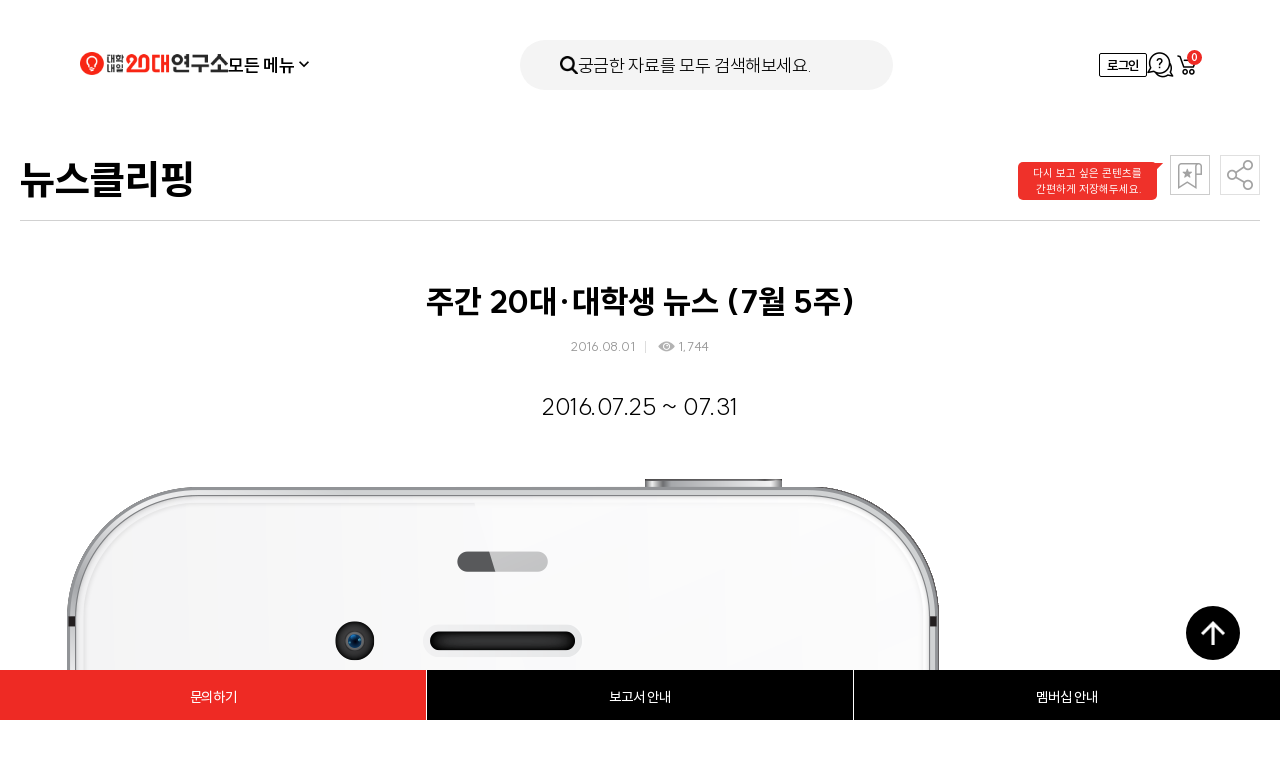

--- FILE ---
content_type: text/html; charset=utf-8
request_url: https://www.20slab.org/Archives/14473
body_size: 11999
content:

<!DOCTYPE html> 
<html>
<head>
    <meta charset="utf-8" />
    <meta http-equiv="X-UA-Compatible" content="IE=edge" />
    <meta name="viewport" content="width=device-width, initial-scale=1, user-scalable=no" />
    <title>대학내일20대연구소 | 주간 20대·대학생 뉴스 (7월 5주)</title>
    <meta name="title" content="대학내일20대연구소" />
    <meta name="keywords" content="1534, 20대, 10대, 30대, 연구소, 연구기관, 청년" />
    <meta name="description" content="국내 최초·유일의 20대 타깃 전문 연구기관" />

    <meta property="og:type" content="website" />
    <meta property="og:locale" content="ko_KR" />
    <meta property="og:url" content="https://www.20slab.org/Archives/14473" />
    <meta property="og:image" content="https://univ-20slab.s3.ap-northeast-2.amazonaws.com/wp-content/uploads/2016/08/2016-30.png" />
    <meta property="og:title" content="주간 20대·대학생 뉴스 (7월 5주)">
    <meta property="og:description" content="국내 최초·유일의 20대 타깃 전문 연구기관">

    <meta property="fb:app_id" content="663098554232451" />
    <meta name="twitter:card" content="summary" />
    <meta name="twitter:title" content="주간 20대·대학생 뉴스 (7월 5주)" />
    <meta name="twitter:url" content="https://www.20slab.org/Archives/14473" />
    <meta name="twitter:image" content="https://univ-20slab.s3.ap-northeast-2.amazonaws.com/wp-content/uploads/2016/08/2016-30.png" />
    <meta name="twitter:description" content="국내 최초·유일의 20대 타깃 전문 연구기관" />

    <link rel="apple-touch-icon" sizes="57x57" href="/apple-icon-57x57.png">
    <link rel="apple-touch-icon" sizes="60x60" href="/apple-icon-60x60.png">
    <link rel="apple-touch-icon" sizes="72x72" href="/apple-icon-72x72.png">
    <link rel="apple-touch-icon" sizes="76x76" href="/apple-icon-76x76.png">
    <link rel="apple-touch-icon" sizes="114x114" href="/apple-icon-114x114.png">
    <link rel="apple-touch-icon" sizes="120x120" href="/apple-icon-120x120.png">
    <link rel="apple-touch-icon" sizes="144x144" href="/apple-icon-144x144.png">
    <link rel="apple-touch-icon" sizes="152x152" href="/apple-icon-152x152.png">
    <link rel="apple-touch-icon" sizes="180x180" href="/apple-icon-180x180.png">
    <link rel="icon" type="image/png" sizes="192x192" href="/android-icon-192x192.png">
    <link rel="icon" type="image/png" sizes="32x32" href="/favicon-32x32.png">
    <link rel="icon" type="image/png" sizes="96x96" href="/favicon-96x96.png">
    <link rel="icon" type="image/png" sizes="16x16" href="/favicon-16x16.png">
    <link rel="manifest" href="/manifest.json">
    <meta name="msapplication-TileColor" content="#ffffff">
    <meta name="msapplication-TileImage" content="/ms-icon-144x144.png">
    <meta name="theme-color" content="#ffffff">

    <script type="text/javascript" src="/content/scripts/jquery-1.12.2.min.js"></script>
    <script type="text/javascript" src="/content/scripts/owl.carousel.min.js"></script>
    <script type="text/javascript" src="/content/scripts/jquery.bpopup.min.js"></script>
    <script type="text/javascript" src="/content/scripts/jquery.easing.1.3.js"></script>
    <script type="text/javascript" src="/content/scripts/jquery-ui.js"></script>
    <script type="text/javascript" src="/content/scripts/jquery-ui-ko.js"></script>
    <script type="text/javascript" src="/content/scripts/jquery.ui.monthpicker.js"></script>
    <script type="text/javascript" src="/content/scripts/swiper-bundle.min.js?dt=2026-01-29 &#50724;&#51204; 8:33:43"></script>


    <script type="text/javascript" src="/content/scripts/common.js?dt=2026-01-29 &#50724;&#51204; 8:33:43"></script>
    <script type="text/javascript" src="/content/scripts/commonheader.js?dt=2026-01-29 &#50724;&#51204; 8:33:43"></script>

    <script type="text/javascript" src="/content/scripts/gibberish-aes.js"></script>
    <script type="text/javascript" src="/content/scripts/univ.common.js?dt=2026-01-29 &#50724;&#51204; 8:33:43"></script>
    <script type="text/javascript" src="/content/scripts/univ.password.js"></script>
    <script type="text/javascript" src="/content/scripts/univ.validator.js"></script>

    <link rel="stylesheet" type="text/css" href="/content/styles/font.css?dt=2026-01-29 &#50724;&#51204; 8:33:43">
    <link rel="stylesheet" type="text/css" href="/content/styles/reset.css?dt=2026-01-29 &#50724;&#51204; 8:33:43">
    <link rel="stylesheet" type="text/css" href="/content/styles/owl.carousel.min.css?dt=2026-01-29 &#50724;&#51204; 8:33:43">
    <link rel="stylesheet" type="text/css" href="/content/styles/jquery-ui.css" />
    
    <link rel="stylesheet" type="text/css" href="/content/styles/swiper-bundle.min.css?dt=2026-01-29 &#50724;&#51204; 8:33:43" />
    <link rel="stylesheet" type="text/css" href="/content/styles/style.css?dt=2026-01-29 &#50724;&#51204; 8:33:43">
    <link rel="stylesheet" type="text/css" href="/content/styles/renewal.css?dt=2026-01-29 &#50724;&#51204; 8:33:43" />

    

<script src="/Content/scripts/univ.search.js?dt=2026-01-29 &#50724;&#51204; 8:33:43"></script>
    <script type="text/javascript">

        $(function () {
            // 달력 스크립트
            datePicker();
        });
        function datePicker() {
            var $dateEl = $(".datepicker-input");
            if (!$dateEl.length) return;
            updateDatePicker();
            $dateEl.each(function () {
                var $this = $(this);
                if ($this.hasClass("year")) {
                    // 년도 달력
                    var $datepicker = $this.datepicker({
                        changeMonth: true,
                        changeYear: true,
                        yearRange: "-05:+0",
                        dateFormat: "yy",
                        // showOn: "button",
                        showButtonPanel: true,
                        closeText: "확인",
                        beforeShow: function (input, inst) {
                            $(inst.dpDiv).addClass("year");
                        },
                        onClose: function (dateText, inst) {
                            var year = $("#ui-datepicker-div .ui-datepicker-year :selected").val();
                            $(this).datepicker("setDate", new Date(year, 1));
                            $(inst.dpDiv).removeClass("year");
                        },
                    });

                    $datepicker.on("change", function () {
                        $this.closest(".item").addClass("select");
                    });
                } else {
                    // 일반 달력
                    var $datepicker = $this.datepicker({
                        changeMonth: true,
                        changeYear: true,
                        yearRange: "-80:+10",
                        dateFormat: "yy.mm.dd",
                        // showOn: "button",
                    });

                    $datepicker.on("change", function () {
                        $this.closest(".item").addClass("select");
                    });
                }
            });
        }

        // 달력 update
        function updateDatePicker() {
            var $dateEl = $(".datepicker-input");
            $dateEl.each(function () {
                var $this = $(this);
                if ($this.val()) {
                    $this.closest(".item").addClass("select");
                }
            });
        }

        function Date_Change(obj) {
            // Check
            $("#selectDate").attr("checked", true);

            var sdate = $("#HeaderStartDateYMD").val();
            var edate = $("#HeaderEndDateYMD").val();

            var date1 = new Date(sdate);
            var date2 = new Date(edate);

            if (date1.getTime() > date2.getTime()) {
                alert('올바르지 않은 날짜입니다. 다시 지정해 주세요.');
                $("#HeaderStartDateYMD").val("");
                $("#HeaderEndDateYMD").val("");
                return;
            }


        }
        function allDate_Check(obj) {

            $("#StartDateYMD").val("");
            $("#EndDateYMD").val("");
            $("#HeaderStartDateYMD").val("");
            $("#HeaderEndDateYMD").val("");
        }


       
        $(document).ready(function () {



            $(".search").click(function () {
                Search.sel();
            });


          
            $("#SearchTextMain").on("keyup", function () {

                    if (window.event.keyCode === 13) {

                         Search.sel();
                   

                    }
                });
            

            $('input[name=categoryTypeAll]').click(function (e) {
                
                $('input[name=categoryType]').attr("checked", false);
                $('input[name=categoryTypeAll]').prop("checked", true);
            });

            $('input[name=categoryType]').click(function () {
                $("#categoryTypeAll").prop("checked", false);

                if ($("input[name=categoryType]:checked").length === 0) {
                    $('input[name=categoryTypeAll]').prop('checked', true);
                }
            });


     
        });
</script>


    <!-- Google Tag Manager -->
    <script>
        (function (w, d, s, l, i) {
            w[l] = w[l] || []; w[l].push({
                'gtm.start':
                    new Date().getTime(), event: 'gtm.js'
            }); var f = d.getElementsByTagName(s)[0],
                j = d.createElement(s), dl = l != 'dataLayer' ? '&l=' + l : ''; j.async = true; j.src =
                    'https://www.googletagmanager.com/gtm.js?id=' + i + dl; f.parentNode.insertBefore(j, f);
        })(window, document, 'script', 'dataLayer', 'GTM-NH95GRT');</script>
    <!-- End Google Tag Manager -->


    <script type="text/javascript">
        (function (c, l, a, r, i, t, y) {
            c[a] = c[a] || function () { (c[a].q = c[a].q || []).push(arguments) };
            t = l.createElement(r); t.async = 1; t.src = "https://www.clarity.ms/tag/" + i;
            y = l.getElementsByTagName(r)[0]; y.parentNode.insertBefore(t, y);
        })(window, document, "clarity", "script", "hghxdze7q9");
    </script>

</head>

<body>
    
<div id="header">
    <div class="header-inner">
        <div class="header-primary">
            <button type="button" class="mobile-btn-all-menu"  onclick="headerMenuController.toggle('#btnAllMenu', '.all-menu-container')"><i class="icon"></i> 모든 콘텐츠</button>
            <h1 class="header-logo">
                <a href="https://www.20slab.org/Home"><img src="../../../content/images/renewal_2024/logo-header.png" alt="대학내일20대연구소" /></a>
            </h1>
            <nav class="header-gnb">
                <div class="header-gnb-item all-menu">
                    <button type="button" class="btn-all-menu" id="btnAllMenu" onclick="headerMenuController.toggle('#btnAllMenu', '.all-menu-container')">모든 메뉴<span class="icon"></span></button>
                </div>
                <div class="header-gnb-item"><a href="https://www.20slab.org/Report">보고서</a></div>
                <div class="header-gnb-item"><a href="https://www.20slab.org/Data">데이터</a></div>
                <div class="header-gnb-item"><a href="https://www.20slab.org/Column">칼럼</a></div>
                <div class="header-gnb-item"><a href="https://www.20slab.org/Intro">연구소 소개</a></div>
                <div class="header-gnb-item"><a href="https://www.20slab.org/News">뉴스</a></div>
            </nav>
        </div>
        <button type="button" class="header-search" onclick="headerMenuController.open('', '.search-popup-container')">
            <span class="icon-search"></span>
            <span class="text">궁금한 자료를 모두 검색해보세요.</span>
        </button>
        <div class="header-util">
            <!-- 모바일 메뉴 -->
                <div class="btn-mobile-util before">
                    <a href="/User/Login" class="icon-user">로그인</a>
                </div>
                <!-- // 로그인전 -->
            <!-- // 모바일 메뉴 -->



                <!-- 로그인전 -->
                <a href="/User/Login" class="btn-login">로그인</a>
                <!-- // 로그인전 -->

            <a href="/QNAProject"  class="btn-apply"><span class="blind">문의하기</span></a>
            <a href="https://www.20slab.org/Cart" class="btn-util cart">
                <span class="blind">장바구니</span>
                <span id="HeaderCartCount" class="count HeaderCartCount">0</span>
            </a>
        </div>
    </div>
</div>
<!-- 전체메뉴 -->
<div class="all-menu-container">
    <div class="menu-inner">
        <button type="button" class="btn-menu-close" onclick="headerMenuController.close('', '.all-menu-container')">메뉴닫기</button>
        <button type="button" class="mobile-search-area" onclick="headerMenuController.open('', '.search-popup-container')">
            <span class="icon-search"></span>
            <span class="text">궁금한 자료를 모두 검색해보세요.</span>
        </button>
        <div class="menu-wrapper">
            <div class="menu-list">
                <div class="menu-item">
                    <!-- 활성화 클래스는 active -->
                    <div class="menu-item-title">연구자료</div>
                    <ul class="sub-menu">
                        <li class="sub-menu-item"><a href="https://www.20slab.org/Report">보고서</a></li>
                        <li class="sub-menu-item"><a href="https://www.20slab.org/Data">데이터</a></li>
                    </ul>
                </div>
                <div class="menu-item">
                    <div class="menu-item-title">칼럼</div>
                    <ul class="sub-menu">
                        <li class="sub-menu-item"><a href="https://www.20slab.org/InsiteColumn">인사이트 칼럼</a></li>
                        <li class="sub-menu-item"><a href="https://www.20slab.org/Infographics">인포그래픽</a></li>
                        <li class="sub-menu-item"><a href="https://www.20slab.org/NewsLetter">뉴스레터</a></li>
                        <li class="sub-menu-item"><a href="https://www.20slab.org/Contribution">기고</a></li>
                    </ul>
                </div>
                <div class="menu-item">
                    <div  class="menu-item-title">연구소 소개</div>
                    <ul class="sub-menu">
                        <!-- 메뉴활성화는 active 클래스 -->
                        <li class="sub-menu-item"><a href="https://www.20slab.org/Intro">연구소 소개</a></li>
                        <li class="sub-menu-item"><a href="https://www.20slab.org/Membership">보고서 안내</a></li>
                        <li class="sub-menu-item"><a href="/Membership/Info">멤버십 안내 </a></li>
                        <li class="sub-menu-item"><a href="https://www.20slab.org/FAQ">FAQ</a></li>
                    </ul>
                </div>
                <div class="menu-item">
                    <div  class="menu-item-title">뉴스</div>
                    <ul class="sub-menu">
                        <!-- 메뉴활성화는 active 클래스 -->
                        <li class="sub-menu-item"><a href="https://www.20slab.org/News">뉴스</a></li>
                        <li class="sub-menu-item"><a href="https://www.20slab.org/Press">보도자료</a></li>
                        <li class="sub-menu-item"><a href="https://www.20slab.org/Notice">공지사항</a></li>
                    </ul>
                </div>
            </div>



        </div>
    </div>
</div>
<!-- // 전체메뉴 -->
<!-- 검색메뉴 -->
<div class="search-popup-container">
    <form id="headerSchFrm">
        <div class="search-total-container">
            <button type="button" class="btn-search-close" onclick="headerMenuController.close('', '.search-popup-container')">검색닫기</button>
            <div class="search-inner">
                <div class="search-primary">
                    <div class="search-form">
                        <button type="button" class="icon-search search"></button>
                        <input type="text" id="SearchTextMain" name="SearchTextMain" placeholder="궁금한 자료를 모두 검색해보세요." />

                        <input type="hidden" name="Tagyn" />
                        <input type="hidden" name="Tag" value="" />
                        <input type="hidden" name="DataType" />
                        <input type="hidden" name="CategoryID" />
                        <input type="hidden" name="TargetSubject" />
                        <input type="hidden" name="TargetSubjectName" />

                    </div>
                    <div class="search-popular">
                        <a class='item searchQuery' data-id='소비' style='cursor:pointer'>소비</a>
<a class='item searchQuery' data-id='Z세대' style='cursor:pointer'>Z세대</a>
<a class='item searchQuery' data-id='친환경' style='cursor:pointer'>친환경</a>
<a class='item searchQuery' data-id='트렌드북' style='cursor:pointer'>트렌드북</a>
<a class='item searchQuery' data-id='재테크' style='cursor:pointer'>재테크</a>
<a class='item searchQuery' data-id='SNS' style='cursor:pointer'>SNS</a>
<a class='item searchQuery' data-id='취업' style='cursor:pointer'>취업</a>
<a class='item searchQuery' data-id='식생활' style='cursor:pointer'>식생활</a>
<a class='item searchQuery' data-id='트렌드' style='cursor:pointer'>트렌드</a>
<a class='item searchQuery' data-id='숏폼' style='cursor:pointer'>숏폼</a>

                        
                    </div>
                </div>
                <div class="search-item">
                    <div class="search-item-inner">
                        <div class="search-type">연구 주제</div>
                        <div class="search-detail">
                            <div class="search-category">
                                <div class="item">
                                    <input type="checkbox" name="categoryTypeAll" checked id="categoryTypeAll" />
                                    <label for="categoryTypeAll">전체</label>
                                </div>

                                    <div class="item">
                                        <input type="checkbox" data-id="19" data-name="&#52896;&#54140;&#49828;" name="categoryType" id="category19" />
                                        <label for="category19">&#52896;&#54140;&#49828;</label>
                                    </div>
                                    <div class="item">
                                        <input type="checkbox" data-id="18" data-name="&#44544;&#47196;&#48268;" name="categoryType" id="category18" />
                                        <label for="category18">&#44544;&#47196;&#48268;</label>
                                    </div>
                                    <div class="item">
                                        <input type="checkbox" data-id="16" data-name="&#52712;&#50629;" name="categoryType" id="category16" />
                                        <label for="category16">&#52712;&#50629;</label>
                                    </div>
                                    <div class="item">
                                        <input type="checkbox" data-id="15" data-name="&#51068;&#8729;&#51649;&#50629;&#8729;&#51649;&#51109;" name="categoryType" id="category15" />
                                        <label for="category15">&#51068;&#8729;&#51649;&#50629;&#8729;&#51649;&#51109;</label>
                                    </div>
                                    <div class="item">
                                        <input type="checkbox" data-id="14" data-name="&#50976;&#53685;" name="categoryType" id="category14" />
                                        <label for="category14">&#50976;&#53685;</label>
                                    </div>
                                    <div class="item">
                                        <input type="checkbox" data-id="13" data-name="&#50668;&#44032;" name="categoryType" id="category13" />
                                        <label for="category13">&#50668;&#44032;</label>
                                    </div>
                                    <div class="item">
                                        <input type="checkbox" data-id="12" data-name="&#51204;&#51088;" name="categoryType" id="category12" />
                                        <label for="category12">&#51204;&#51088;</label>
                                    </div>
                                    <div class="item">
                                        <input type="checkbox" data-id="11" data-name="&#51020;&#51452;" name="categoryType" id="category11" />
                                        <label for="category11">&#51020;&#51452;</label>
                                    </div>
                                    <div class="item">
                                        <input type="checkbox" data-id="10" data-name="&#49885;&#49373;&#54876;" name="categoryType" id="category10" />
                                        <label for="category10">&#49885;&#49373;&#54876;</label>
                                    </div>
                                    <div class="item">
                                        <input type="checkbox" data-id="09" data-name="&#49548;&#48708;&#49845;&#44288; &#48143; &#54665;&#53468;" name="categoryType" id="category09" />
                                        <label for="category09">&#49548;&#48708;&#49845;&#44288; &#48143; &#54665;&#53468;</label>
                                    </div>
                                    <div class="item">
                                        <input type="checkbox" data-id="08" data-name="&#48624;&#54000;" name="categoryType" id="category08" />
                                        <label for="category08">&#48624;&#54000;</label>
                                    </div>
                                    <div class="item">
                                        <input type="checkbox" data-id="07" data-name="&#48120;&#46356;&#50612;&#8729;&#53080;&#53584;&#52768;&#8729;&#54540;&#47019;&#54268;" name="categoryType" id="category07" />
                                        <label for="category07">&#48120;&#46356;&#50612;&#8729;&#53080;&#53584;&#52768;&#8729;&#54540;&#47019;&#54268;</label>
                                    </div>
                                    <div class="item">
                                        <input type="checkbox" data-id="06" data-name="&#47532;&#48729;" name="categoryType" id="category06" />
                                        <label for="category06">&#47532;&#48729;</label>
                                    </div>
                                    <div class="item">
                                        <input type="checkbox" data-id="05" data-name="&#44552;&#50997;·&#51116;&#53580;&#53356;" name="categoryType" id="category05" />
                                        <label for="category05">&#44552;&#50997;·&#51116;&#53580;&#53356;</label>
                                    </div>
                                    <div class="item">
                                        <input type="checkbox" data-id="04" data-name="&#44288;&#44228;·&#52964;&#48036;&#45768;&#52992;&#51060;&#49496;" name="categoryType" id="category04" />
                                        <label for="category04">&#44288;&#44228;·&#52964;&#48036;&#45768;&#52992;&#51060;&#49496;</label>
                                    </div>
                                    <div class="item">
                                        <input type="checkbox" data-id="03" data-name="&#49548;&#49500; &#48709;&#45936;&#51060;&#53552;" name="categoryType" id="category03" />
                                        <label for="category03">&#49548;&#49500; &#48709;&#45936;&#51060;&#53552;</label>
                                    </div>
                                    <div class="item">
                                        <input type="checkbox" data-id="02" data-name="&#44032;&#52824;&#44288;" name="categoryType" id="category02" />
                                        <label for="category02">&#44032;&#52824;&#44288;</label>
                                    </div>

                            </div>
                        </div>
                    </div>
                </div>
                <div class="search-item">
                    <div class="search-item-inner">
                        <div class="search-type space">발행 연도</div>
                        <div class="search-detail">
                            <div class="search-date-wrapper">
                                <div class="selector-container">
                                    <div class="selector-item">
                                        <input type="radio" checked name="dateType" id="allDate" onclick="allDate_Check(this)" value="1" />
                                        <label for="allDate">
                                            <span class="icon"></span>
                                            <span class="text">전체</span>
                                        </label>
                                    </div>
                                    <div class="selector-item">
                                        <input type="radio" name="dateType" id="selectDate" value="2" />
                                        <label for="selectDate">
                                            <span class="icon"></span>
                                            <span class="text">날짜 지정</span>
                                        </label>
                                    </div>
                                </div>
                                <!-- 달력 관련 스크립트는 하단에 있습니다. -->
                                <div class="datepicker-container">
                                    <div class="item">
                                        <input type="text" id="HeaderStartDateYMD" name="HeaderStartDateYMD" value="" title="전체달력" class="datepicker-input" onchange="Date_Change(this)" readonly />

                                    </div>
                                    <div class="wave">~</div>
                                    <div class="item">
                                        <input type="text" id="HeaderEndDateYMD" name="HeaderEndDateYMD" value="" title="전체달력" class="datepicker-input" onchange="Date_Change(this)" readonly />
                                    </div>
                                </div>

                                
                            </div>
                        </div>
                    </div>
                </div>
                
                <button type="button" id="btnHeaderSearch" class="btn-submit search">검색하기</button>
            </div>
        </div>
    </form>
</div>
<!-- // 검색메뉴 -->
<div class="header-dim" onclick="headerMenuController.close('', '.search-popup-container, .all-menu-container')"></div>
    

<div id="container">
    <div id="content">
        <div class="sub-common-title">
            

        </div>

        <div class="view ctg-lab-c">
            <div class="view-top">
                <div class="title">&#45684;&#49828;&#53364;&#47532;&#54609;</div>
                <div class="control-btn">
                    <div class="bookmark">
                        <div id="toolbar" class="toolbar" style="">
                            다시 보고 싶은 콘텐츠를
                            <br />
                            간편하게 저장해두세요.
                        </div>
                        <button id="btnBookmark" class="" type="button"><span class="blind">북마크</span></button>
                    </div>
                    <div class="share-button">
                        <button type="button"><span class="blind">공유하기</span></button>
                        <div class="share-list">
                            <a id="btnShareNaver" class="nb" style="cursor:pointer"><span class="blind">네이버 밴드</span></a>
                            <a id="btnShareKakaoTalk" class="kk" style="cursor:pointer"><span class="blind">카카오톡</span></a>
                            <a id="btnShareFacebook" class="fb" style="cursor:pointer"><span class="blind">페이스북</span></a>
                            <a id="btnShareTwitter" class="tw" style="cursor:pointer"><span class="blind">트위터</span></a>
                            <a id="btnShareUrlCopy" class="url" style="cursor:pointer"><span class="blind">URL 복사</span></a>
                        </div>
                    </div>
                </div>
            </div>
                <div class="view-middle">
                            <div class="view-middle-title">
                                <h4 class="title">&#51452;&#44036; 20&#45824;·&#45824;&#54617;&#49373; &#45684;&#49828; (7&#50900; 5&#51452;)</h4>
                                <div class="date-area">
                                    <span class="date">2016.08.01</span>
                                    <span class="read-count">1,744</span>

                                </div>
                            </div>


                    <div class="view-container">
                        <div class="view-inner fr-view">
                            <!-- 에디터영역 -->
                            <p>
<p style="text-align: center;"><span style="font-size: 24px;">2016.07.25 ~ 07.31</span></p><br><img class="alignnone size-full wp-image-14474 aligncenter" src="https://univ-20slab.s3.ap-northeast-2.amazonaws.com/wp-content/uploads/2016/08/00.png" alt="00" width="960" height="566" /> <a href="http://premium.mk.co.kr/view.php?no=15620"><img class="alignnone size-full wp-image-14475 aligncenter" src="https://univ-20slab.s3.ap-northeast-2.amazonaws.com/wp-content/uploads/2016/08/01.png" alt="01" width="960" height="201" /></a> <a href="http://www.sedaily.com/NewsView/1KZ0KRMNB1"><img class="alignnone size-full wp-image-14476 aligncenter" src="https://univ-20slab.s3.ap-northeast-2.amazonaws.com/wp-content/uploads/2016/08/02.png" alt="02" width="960" height="199" /></a> <a href="http://www.pollmedia.net/news/articleView.html?idxno=5264"><img class="alignnone size-full wp-image-14477 aligncenter" src="https://univ-20slab.s3.ap-northeast-2.amazonaws.com/wp-content/uploads/2016/08/03.png" alt="03" width="960" height="284" /></a> <a href="http://www.msn.com/ko-kr/news/national/%EC%B7%A8%EC%97%85-%EC%8B%9C%EC%9E%A5%EC%97%90%EC%84%9C-%EC%9E%98-%EB%82%98%EA%B0%80%EB%8A%94-%EA%B3%B5%EB%8C%80%E2%80%A6%EC%9D%B8%EB%AC%B8%EC%82%AC%ED%9A%8C-%EA%B5%90%EC%9C%A1%EC%9D%80-%ED%9E%98%EB%93%A0%EB%8D%B0-%EC%88%98%EB%8A%94-%EB%8D%94-%EB%8A%98%EC%96%B4/ar-BBv3IZ8"><img class="alignnone size-full wp-image-14478 aligncenter" src="https://univ-20slab.s3.ap-northeast-2.amazonaws.com/wp-content/uploads/2016/08/04.png" alt="04" width="960" height="207" /></a> <a href="http://news.heraldcorp.com/view.php?ud=20160730000007"><img class="alignnone size-full wp-image-14479 aligncenter" src="https://univ-20slab.s3.ap-northeast-2.amazonaws.com/wp-content/uploads/2016/08/05.png" alt="05" width="960" height="201" /></a> <a href="http://news.joins.com/article/20377931"><img class="alignnone size-full wp-image-14480 aligncenter" src="https://univ-20slab.s3.ap-northeast-2.amazonaws.com/wp-content/uploads/2016/08/06.png" alt="06" width="960" height="204" /></a> <a href="http://www.hankookilbo.com/v/0d41756b5b4c4fc2b5c140019d87c43b"><img class="alignnone size-full wp-image-14481 aligncenter" src="https://univ-20slab.s3.ap-northeast-2.amazonaws.com/wp-content/uploads/2016/08/07.png" alt="07" width="960" height="198" /></a>                            </p>
                            <!-- //에디터영역 -->
                        </div>

                    </div>

                    <div class="figure">
                            <div class="figure-info">
                                <div class="figure-group">
                                        <div class="figure-item">


                                            <strong class="type">Contents No</strong>
                                            <span class="value">NC2016-30</span>


                                        </div>
                                                                    </div>
                            </div>
                    </div>
                </div>
        </div>
        <!-- 관련 콘텐츠 -->



        <div class="align-area">
            <div class="center-area">
                <a id="btnList" class="btn xlg gray10 fc-black">목록</a>

            </div>
        </div>
    </div>
</div>

<style>
    .fr-view table td, .fr-view table th{
        border:0px !important;
    }
</style>
    <div class="skyscraper">
    <a class="item project" href="/QNAProject">
        <span class="icon"></span>
        <span class="text">문의하기</span>
    </a>
    <a class="item report" href="/Membership">
        <span class="icon"></span>
        <span class="text">보고서 안내</span>
    </a>
<a class="item membership" href="/Membership/Info">
    <span class="icon"></span>
    <span class="text">멤버십 안내</span>
</a>
</div>


    <div class="float-top-btn"><button type="button">최상단으로 가기</button></div>
<div id="footer">

    <div class="footer-inner">
        <div class="footer-primary">
            <ul class="footer-sns">
                <li>
                    <a href="https://www.instagram.com/20slab/" target="_blank"><i class="icon insta"></i>인스타그램</a>
                </li>
                <li>
                    <a href="https://www.facebook.com/20slab" target="_blank"><i class="icon facebook"></i>페이스북</a>
                </li>
                <li>
                    <a href="https://blog.naver.com/20slab" target="_blank"><i class="icon blog"></i>블로그</a>
                </li>
            </ul>
            <div class="family-site">
                <div class="item">
                    <a href="https://corp.univ.me" target="_blank">대학내일<i class="icon"></i></a>
                </div>
                <div class="item">
                    <a href="/QNAProject">문의하기<i class="icon"></i></a>
                </div>
            </div>
        </div>
        <div class="footer-info">
            <ul class="policy-menu">
                <li><a href="/Home/Terms">이용약관</a></li>
                <li><a href="/Home/Privacy">개인정보처리방침</a></li>
            </ul>
            <div class="info-text">
                (주)대학내일ㅣ대표자명 김영훈ㅣ개인정보보호책임자 김영훈<span class="is-pc">ㅣ</span><br class="is-mobile" />
                사업자등록번호: 101-86-28789<br />
                통신판매업신고번호: 제2008-서울종로-0083호 <span class="is-pc">ㅣ</span><br class="is-mobile" />
                주소: 서울시 마포구 독막로 331, 마스터즈타워빌딩 6층<br />
                전화번호: 02-735-6196ㅣ이메일: 20slab@univ.me ©DAEHAKNAEIL.ALL RIGHTS RESERVED.
            </div>
        </div>
    </div>
</div>
    


    <link href="/Areas/Admtower/Content/plugins/froala_editor_3.1.0/css/froala_style.css" rel="stylesheet" />
    <script src="//developers.kakao.com/sdk/js/kakao.min.js"></script>
    <script src="/Content/scripts/univ.board.js?dt=2026-01-29 &#50724;&#51204; 8:33:43"></script>
    <script src="/Content/scripts/univ.share.js?dt=2026-01-29 &#50724;&#51204; 8:33:43"></script>
    <script>
        $(document).ready(function () {

            Board.init({
                controllerName: "NewsClipping"
            }, {
                categoryID: "-1",
                listType: "list",
                headerID: "",
                query: "",
                pageidx: "1",
                TargetSubject: "",
                TargetSubjectName: "",
                headerType: "",
                isDate:"False",
                date:""
             
            });

            Share.init({
                naverButton: "#btnShareNaver",
                kakaotalkButton: "#btnShareKakaoTalk",
                facebookButton: "#btnShareFacebook",
                twitterButton: "#btnShareTwitter",
                urlcopyButton: "#btnShareUrlCopy",

                kakaoJavascriptID: "0b2b6962d04347388c4526cf4eecb395",
                facebookAppID: "663098554232451",
                url: "https://www.20slab.org"+"/Archives/14473",
                title: "[대학내일20대연구소] " + "주간 20대·대학생 뉴스 (7월 5주)",
                solutionTitle: "&#45824;&#54617;&#45236;&#51068;20&#45824;&#50672;&#44396;&#49548;",
                id : "14473"
            });

            //즉시 구매
            $("#btnOrder").click(function () {
                location.href = "/Order/Pay" + "?p=" + GetJsonToEncParam({ ListID: "14473" });
            });

            //북마크
            $("#btnBookmark").click(function () {
                $.post("/MyPage/BookmarkToggle", { p: GetJsonToEncParam({ ListID: "14473" }) }, function (result) {
                    if (result.success == false) {
                        if (result.msg != null && result.msg != "") {
                            alert(result.msg);
                        }
                    }
                    else {
                        $("#btnBookmark").toggleClass("active");
                    }
                })
            });

        
            if ("False" == "False") { //북마크 하지 않은 경우에만 엑션
                setTimeout(function () {
                    $("#toolbar").fadeOut(1000);
                }, 3500);
            }

            $("#btnBookmark").hover(function () {
                $("#toolbar").fadeIn();
            });

            $("#btnBookmark").mouseout(function () {
                $("#toolbar").fadeOut();
            });
        

            //마이그레이션 이미지 가운데 정렬
            if (parseInt("14473") < 37416)
            {
                $(".view-middle").find("p").find("img").each(function (i, obj) {
                    var box = $("<div></div>").insertAfter($(obj)).css("text-align", "center");
                    $(box).append(obj);
                });
            }
        });

    </script>

    <script type="text/javascript">
        $(document).ready(function () {
            $(document).bind('keydown', function (e) {
                if (e.keyCode == 123) {
                    e.preventDefault();
                    e.returnValue = false;
                }
                else if (e.ctrlKey && e.keyCode == 67) {
                    e.preventDefault();
                    e.returnValue = false;
                }
            });

            //$(document).bind("contextmenu", function (e) {
            //    return false;
            //});
        });

        //document.onmousedown = disableclick;
        //function disableclick(event) {
        //    if (event.button == 2) {
        //        return false;
        //    }
        //}
    </script>




    <!-- Matomo -->
<!--<script type="text/javascript">
  var _paq = window._paq || [];
  if ("false" == "false") {
    _paq.push(['setDocumentTitle', '주간 20대·대학생 뉴스 (7월 5주)']);
  }
  _paq.push(['trackPageView']);
  _paq.push(['enableLinkTracking']);
  (function() {
    var u="https://analytics.univ.me/";
    _paq.push(['setTrackerUrl', u+'matomo.php']);
    _paq.push(['setSiteId', '84']);
    var d=document, g=d.createElement('script'), s=d.getElementsByTagName('script')[0];
    g.type='text/javascript'; g.async=true; g.defer=true; g.src=u+'matomo.js'; s.parentNode.insertBefore(g,s);
  })();
</script>-->
<!-- End Matomo Code -->
<!-- Global site tag (gtag.js) - Google Analytics -->
<script async src="https://www.googletagmanager.com/gtag/js?id=UA-63368000-1"></script>
<script>
    window.dataLayer = window.dataLayer || [];
    function gtag() { dataLayer.push(arguments); }
    gtag('js', new Date());
    gtag('config', 'UA-63368000-1');
</script>


<!-- Google tag (gtag.js) -->
<script async src="https://www.googletagmanager.com/gtag/js?id=G-75HJ3D311M"></script>
<script>
  window.dataLayer = window.dataLayer || [];
  function gtag(){dataLayer.push(arguments);}
  gtag('js', new Date());

  gtag('config', 'G-75HJ3D311M',{ 'debug_mode': true });
</script>
    <!-- Google Tag Manager (noscript) -->
    <noscript>
        <iframe src="https://www.googletagmanager.com/ns.html?id=GTM-NH95GRT"
                height="0" width="0" style="display:none;visibility:hidden"></iframe>
    </noscript>
    <!-- End Google Tag Manager (noscript) -->
    <!-- Facebook Pixel Code -->
    <script>
        !function (f, b, e, v, n, t, s) {
            if (f.fbq) return; n = f.fbq = function () {
                n.callMethod ?
                    n.callMethod.apply(n, arguments) : n.queue.push(arguments)
            };
            if (!f._fbq) f._fbq = n; n.push = n; n.loaded = !0; n.version = '2.0';
            n.queue = []; t = b.createElement(e); t.async = !0;
            t.src = v; s = b.getElementsByTagName(e)[0];
            s.parentNode.insertBefore(t, s)
        }(window, document, 'script',
            'https://connect.facebook.net/en_US/fbevents.js');
        fbq('init', '177900384174605');
        fbq('track', 'PageView');
    </script>
    
    <script src="/Content/scripts/univ.cart.js?dt=2026-01-29 &#50724;&#51204; 8:33:43"></script>
    <script>
        $(document).ready(function () {
            $(".btnDownload").click(function () {
                if (confirm("디지털 콘텐츠 이용약관상 자료를 다운로드(다운로드 시작 포함) 또는 열람한 경우 구매 취소하거나 환불받을 수 없습니다.\n다운로드하시겠습니까?")) {
                    var url = $(this).attr("data-url");
                    location.href = url;
                }
            });


            Cart.init({

                addButton: ".btnPackCart"

            });
        });
    </script>
    <script>
        fbq('track', 'ViewContent', {
            content_ids: ['14473'], // 'REQUIRED': array of product IDs
            content_type: 'product', // RECOMMENDED: Either product or product_group based on the content_ids or contents being passed.
        });
    </script>

    <noscript>
        <img height="1" width="1" style="display:none"
             src="https://www.facebook.com/tr?id=177900384174605&ev=PageView&noscript=1" />
    </noscript>
    <!-- End Facebook Pixel Code -->

</body>
</html>

--- FILE ---
content_type: application/javascript
request_url: https://www.20slab.org/content/scripts/univ.validator.js
body_size: 5079
content:
// ------------------------------------------------------------------------------------------------
// - 폼체크 기능 (written by luckshim)
// ------------------------------------------------------------------------------------------------
/**
validator.checkIsNumber("ctbCoCd", "CoCd 를 입력해 주세요1.", true);
validator.checkBetweenNum("ctbCoCd", 1, 3, "1-3 사이의 글을 입력해주세요", true);
validator.checkContains("ctbGLAct", "test", "test 라는 글자는 금칙어입니다.", true);
validator.checkSelected("ddlCtye", 1, "두번째부터 선택하세요.", true);
validator.checkWhiteSpace("ctbCoCd", "공백을 입력하시면 안됩니다.", true);
validator.checkMaxLength("ctbCoCd", 5, "5자 초과하면 안됩니다.", true);
validator.checkMinLength("ctbCoCd", 5, "5자 미만이면 안됩니다.", true);
validator.checkBetweenLength("ctbCoCd", 1,5, "1~5자 이내여야 합니다.", true);
*/

/**
* 폼체크 클래스 - checkForm 없을 경우 id로 체크함 - alertFunc 없을 경우 alert() 경고창
* 
* @param {form object} checkForm 체크할 폼
* @param {function object} alertFunc 경고창을 표시할 함수
*/
Validator = function (checkForm, alertFunc) {
    this.checkForm = checkForm;
    this.validateObjectArray = new Array();
    this.alertFunc = alertFunc;  // 경고창 함수
}

/**
* 유효성 객체
* 
* @param {string} identifier id 또는 name
* @param {string} errorMessage 에러메시지
* @param {boolean} focusFlag 포커스여부
*/
Validator.prototype.ValidateObject = function (identifier, errorMessage, focusFlag) {
    this.identifier = identifier;
    this.errorMessage = errorMessage;
    this.focusFlag = focusFlag;
}

/**
* id 또는 name으로 엘리먼트 객체를 획득
* 
* @param {string} identifier id 또는 name
* @return {element object} 엘리먼트 객체
*/
Validator.prototype.getElement = function (identifier) {
    if (this.checkForm && this.checkForm.nodeName == "FORM") {
        return this.checkForm[identifier];
    } else {
        return document.getElementById(identifier);
    }
}

/**
* 유효성 검사
* 
* @return {boolean} 유효성 검사결과
*/
Validator.prototype.validate = function () {
    for (var i = 0; i < this.validateObjectArray.length; i++) {
        var validateObject = this.validateObjectArray[i];
        if (!validateObject.validate()) {
            if (this.alertFunc) this.alertFunc(validateObject.errorMessage);
            else alert(validateObject.errorMessage);
            if (validateObject.focusFlag) {
                this.getElement(validateObject.identifier).focus();
            }
            this.validateObjectArray = new Array();
            return false;
        }
    }
    this.validateObjectArray = new Array();
    return true;
}

/**
* 값을 입력했는지의 여부를 검사
* 
* @param {string} identifier id 또는 name
* @param {string} errorMessage 에러메시지
* @param {boolean} focusFlag 포커스여부
*/
Validator.prototype.checkRequired = function (identifier, errorMessage, focusFlag) {
    var checkElement = $("#" + identifier);
    var validateObject = new this.ValidateObject(identifier, errorMessage, focusFlag);
    validateObject.validate = function () {
        return (checkElement.val()).replace(/^\s*/, "").replace(/\s*$/, "") != "";
    }
    this.validateObjectArray.push(validateObject);
}

/**
* 값의 길이가 maxLength보다 작거나 같은지 검사
* 
* @param {string} identifier id 또는 name
* @param {int} maxLength 체크값
* @param {string} errorMessage 에러메시지
* @param {boolean} focusFlag 포커스여부
*/
Validator.prototype.checkMaxLength = function (identifier, maxLength, errorMessage, focusFlag) {
    var checkElement = $("#" + identifier);
    var validateObject = new this.ValidateObject(identifier, errorMessage, focusFlag);
    validateObject.validate = function () {
        var stringValue = checkElement.val();
        //alert("callme " + stringValue.length <= maxLength);
        return (stringValue.length <= maxLength);
    }
    this.validateObjectArray.push(validateObject);
}

/**
* 값의 길이가 minLength보다 크거나 같은지 검사
* 
* @param {string} identifier id 또는 name
* @param {int} minLength 체크값
* @param {string} errorMessage 에러메시지
* @param {boolean} focusFlag 포커스여부
*/
Validator.prototype.checkMinLength = function (identifier, minLength, errorMessage, focusFlag) {
    var checkElement = $("#" + identifier);
    var validateObject = new this.ValidateObject(identifier, errorMessage, focusFlag);
    validateObject.validate = function () {
        var stringValue = checkElement.val();
        return (minLength <= stringValue.length);
    }
    this.validateObjectArray.push(validateObject);
}

/**
* 값의 길이가 minLength와 maxLength사이에 있는지 검사
* 
* @param {string} identifier id 또는 name
* @param {int} minLength 체크값
* @param {int} maxLength 체크값
* @param {string} errorMessage 에러메시지
* @param {boolean} focusFlag 포커스여부
*/
Validator.prototype.checkBetweenLength = function (identifier, minLength, maxLength, errorMessage, focusFlag) {
    var checkElement = $("#" + identifier);
    var validateObject = new this.ValidateObject(identifier, errorMessage, focusFlag);
    validateObject.validate = function () {
        var stringValue = checkElement.val();
        return (minLength <= stringValue.length && stringValue.length <= maxLength);
    }
    this.validateObjectArray.push(validateObject);
}

/**
* 값의 바이트 길이가 maxLength보다 작거나 같은지 검사
* 
* @param {string} identifier id 또는 name
* @param {int} maxLength 체크값
* @param {int} kbyte 한글바이트수
* @param {string} errorMessage 에러메시지
* @param {boolean} focusFlag 포커스여부
*/
Validator.prototype.checkMaxLengthByte = function (identifier, maxLength, kbyte, errorMessage, focusFlag) {
    var checkElement = $("#" + identifier);
    var validateObject = new this.ValidateObject(identifier, errorMessage, focusFlag);
    validateObject.validate = function () {
        var stringValue = checkElement.val();
        var nbytes = 0;
        for (i = 0; i < stringValue.length; i++) {
            var ch = stringValue.charAt(i);
            if (escape(ch).length > 4) {
                nbytes += kbyte;
            } else if (ch == '\n') {
                if (stringValue.charAt(i - 1) != '\r') {
                    nbytes += 1;
                }
            } else if (ch == '<' || ch == '>') {
                nbytes += 4;
            } else {
                nbytes += 1;
            }
        }
        return (nbytes <= maxLength);
    }
    this.validateObjectArray.push(validateObject);
}

/**
* 값의 바이트 길이가 minLength보다 작거나 같은지 검사
* 
* @param {string} identifier id 또는 name
* @param {int} minLength 체크값
* @param {int} kbyte 한글바이트수
* @param {string} errorMessage 에러메시지
* @param {boolean} focusFlag 포커스여부
*/
Validator.prototype.checkMinLengthByte = function (identifier, minLength, kbyte, errorMessage, focusFlag) {
    var checkElement = $("#" + identifier);
    var validateObject = new this.ValidateObject(identifier, errorMessage, focusFlag);
    validateObject.validate = function () {
        var stringValue = checkElement.val();
        var nbytes = 0;
        for (i = 0; i < stringValue.length; i++) {
            var ch = stringValue.charAt(i);
            if (escape(ch).length > 4) {
                nbytes += kbyte;
            } else if (ch == '\n') {
                if (stringValue.charAt(i - 1) != '\r') {
                    nbytes += 1;
                }
            } else if (ch == '<' || ch == '>') {
                nbytes += 4;
            } else {
                nbytes += 1;
            }
        }
        return (nbytes >= minLength);
    }
    this.validateObjectArray.push(validateObject);
}

/**
* 값의 바이트 길이가 minLength와 maxLength사이에 있는지 검사
* 
* @param {string} identifier id 또는 name
* @param {int} minLength 체크값
* @param {int} maxLength 체크값
* @param {int} kbyte 한글바이트수
* @param {string} errorMessage 에러메시지
* @param {boolean} focusFlag 포커스여부
*/
Validator.prototype.checkBetweenLengthByte = function (identifier, minLength, maxLength, kbyte, errorMessage, focusFlag) {
    var checkElement = $("#" + identifier);
    var validateObject = new this.ValidateObject(identifier, errorMessage, focusFlag);
    validateObject.validate = function () {
        var stringValue = checkElement.val();
        var nbytes = 0;
        for (i = 0; i < stringValue.length; i++) {
            var ch = stringValue.charAt(i);
            if (escape(ch).length > 4) {
                nbytes += kbyte;
            } else if (ch == '\n') {
                if (stringValue.charAt(i - 1) != '\r') {
                    nbytes += 1;
                }
            } else if (ch == '<' || ch == '>') {
                nbytes += 4;
            } else {
                nbytes += 1;
            }
        }
        return (minLength <= nbytes && nbytes <= maxLength);
    }
    this.validateObjectArray.push(validateObject);
}

/**
* 값이 정규표현식에 해당하는 지 검사
* 
* @param {string} identifier id 또는 name
* @param {string} regex 정규표현식
* @param {boolean} includeFlag 정규표현식 해당여부 포함되어야할때 true
* @param {boolean} focusFlag 포커스여부
*/
Validator.prototype.checkRegex = function (identifier, regex, includeFlag, errorMessage, focusFlag) {
    var checkElement = $("#" + identifier);
    var validateObject = new this.ValidateObject(identifier, errorMessage, focusFlag);
    validateObject.validate = function () {
        var str = checkElement.val();
        if (str.length == 0) return true;
        if (includeFlag) return str.search(regex) != -1;
        else return str.search(regex) == -1;
    }
    this.validateObjectArray.push(validateObject);
}

/**
* 값이 알파벳과 0~9사이의 숫자만 포함하는 지 검사
* 
* @param {string} identifier id 또는 name
* @param {string} errorMessage 에러메시지
* @param {boolean} focusFlag 포커스여부
*/
Validator.prototype.checkAlphaNum = function (identifier, errorMessage, focusFlag) {
    this.checkRegex(identifier, /^[a-zA-Z0-9]+$/, true, errorMessage, focusFlag);
}

/**
* 값이 0~9 사이의 문자만 포함하는 지 검사
* 
* @param {string} identifier id 또는 name
* @param {string} errorMessage 에러메시지
* @param {boolean} focusFlag 포커스여부
*/
Validator.prototype.checkOnlyNumber = function (identifier, errorMessage, focusFlag) {
    this.checkRegex(identifier, /^[0-9]+$/, true, errorMessage, focusFlag);
}

/**
* 영대소문자만 입력인지 검사
* 
* @param {string} identifier id 또는 name
* @param {string} errorMessage 에러메시지
* @param {boolean} focusFlag 포커스여부
*/
Validator.prototype.checkOnlyAlpabat = function (identifier, errorMessage, focusFlag) {
    this.checkRegex(identifier, /^[A-za-z]+$/, true, errorMessage, focusFlag);
}

/**
* 값이 올바른 이메일 주소인지 검사
* 
* @param {string} identifier id 또는 name
* @param {string} errorMessage 에러메시지
* @param {boolean} focusFlag 포커스여부
*/
Validator.prototype.checkEmail = function (identifier, errorMessage, focusFlag) {
    this.checkRegex(identifier, /^((\w|[\-\.])+)@((\w|[\-\.])+)\.([A-Za-z]+)$/, true, errorMessage, focusFlag);
}

/**
* 올바른 주소인지 검사
* 
* @param {string} identifier id 또는 name
* @param {string} errorMessage 에러메시지
* @param {boolean} focusFlag 포커스여부
*/
Validator.prototype.checkUrl = function (identifier, errorMessage, focusFlag) {
    this.checkRegex(identifier, /^(?:(?:ftp|https?):\/\/)?(?:[a-z0-9](?:[-a-z0-9]*[a-z0-9])?\.)+(?:com|edu|biz|org|gov|int|info|mil|net|name|museum|coop|aero|[a-z][a-z])\b(?:\d+)?(?:\/[^;"'<>()\[\]{}\s\x7f-\xff]*(?:[.,?]+[^;"'<>()\[\]{}\s\x7f-\xff]+)*)?/, true, errorMessage, focusFlag);
}

/**
* 특수문자 검사
* 
* @param {string} identifier id 또는 name
* @param {string} errorMessage 에러메시지
* @param {boolean} focusFlag 포커스여부
*/
Validator.prototype.checkSpecialChar = function (identifier, errorMessage, focusFlag) {
    this.checkRegex(identifier, /[~!@\#$%^&*\()\-=+_']/, false, errorMessage, focusFlag);
}

/**
* 공백 검사
* 
* @param {string} identifier id 또는 name
* @param {string} errorMessage 에러메시지
* @param {boolean} focusFlag 포커스여부
*/
Validator.prototype.checkWhiteSpace = function (identifier, errorMessage, focusFlag) {
    this.checkRegex(identifier, /\s/g, false, errorMessage, focusFlag);
}

/**
* <select>에서 선택한 옵션의 인덱스가 firstIdx보다 크거나 같은 지 검사한다.
* 
* @param {string} identifier id 또는 name
* @param {int} firstIdx 옵션인덱스
* @param {string} errorMessage 에러메시지
* @param {boolean} focusFlag 포커스여부
*/
Validator.prototype.checkSelected = function (identifier, firstIdx, errorMessage, focusFlag) {
    var checkElement = this.getElement(identifier);
    var validateObject = new this.ValidateObject(identifier, errorMessage, focusFlag);
    validateObject.validate = function () {
        var idx = checkElement.selectedIndex;
        return idx >= firstIdx;
    }
    this.validateObjectArray.push(validateObject);
}

/**
* checkbox나 radio 입력 요소가 최소한 1개 이상 선택됐는지 검사
* 
* @param {string} identifier id 또는 name
* @param {string} errorMessage 에러메시지
* @param {boolean} focusFlag 포커스여부
*/
Validator.prototype.checkAtLeastOneChecked = function (identifier, errorMessage, focusFlag) {
    var validateObject = new this.ValidateObject(null, errorMessage, false);
    validateObject.validate = function () {
        var ele = document.getElementsByName(identifier);
        for (var idxe = 0; idxe < ele.length; idxe++) {
            if (ele[idxe].checked == true) return true;
        }
        return false;
    }
    this.validateObjectArray.push(validateObject);
}

/**
* checkboxlist 입력 요소가 1개 이상 선택됐는지 검사
* 
* @param {string} identifier id 또는 name
* @param {string} errorMessage 에러메시지
* @param {boolean} focusFlag 포커스여부
*/
Validator.prototype.checkboxListChecked = function (identifier, errorMessage, focusFlag) {

    var validateObject = new this.ValidateObject(null, errorMessage, false);
    validateObject.validate = function () {
        var res = $("[id^=" + identifier + "]:checkbox:checked").length > 0;
        return res;
    }
    this.validateObjectArray.push(validateObject);
}

/**
* 특정 문자열이 포함되었는지 검사
* 
* @param {string} identifier id 또는 name
* @param {string} checkContainText 포함 문자열
* @param {string} errorMessage 에러메시지
* @param {boolean} focusFlag 포커스여부
*/
Validator.prototype.checkContains = function (identifier, checkContainText, errorMessage, focusFlag) {
    var checkElement = $("#" + identifier);
    var validateObject = new this.ValidateObject(identifier, errorMessage, false);
    validateObject.validate = function () {
        return checkElement.val().indexOf(checkContainText) == -1;
    }
    this.validateObjectArray.push(validateObject);
}

/**
* 입력된 숫자가 지정된 범위의 숫자인지 체크
* 
* @param {string} identifier id 또는 name
* @param {int} minNum 지정 최소 수
* @param {int} maxNum 지정 최대 수
* @param {string} errorMessage 에러메시지
* @param {boolean} focusFlag 포커스여부
*/
Validator.prototype.checkBetweenNum = function (identifier, minNum, maxNum, errorMessage, focusFlag) {
    var checkElement = $("#" + identifier);
    var validateObject = new this.ValidateObject(identifier, errorMessage, false);
    validateObject.validate = function () {
        var number = checkElement.val();
        return (number >= minNum && number <= maxNum);
    }
    this.validateObjectArray.push(validateObject);
}

/**
* isNaN 함수로 숫자여부 체크
* 
* @param {string} identifier id 또는 name
* @param {string} errorMessage 에러메시지
* @param {boolean} focusFlag 포커스여부
*/
Validator.prototype.checkIsNumber = function (identifier, errorMessage, focusFlag) {
    var checkElement = $("#" + identifier);
    var validateObject = new this.ValidateObject(identifier, errorMessage, false);
    validateObject.validate = function () {
        var val = checkElement.val();
        return !isNaN(val);
    }
    this.validateObjectArray.push(validateObject);
}

/**
* 콤마(,)를 제거후 isNaN 함수로 금액여부 체크
* 
* @param {string} identifier id 또는 name
* @param {string} errorMessage 에러메시지
* @param {boolean} focusFlag 포커스여부
*/
Validator.prototype.checkIsMoney = function (identifier, errorMessage, focusFlag) {
    var checkElement = $("#" + identifier);
    var validateObject = new this.ValidateObject(identifier, errorMessage, false);
    validateObject.validate = function () {
        var val = checkElement.val().replace(/,/g, "");
        return !isNaN(val);
    }
    this.validateObjectArray.push(validateObject);
}

/**
* <select>에서 선택한 옵션의 값을 확인한다.
* 
* @param {string} identifier id 또는 name
* @param {int} firstIdx 옵션인덱스
* @param {string} errorMessage 에러메시지
* @param {boolean} focusFlag 포커스여부
*/
Validator.prototype.checkSelectedValue = function (identifier, defaultValue, errorMessage, focusFlag) {
    var checkElement = this.getElement(identifier);
    var validateObject = new this.ValidateObject(identifier, errorMessage, focusFlag);
    validateObject.validate = function () {
        var nowSelectedValue = $(checkElement).val();
        return (nowSelectedValue == defaultValue ? false : true)
    }
    this.validateObjectArray.push(validateObject);
}


/**
* 주민번호의 유효성을 검사한다.
* 
* @param {string} identifier id 또는 name
* @param {string} errorMessage 에러메시지
* @param {boolean} focusFlag 포커스여부
*/
Validator.prototype.checkRes = function (identifier, errorMessage, focusFlag) {
    var checkElement = $("#" + identifier);
    var validateObject = new this.ValidateObject(identifier, errorMessage, focusFlag);
    validateObject.validate = function () {
        var ssn = checkElement.val();
        ssn = ssn.replace(/-/g, "");

        var sum = 0;
        var month = ssn.substr(2, 2);
        var day = ssn.substr(4, 2);

        if (ssn.length != 13) {
            return false;
        }

        if (ssn.substr(7, 5) == "00000") {
            return false;
        }

        var checkBit = new Array(2, 3, 4, 5, 6, 7, 8, 9, 2, 3, 4, 5);
        var num7 = ssn.charAt(6);
        var num13 = ssn.charAt(12);
        var total = 0;
        if (ssn.length == 13) {
            for (i = 0; i < checkBit.length; i++) { // 주민번호 12자리를 키값을 곱하여 합산한다.
                total += ssn.charAt(i) * checkBit[i];
            }
            // 외국인 구분 체크
            if (num7 == 0 || num7 == 9) { // 내국인 ( 1800년대 9: 남자, 0:여자)
                total = (11 - (total % 11)) % 10;
            }
            else if (num7 > 4) {  // 외국인 ( 1900년대 5:남자 6:여자  2000년대 7:남자, 8:여자)
                total = (13 - (total % 11)) % 10;
            }
            else { // 내국인 ( 1900년대 1:남자 2:여자  2000년대 3:남자, 4:여자)
                total = (11 - (total % 11)) % 10;
            }

            if (total != num13) {
                return false;
            }
            return true;
        } else {
            return false;
        }
    }
    this.validateObjectArray.push(validateObject);
}



/**
* 사업자등록번호의 유효성을 검사한다.
* 
* @param {string} identifier id 또는 name
* @param {string} errorMessage 에러메시지
* @param {boolean} focusFlag 포커스여부
*/
Validator.prototype.checkCompanyNumber = function (identifier, errorMessage, focusFlag) {
    var checkElement = $("#" + identifier);
    var validateObject = new this.ValidateObject(identifier, errorMessage, focusFlag);
    validateObject.validate = function () {

        var compNo = checkElement.val().replace(/-/g, "");

        if (compNo == "9999999999" || compNo == "8888888888") { //해외거래처, 개인사업자
            return true;
        }

        var sum = 0;
        var getlist = new Array(10);
        var chkvalue = new Array("1", "3", "7", "1", "3", "7", "1", "3", "5");
        for (var i = 0; i < 10; i++) { getlist[i] = compNo.substring(i, i + 1); }
        for (var i = 0; i < 9; i++) { sum += getlist[i] * chkvalue[i]; }
        sum = sum + parseInt((getlist[8] * 5) / 10);
        sidliy = sum % 10;
        sidchk = 0;
        if (sidliy != 0) { sidchk = 10 - sidliy; }
        else { sidchk = 0; }
        if (sidchk != getlist[9]) { return false; }
        return true;
    }
    this.validateObjectArray.push(validateObject);
}




/**
* ()를 제외한 특수문자 금지 
* @param {string} identifier id 또는 name
* @param {string} errorMessage 에러메시지
* @param {boolean} focusFlag 포커스여부
*/
Validator.prototype.checkSpecialCharNotIncParenthesis = function (identifier, errorMessage, focusFlag) {
    var checkElement = $("#" + identifier);
    var validateObject = new this.ValidateObject(identifier, errorMessage, focusFlag);
    validateObject.validate = function () {

        var regexp = /[0-9a-zA-Zㄱ-ㅎ|ㅏ-ㅣ|가-힣()-＆]/;
        var text = checkElement.val();

        var b = true;
        for (var i = 0 ; i < text.length; i++) {
            if (text.charAt(i) != " " && regexp.test(text.charAt(i)) == false) {
                b = false;
                break;
            }
        }
        return b;
    }
    this.validateObjectArray.push(validateObject);

}

--- FILE ---
content_type: application/javascript
request_url: https://www.20slab.org/Content/scripts/univ.board.js?dt=2026-01-29%20%EC%98%A4%EC%A0%84%208:33:43
body_size: 2117
content:
var Board = {
    defaultOptions: {
        controllerName: "",
        searchButton: "#btnSearch1",
        listTypeButton: ".btnListType",
        moveViewButton: ".btnViewDetail",
        pageIndexInput: "#Pageidx",
        categorySelectBox : "",
        headerSelectBox: "#HeaderID",
        dateSelectBox: "#PubDateYear",
      /*  searchTextInput: "#SearchText",*/
        listButton: "#btnList"
    },
    defaultSearch: {
        categoryID: -1,
        TargetSubject: "",
        TargetSubjectName: "",
        headerType : "",
        listType: "list",
        headerID: 0,
        isDate: false,
        date : "",
        query: "",
        pageidx: 1
    },
    init: function (options,search) {
        var _self = this;
       
        //옵션 설정
        _self.defaultOptions = $.extend({}, _self.defaultOptions, options !== null ? options : {});
        _self.defaultSearch = $.extend({}, _self.defaultSearch, search !== null ? search : {});



        //보기모드 클릭
        $(_self.defaultOptions.listTypeButton).on("click", function () {
            var listType = $(this).attr("data-id");
            _self.changeListType(listType);
        });



        //검색버튼 클릭
        $(_self.defaultOptions.searchButton).on("click", function () {
         
            _self.search();
        });

        //보기모드
        $("body").on("click", _self.defaultOptions.moveViewButton, function () {
            var listID = $(this).attr("data-id");
            var paramYN = $(this).attr("data-param");
            _self.moveDetail(listID, paramYN);
        });

        //리스트로 이동
        $(_self.defaultOptions.listButton).on("click", function () {
            _self.moveList();
        });
        //전체를 제외한 연구주제 클릭 시

    
        $('input[name=topicType]').click(function () {
            
            var TargetSubject = "";
            var TargetSubjectName = "";


            for (var i = 0; i < $("input[name=topicType]:checked").length; i++) {
                TargetSubject += (TargetSubject == "" ? "" : ",") + $("input[name=topicType]:checked").eq(i).attr("data-id");
                TargetSubjectName += (TargetSubjectName == "" ? "" : ", ") + $("input[name=topicType]:checked").eq(i).attr("data-name");
            }
            $("input[name=TargetSubject]").val(TargetSubject);
            $("input[name=TargetSubjectName]").val(TargetSubjectName);


            if ($("input[name=topicType]:checked").length === 0) {
                $('input[name=topicTypeAll]').prop('checked', true);
            }

            //this.defaultSearch.TargetSubject = $("input[name=TargetSubject]").val();
            //this.defaultSearch.TargetSubjectName = $("input[name=TargetSubjectName]").val();
       
        });

        //연구주제 전체 클릭 시
        $('input[name=topicTypeAll]').click(function () {
            _self.defaultSearch.TargetSubject = "";
            _self.defaultSearch.TargetSubjectName = "";
        });


        //전체를 제외한 타입 클릭시(headerid)

        $('input[name=headerType]').click(function () {

            var HeaderID = "";
            

            for (var i = 0; i < $("input[name=headerType]:checked").length; i++) {

                HeaderID += (HeaderID == "" ? "" : ",") + $("input[name=headerType]:checked").eq(i).attr("data-id");
            }
            $("input[name=HeaderID]").val(HeaderID);

            //this.defaultSearch.headerType = $("input[name=HeaderID]").val();
            if ($("input[name=headerType]:checked").length === 0) {
                $('input[name=headerTypeAll]').prop('checked', true);
            }

        });

        //연구주제 전체 클릭 시
        $('input[name=isDateAll]').click(function () {
            $('input[name=isDate]').prop("checked", false);
            _self.defaultSearch.isDate = false;
            _self.defaultSearch.date = "";
            $('select[name=date]').val("");
            _self.search();
        });
        $('input[name=isDate]').click(function () {
            $('input[name=isDateAll]').prop("checked", false);
            //this.defaultSearch.headerType = $("input[name=HeaderID]").val();
            _self.defaultSearch.isDate = true;
            _self.defaultSearch.date = $('select[name=date]:selected').val();
            _self.search();

        });
        $('select[name=date]').change(function () {
            _self.defaultSearch.date = $('select[name=date]:selected').val();
            _self.search();
        });


        var selectedValue = $('input[name="isDate"]:checked').val();
        if (selectedValue === 'false') {
            $("#PubDateYear").hide();
        }
        else {
            $("#PubDateYear").show();
        }
    },
    changeListType: function (listType) {
        var _self = this;
        _self.defaultSearch.listType = listType;
        _self.defaultSearch.pageidx = $(_self.defaultOptions.pageIndexInput).val();
        this.defaultSearch.subjectID = $("#TargetSubject").val();
        //location.href = this.getDefaultListUrl();
        $("#searchForm").submit();
        //paging 부분 url 수정
        //$(".pagnination").find(".inner").find("a").each(function (idx, obj) {
        //    var orgUrl = $(this).attr("href");
        //    if (orgUrl !== undefined) {
        //        if (orgUrl.split("?").length === 2) {
        //            var pageParam = _self.deparam(orgUrl.split("?")[1]);
        //            if (pageParam.listType !== undefined) {
        //                pageParam.listType = listType;
        //            }
        //            else {
        //                pageParam = $.extend({}, pageParam, { "listType": listType });
        //            }
        //            $(this).attr("href", orgUrl.split("?")[0] + "?" + $.param(pageParam));
        //        }
        //        else {
        //            $(this).attr("href", orgUrl + "?" + $.param({ "listType": listType }));
        //        }
        //    }
        //});

    },
    search: function () {
        var _self = this;
        if ($(this.defaultOptions.dateSelectBox).length > 0) {
            this.defaultSearch.date = $(this.defaultOptions.dateSelectBox).val();
        }
        var TargetSubject = "";
        var HeaderID = "";
        var TargetSubjectName = "";
        for (var i = 0; i < $("input[name=topicType]:checked").length; i++) {
            TargetSubject += (TargetSubject == "" ? "" : ",") + $("input[name=topicType]:checked").eq(i).attr("data-id");
            TargetSubjectName += (TargetSubjectName == "" ? "" : ", ") + $("input[name=topicType]:checked").eq(i).attr("data-name");
        }

        for (var i = 0; i < $("input[name=headerType]:checked").length; i++) {

            HeaderID += (HeaderID == "" ? "" : ",") + $("input[name=headerType]:checked").eq(i).attr("data-id");
        }
        $("input[name=HeaderID]").val(HeaderID);
        $("input[name=TargetSubject]").val(TargetSubject);
        $("input[name=TargetSubjectName]").val(TargetSubjectName);
        $("input[name=TargetSubjectName]").val(TargetSubjectName);
        $("#searchForm input[name=headerType]").val(HeaderID);
        this.defaultSearch.headerType = $("#HeaderID").val();
        this.defaultSearch.TargetSubject = $("#TargetSubject").val();
        this.defaultSearch.TargetSubjectName = $("#TargetSubjectName").val();
        this.defaultSearch.pageidx = 1;
        console.log(this.getDefaultListUrl());
        //location.href = this.getDefaultListUrl();
        $("#searchForm").submit();
        //alert('d');
    },
    moveDetail: function (id, paramYN) {
        console.log(this.defaultSearch);

        // defaultSearch 복사 (원본 보존용)
        let safeSearch = { ...this.defaultSearch };

        // TargetSubjectName 제거
        delete safeSearch.TargetSubjectName;

        // 쿼리스트링 생성 (값들은 안전하게 encodeURIComponent 처리)
        var safeQueryStr = Object.entries(safeSearch)
            .map(([key, val]) => key + '=' + encodeURIComponent(val))
            .join('&');

        var currentUrl = window.location.pathname + (safeQueryStr ? "?" + safeQueryStr : "");

        // 히스토리 저장
        history.pushState({ listState: safeSearch }, '', currentUrl);

        // 이동 (paramYN이 "n"이면 쿼리 없이, 아니면 쿼리 포함)
        location.href = "/archives/" + id + (paramYN === "n" ? "" : "?" + safeQueryStr);
    },
       //moveList: function () {
    //    location.href = this.getDefaultListUrl();
    //},
    //getDefaultListUrl: function (action) {

    //    return "/" + this.defaultOptions.controllerName + "?" + $.param(this.defaultSearch);
    //},

    moveList: function () {
        var url = this.getDefaultListUrl();
        if (url) {
            location.href = url;
        } else {
            location.href = '/'; // fallback to home
        }
    },

    getDefaultListUrl: function () {
        if (!this.defaultOptions || !this.defaultOptions.controllerName || !this.defaultSearch) {
            return null; // URL 생성 불가 시 null 반환
        }

        return "/" + this.defaultOptions.controllerName + "?" + $.param(this.defaultSearch);
    },
    deparam : function (paramStr) {
        var paramArr = paramStr.split('&');
        var paramObj = {};
        for (var i = 0; i < paramArr.length; i++) {
            var param = paramArr[i].split('=');
            paramObj[param[0]] = decodeURIComponent(param[1]);
        }
        return paramObj;
    }
};


--- FILE ---
content_type: application/javascript
request_url: https://www.20slab.org/content/scripts/swiper-bundle.min.js?dt=2026-01-29%20%EC%98%A4%EC%A0%84%208:33:43
body_size: 45479
content:
/**
 * Swiper 9.2.0
 * Most modern mobile touch slider and framework with hardware accelerated transitions
 * https://swiperjs.com
 *
 * Copyright 2014-2023 Vladimir Kharlampidi
 *
 * Released under the MIT License
 *
 * Released on: March 31, 2023
 */

!(function (e, t) {
  'object' == typeof exports && 'undefined' != typeof module ? (module.exports = t()) : 'function' == typeof define && define.amd ? define(t) : ((e = 'undefined' != typeof globalThis ? globalThis : e || self).Swiper = t());
})(this, function () {
  'use strict';
  function e(e) {
    return null !== e && 'object' == typeof e && 'constructor' in e && e.constructor === Object;
  }
  function t(s, a) {
    void 0 === s && (s = {}),
      void 0 === a && (a = {}),
      Object.keys(a).forEach((i) => {
        void 0 === s[i] ? (s[i] = a[i]) : e(a[i]) && e(s[i]) && Object.keys(a[i]).length > 0 && t(s[i], a[i]);
      });
  }
  const s = {
    body: {},
    addEventListener() {},
    removeEventListener() {},
    activeElement: {blur() {}, nodeName: ''},
    querySelector: () => null,
    querySelectorAll: () => [],
    getElementById: () => null,
    createEvent: () => ({initEvent() {}}),
    createElement: () => ({children: [], childNodes: [], style: {}, setAttribute() {}, getElementsByTagName: () => []}),
    createElementNS: () => ({}),
    importNode: () => null,
    location: {hash: '', host: '', hostname: '', href: '', origin: '', pathname: '', protocol: '', search: ''},
  };
  function a() {
    const e = 'undefined' != typeof document ? document : {};
    return t(e, s), e;
  }
  const i = {
    document: s,
    navigator: {userAgent: ''},
    location: {hash: '', host: '', hostname: '', href: '', origin: '', pathname: '', protocol: '', search: ''},
    history: {replaceState() {}, pushState() {}, go() {}, back() {}},
    CustomEvent: function () {
      return this;
    },
    addEventListener() {},
    removeEventListener() {},
    getComputedStyle: () => ({getPropertyValue: () => ''}),
    Image() {},
    Date() {},
    screen: {},
    setTimeout() {},
    clearTimeout() {},
    matchMedia: () => ({}),
    requestAnimationFrame: (e) => ('undefined' == typeof setTimeout ? (e(), null) : setTimeout(e, 0)),
    cancelAnimationFrame(e) {
      'undefined' != typeof setTimeout && clearTimeout(e);
    },
  };
  function r() {
    const e = 'undefined' != typeof window ? window : {};
    return t(e, i), e;
  }
  function n(e, t) {
    return void 0 === t && (t = 0), setTimeout(e, t);
  }
  function l() {
    return Date.now();
  }
  function o(e, t) {
    void 0 === t && (t = 'x');
    const s = r();
    let a, i, n;
    const l = (function (e) {
      const t = r();
      let s;
      return t.getComputedStyle && (s = t.getComputedStyle(e, null)), !s && e.currentStyle && (s = e.currentStyle), s || (s = e.style), s;
    })(e);
    return (
      s.WebKitCSSMatrix
        ? ((i = l.transform || l.webkitTransform),
          i.split(',').length > 6 &&
            (i = i
              .split(', ')
              .map((e) => e.replace(',', '.'))
              .join(', ')),
          (n = new s.WebKitCSSMatrix('none' === i ? '' : i)))
        : ((n = l.MozTransform || l.OTransform || l.MsTransform || l.msTransform || l.transform || l.getPropertyValue('transform').replace('translate(', 'matrix(1, 0, 0, 1,')), (a = n.toString().split(','))),
      'x' === t && (i = s.WebKitCSSMatrix ? n.m41 : 16 === a.length ? parseFloat(a[12]) : parseFloat(a[4])),
      'y' === t && (i = s.WebKitCSSMatrix ? n.m42 : 16 === a.length ? parseFloat(a[13]) : parseFloat(a[5])),
      i || 0
    );
  }
  function d(e) {
    return 'object' == typeof e && null !== e && e.constructor && 'Object' === Object.prototype.toString.call(e).slice(8, -1);
  }
  function c(e) {
    return 'undefined' != typeof window && void 0 !== window.HTMLElement ? e instanceof HTMLElement : e && (1 === e.nodeType || 11 === e.nodeType);
  }
  function p() {
    const e = Object(arguments.length <= 0 ? void 0 : arguments[0]),
      t = ['__proto__', 'constructor', 'prototype'];
    for (let s = 1; s < arguments.length; s += 1) {
      const a = s < 0 || arguments.length <= s ? void 0 : arguments[s];
      if (null != a && !c(a)) {
        const s = Object.keys(Object(a)).filter((e) => t.indexOf(e) < 0);
        for (let t = 0, i = s.length; t < i; t += 1) {
          const i = s[t],
            r = Object.getOwnPropertyDescriptor(a, i);
          void 0 !== r && r.enumerable && (d(e[i]) && d(a[i]) ? (a[i].__swiper__ ? (e[i] = a[i]) : p(e[i], a[i])) : !d(e[i]) && d(a[i]) ? ((e[i] = {}), a[i].__swiper__ ? (e[i] = a[i]) : p(e[i], a[i])) : (e[i] = a[i]));
        }
      }
    }
    return e;
  }
  function u(e, t, s) {
    e.style.setProperty(t, s);
  }
  function m(e) {
    let {swiper: t, targetPosition: s, side: a} = e;
    const i = r(),
      n = -t.translate;
    let l,
      o = null;
    const d = t.params.speed;
    (t.wrapperEl.style.scrollSnapType = 'none'), i.cancelAnimationFrame(t.cssModeFrameID);
    const c = s > n ? 'next' : 'prev',
      p = (e, t) => ('next' === c && e >= t) || ('prev' === c && e <= t),
      u = () => {
        (l = new Date().getTime()), null === o && (o = l);
        const e = Math.max(Math.min((l - o) / d, 1), 0),
          r = 0.5 - Math.cos(e * Math.PI) / 2;
        let c = n + r * (s - n);
        if ((p(c, s) && (c = s), t.wrapperEl.scrollTo({[a]: c}), p(c, s)))
          return (
            (t.wrapperEl.style.overflow = 'hidden'),
            (t.wrapperEl.style.scrollSnapType = ''),
            setTimeout(() => {
              (t.wrapperEl.style.overflow = ''), t.wrapperEl.scrollTo({[a]: c});
            }),
            void i.cancelAnimationFrame(t.cssModeFrameID)
          );
        t.cssModeFrameID = i.requestAnimationFrame(u);
      };
    u();
  }
  function h(e) {
    return e.querySelector('.swiper-slide-transform') || (e.shadowEl && e.shadowEl.querySelector('.swiper-slide-transform')) || e;
  }
  function f(e, t) {
    return void 0 === t && (t = ''), [...e.children].filter((e) => e.matches(t));
  }
  function g(e, t) {
    void 0 === t && (t = []);
    const s = document.createElement(e);
    return s.classList.add(...(Array.isArray(t) ? t : [t])), s;
  }
  function v(e) {
    const t = r(),
      s = a(),
      i = e.getBoundingClientRect(),
      n = s.body,
      l = e.clientTop || n.clientTop || 0,
      o = e.clientLeft || n.clientLeft || 0,
      d = e === t ? t.scrollY : e.scrollTop,
      c = e === t ? t.scrollX : e.scrollLeft;
    return {top: i.top + d - l, left: i.left + c - o};
  }
  function w(e, t) {
    return r().getComputedStyle(e, null).getPropertyValue(t);
  }
  function b(e) {
    let t,
      s = e;
    if (s) {
      for (t = 0; null !== (s = s.previousSibling); ) 1 === s.nodeType && (t += 1);
      return t;
    }
  }
  function y(e, t) {
    const s = [];
    let a = e.parentElement;
    for (; a; ) t ? a.matches(t) && s.push(a) : s.push(a), (a = a.parentElement);
    return s;
  }
  function E(e, t) {
    t &&
      e.addEventListener('transitionend', function s(a) {
        a.target === e && (t.call(e, a), e.removeEventListener('transitionend', s));
      });
  }
  function x(e, t, s) {
    const a = r();
    return s ? e['width' === t ? 'offsetWidth' : 'offsetHeight'] + parseFloat(a.getComputedStyle(e, null).getPropertyValue('width' === t ? 'margin-right' : 'margin-top')) + parseFloat(a.getComputedStyle(e, null).getPropertyValue('width' === t ? 'margin-left' : 'margin-bottom')) : e.offsetWidth;
  }
  let S, T, M;
  function C() {
    return (
      S ||
        (S = (function () {
          const e = r(),
            t = a();
          return {smoothScroll: t.documentElement && 'scrollBehavior' in t.documentElement.style, touch: !!('ontouchstart' in e || (e.DocumentTouch && t instanceof e.DocumentTouch))};
        })()),
      S
    );
  }
  function P(e) {
    return (
      void 0 === e && (e = {}),
      T ||
        (T = (function (e) {
          let {userAgent: t} = void 0 === e ? {} : e;
          const s = C(),
            a = r(),
            i = a.navigator.platform,
            n = t || a.navigator.userAgent,
            l = {ios: !1, android: !1},
            o = a.screen.width,
            d = a.screen.height,
            c = n.match(/(Android);?[\s\/]+([\d.]+)?/);
          let p = n.match(/(iPad).*OS\s([\d_]+)/);
          const u = n.match(/(iPod)(.*OS\s([\d_]+))?/),
            m = !p && n.match(/(iPhone\sOS|iOS)\s([\d_]+)/),
            h = 'Win32' === i;
          let f = 'MacIntel' === i;
          return !p && f && s.touch && ['1024x1366', '1366x1024', '834x1194', '1194x834', '834x1112', '1112x834', '768x1024', '1024x768', '820x1180', '1180x820', '810x1080', '1080x810'].indexOf(`${o}x${d}`) >= 0 && ((p = n.match(/(Version)\/([\d.]+)/)), p || (p = [0, 1, '13_0_0']), (f = !1)), c && !h && ((l.os = 'android'), (l.android = !0)), (p || m || u) && ((l.os = 'ios'), (l.ios = !0)), l;
        })(e)),
      T
    );
  }
  function L() {
    return (
      M ||
        (M = (function () {
          const e = r();
          let t = !1;
          function s() {
            const t = e.navigator.userAgent.toLowerCase();
            return t.indexOf('safari') >= 0 && t.indexOf('chrome') < 0 && t.indexOf('android') < 0;
          }
          if (s()) {
            const s = String(e.navigator.userAgent);
            if (s.includes('Version/')) {
              const [e, a] = s
                .split('Version/')[1]
                .split(' ')[0]
                .split('.')
                .map((e) => Number(e));
              t = e < 16 || (16 === e && a < 2);
            }
          }
          return {isSafari: t || s(), needPerspectiveFix: t, isWebView: /(iPhone|iPod|iPad).*AppleWebKit(?!.*Safari)/i.test(e.navigator.userAgent)};
        })()),
      M
    );
  }
  var z = {
    on(e, t, s) {
      const a = this;
      if (!a.eventsListeners || a.destroyed) return a;
      if ('function' != typeof t) return a;
      const i = s ? 'unshift' : 'push';
      return (
        e.split(' ').forEach((e) => {
          a.eventsListeners[e] || (a.eventsListeners[e] = []), a.eventsListeners[e][i](t);
        }),
        a
      );
    },
    once(e, t, s) {
      const a = this;
      if (!a.eventsListeners || a.destroyed) return a;
      if ('function' != typeof t) return a;
      function i() {
        a.off(e, i), i.__emitterProxy && delete i.__emitterProxy;
        for (var s = arguments.length, r = new Array(s), n = 0; n < s; n++) r[n] = arguments[n];
        t.apply(a, r);
      }
      return (i.__emitterProxy = t), a.on(e, i, s);
    },
    onAny(e, t) {
      const s = this;
      if (!s.eventsListeners || s.destroyed) return s;
      if ('function' != typeof e) return s;
      const a = t ? 'unshift' : 'push';
      return s.eventsAnyListeners.indexOf(e) < 0 && s.eventsAnyListeners[a](e), s;
    },
    offAny(e) {
      const t = this;
      if (!t.eventsListeners || t.destroyed) return t;
      if (!t.eventsAnyListeners) return t;
      const s = t.eventsAnyListeners.indexOf(e);
      return s >= 0 && t.eventsAnyListeners.splice(s, 1), t;
    },
    off(e, t) {
      const s = this;
      return !s.eventsListeners || s.destroyed
        ? s
        : s.eventsListeners
        ? (e.split(' ').forEach((e) => {
            void 0 === t
              ? (s.eventsListeners[e] = [])
              : s.eventsListeners[e] &&
                s.eventsListeners[e].forEach((a, i) => {
                  (a === t || (a.__emitterProxy && a.__emitterProxy === t)) && s.eventsListeners[e].splice(i, 1);
                });
          }),
          s)
        : s;
    },
    emit() {
      const e = this;
      if (!e.eventsListeners || e.destroyed) return e;
      if (!e.eventsListeners) return e;
      let t, s, a;
      for (var i = arguments.length, r = new Array(i), n = 0; n < i; n++) r[n] = arguments[n];
      'string' == typeof r[0] || Array.isArray(r[0]) ? ((t = r[0]), (s = r.slice(1, r.length)), (a = e)) : ((t = r[0].events), (s = r[0].data), (a = r[0].context || e)), s.unshift(a);
      return (
        (Array.isArray(t) ? t : t.split(' ')).forEach((t) => {
          e.eventsAnyListeners &&
            e.eventsAnyListeners.length &&
            e.eventsAnyListeners.forEach((e) => {
              e.apply(a, [t, ...s]);
            }),
            e.eventsListeners &&
              e.eventsListeners[t] &&
              e.eventsListeners[t].forEach((e) => {
                e.apply(a, s);
              });
        }),
        e
      );
    },
  };
  const A = (e, t) => {
      if (!e || e.destroyed || !e.params) return;
      const s = t.closest(e.isElement ? 'swiper-slide' : `.${e.params.slideClass}`);
      if (s) {
        const t = s.querySelector(`.${e.params.lazyPreloaderClass}`);
        t && t.remove();
      }
    },
    $ = (e, t) => {
      if (!e.slides[t]) return;
      const s = e.slides[t].querySelector('[loading="lazy"]');
      s && s.removeAttribute('loading');
    },
    k = (e) => {
      if (!e || e.destroyed || !e.params) return;
      let t = e.params.lazyPreloadPrevNext;
      const s = e.slides.length;
      if (!s || !t || t < 0) return;
      t = Math.min(t, s);
      const a = 'auto' === e.params.slidesPerView ? e.slidesPerViewDynamic() : Math.ceil(e.params.slidesPerView),
        i = e.activeIndex,
        r = i + a - 1;
      if (e.params.rewind)
        for (let a = i - t; a <= r + t; a += 1) {
          const t = ((a % s) + s) % s;
          t !== i && t > r && $(e, t);
        }
      else for (let a = Math.max(r - t, 0); a <= Math.min(r + t, s - 1); a += 1) a !== i && a > r && $(e, a);
    };
  var I = {
    updateSize: function () {
      const e = this;
      let t, s;
      const a = e.el;
      (t = void 0 !== e.params.width && null !== e.params.width ? e.params.width : a.clientWidth),
        (s = void 0 !== e.params.height && null !== e.params.height ? e.params.height : a.clientHeight),
        (0 === t && e.isHorizontal()) || (0 === s && e.isVertical()) || ((t = t - parseInt(w(a, 'padding-left') || 0, 10) - parseInt(w(a, 'padding-right') || 0, 10)), (s = s - parseInt(w(a, 'padding-top') || 0, 10) - parseInt(w(a, 'padding-bottom') || 0, 10)), Number.isNaN(t) && (t = 0), Number.isNaN(s) && (s = 0), Object.assign(e, {width: t, height: s, size: e.isHorizontal() ? t : s}));
    },
    updateSlides: function () {
      const e = this;
      function t(t) {
        return e.isHorizontal() ? t : {width: 'height', 'margin-top': 'margin-left', 'margin-bottom ': 'margin-right', 'margin-left': 'margin-top', 'margin-right': 'margin-bottom', 'padding-left': 'padding-top', 'padding-right': 'padding-bottom', marginRight: 'marginBottom'}[t];
      }
      function s(e, s) {
        return parseFloat(e.getPropertyValue(t(s)) || 0);
      }
      const a = e.params,
        {wrapperEl: i, slidesEl: r, size: n, rtlTranslate: l, wrongRTL: o} = e,
        d = e.virtual && a.virtual.enabled,
        c = d ? e.virtual.slides.length : e.slides.length,
        p = f(r, `.${e.params.slideClass}, swiper-slide`),
        m = d ? e.virtual.slides.length : p.length;
      let h = [];
      const g = [],
        v = [];
      let b = a.slidesOffsetBefore;
      'function' == typeof b && (b = a.slidesOffsetBefore.call(e));
      let y = a.slidesOffsetAfter;
      'function' == typeof y && (y = a.slidesOffsetAfter.call(e));
      const E = e.snapGrid.length,
        S = e.slidesGrid.length;
      let T = a.spaceBetween,
        M = -b,
        C = 0,
        P = 0;
      if (void 0 === n) return;
      'string' == typeof T && T.indexOf('%') >= 0 && (T = (parseFloat(T.replace('%', '')) / 100) * n),
        (e.virtualSize = -T),
        p.forEach((e) => {
          l ? (e.style.marginLeft = '') : (e.style.marginRight = ''), (e.style.marginBottom = ''), (e.style.marginTop = '');
        }),
        a.centeredSlides && a.cssMode && (u(i, '--swiper-centered-offset-before', ''), u(i, '--swiper-centered-offset-after', ''));
      const L = a.grid && a.grid.rows > 1 && e.grid;
      let z;
      L && e.grid.initSlides(m);
      const A = 'auto' === a.slidesPerView && a.breakpoints && Object.keys(a.breakpoints).filter((e) => void 0 !== a.breakpoints[e].slidesPerView).length > 0;
      for (let i = 0; i < m; i += 1) {
        let r;
        if (((z = 0), p[i] && (r = p[i]), L && e.grid.updateSlide(i, r, m, t), !p[i] || 'none' !== w(r, 'display'))) {
          if ('auto' === a.slidesPerView) {
            A && (p[i].style[t('width')] = '');
            const n = getComputedStyle(r),
              l = r.style.transform,
              o = r.style.webkitTransform;
            if ((l && (r.style.transform = 'none'), o && (r.style.webkitTransform = 'none'), a.roundLengths)) z = e.isHorizontal() ? x(r, 'width', !0) : x(r, 'height', !0);
            else {
              const e = s(n, 'width'),
                t = s(n, 'padding-left'),
                a = s(n, 'padding-right'),
                i = s(n, 'margin-left'),
                l = s(n, 'margin-right'),
                o = n.getPropertyValue('box-sizing');
              if (o && 'border-box' === o) z = e + i + l;
              else {
                const {clientWidth: s, offsetWidth: n} = r;
                z = e + t + a + i + l + (n - s);
              }
            }
            l && (r.style.transform = l), o && (r.style.webkitTransform = o), a.roundLengths && (z = Math.floor(z));
          } else (z = (n - (a.slidesPerView - 1) * T) / a.slidesPerView), a.roundLengths && (z = Math.floor(z)), p[i] && (p[i].style[t('width')] = `${z}px`);
          p[i] && (p[i].swiperSlideSize = z),
            v.push(z),
            a.centeredSlides
              ? ((M = M + z / 2 + C / 2 + T), 0 === C && 0 !== i && (M = M - n / 2 - T), 0 === i && (M = M - n / 2 - T), Math.abs(M) < 0.001 && (M = 0), a.roundLengths && (M = Math.floor(M)), P % a.slidesPerGroup == 0 && h.push(M), g.push(M))
              : (a.roundLengths && (M = Math.floor(M)), (P - Math.min(e.params.slidesPerGroupSkip, P)) % e.params.slidesPerGroup == 0 && h.push(M), g.push(M), (M = M + z + T)),
            (e.virtualSize += z + T),
            (C = z),
            (P += 1);
        }
      }
      if (((e.virtualSize = Math.max(e.virtualSize, n) + y), l && o && ('slide' === a.effect || 'coverflow' === a.effect) && (i.style.width = `${e.virtualSize + a.spaceBetween}px`), a.setWrapperSize && (i.style[t('width')] = `${e.virtualSize + a.spaceBetween}px`), L && e.grid.updateWrapperSize(z, h, t), !a.centeredSlides)) {
        const t = [];
        for (let s = 0; s < h.length; s += 1) {
          let i = h[s];
          a.roundLengths && (i = Math.floor(i)), h[s] <= e.virtualSize - n && t.push(i);
        }
        (h = t), Math.floor(e.virtualSize - n) - Math.floor(h[h.length - 1]) > 1 && h.push(e.virtualSize - n);
      }
      if (d && a.loop) {
        const t = v[0] + T;
        if (a.slidesPerGroup > 1) {
          const s = Math.ceil((e.virtual.slidesBefore + e.virtual.slidesAfter) / a.slidesPerGroup),
            i = t * a.slidesPerGroup;
          for (let e = 0; e < s; e += 1) h.push(h[h.length - 1] + i);
        }
        for (let s = 0; s < e.virtual.slidesBefore + e.virtual.slidesAfter; s += 1) 1 === a.slidesPerGroup && h.push(h[h.length - 1] + t), g.push(g[g.length - 1] + t), (e.virtualSize += t);
      }
      if ((0 === h.length && (h = [0]), 0 !== a.spaceBetween)) {
        const s = e.isHorizontal() && l ? 'marginLeft' : t('marginRight');
        p.filter((e, t) => !(a.cssMode && !a.loop) || t !== p.length - 1).forEach((e) => {
          e.style[s] = `${T}px`;
        });
      }
      if (a.centeredSlides && a.centeredSlidesBounds) {
        let e = 0;
        v.forEach((t) => {
          e += t + (a.spaceBetween ? a.spaceBetween : 0);
        }),
          (e -= a.spaceBetween);
        const t = e - n;
        h = h.map((e) => (e < 0 ? -b : e > t ? t + y : e));
      }
      if (a.centerInsufficientSlides) {
        let e = 0;
        if (
          (v.forEach((t) => {
            e += t + (a.spaceBetween ? a.spaceBetween : 0);
          }),
          (e -= a.spaceBetween),
          e < n)
        ) {
          const t = (n - e) / 2;
          h.forEach((e, s) => {
            h[s] = e - t;
          }),
            g.forEach((e, s) => {
              g[s] = e + t;
            });
        }
      }
      if ((Object.assign(e, {slides: p, snapGrid: h, slidesGrid: g, slidesSizesGrid: v}), a.centeredSlides && a.cssMode && !a.centeredSlidesBounds)) {
        u(i, '--swiper-centered-offset-before', -h[0] + 'px'), u(i, '--swiper-centered-offset-after', e.size / 2 - v[v.length - 1] / 2 + 'px');
        const t = -e.snapGrid[0],
          s = -e.slidesGrid[0];
        (e.snapGrid = e.snapGrid.map((e) => e + t)), (e.slidesGrid = e.slidesGrid.map((e) => e + s));
      }
      if ((m !== c && e.emit('slidesLengthChange'), h.length !== E && (e.params.watchOverflow && e.checkOverflow(), e.emit('snapGridLengthChange')), g.length !== S && e.emit('slidesGridLengthChange'), a.watchSlidesProgress && e.updateSlidesOffset(), !(d || a.cssMode || ('slide' !== a.effect && 'fade' !== a.effect)))) {
        const t = `${a.containerModifierClass}backface-hidden`,
          s = e.el.classList.contains(t);
        m <= a.maxBackfaceHiddenSlides ? s || e.el.classList.add(t) : s && e.el.classList.remove(t);
      }
    },
    updateAutoHeight: function (e) {
      const t = this,
        s = [],
        a = t.virtual && t.params.virtual.enabled;
      let i,
        r = 0;
      'number' == typeof e ? t.setTransition(e) : !0 === e && t.setTransition(t.params.speed);
      const n = (e) => (a ? t.getSlideIndexByData(e) : t.slides[e]);
      if ('auto' !== t.params.slidesPerView && t.params.slidesPerView > 1)
        if (t.params.centeredSlides)
          (t.visibleSlides || []).forEach((e) => {
            s.push(e);
          });
        else
          for (i = 0; i < Math.ceil(t.params.slidesPerView); i += 1) {
            const e = t.activeIndex + i;
            if (e > t.slides.length && !a) break;
            s.push(n(e));
          }
      else s.push(n(t.activeIndex));
      for (i = 0; i < s.length; i += 1)
        if (void 0 !== s[i]) {
          const e = s[i].offsetHeight;
          r = e > r ? e : r;
        }
      (r || 0 === r) && (t.wrapperEl.style.height = `${r}px`);
    },
    updateSlidesOffset: function () {
      const e = this,
        t = e.slides,
        s = e.isElement ? (e.isHorizontal() ? e.wrapperEl.offsetLeft : e.wrapperEl.offsetTop) : 0;
      for (let a = 0; a < t.length; a += 1) t[a].swiperSlideOffset = (e.isHorizontal() ? t[a].offsetLeft : t[a].offsetTop) - s;
    },
    updateSlidesProgress: function (e) {
      void 0 === e && (e = (this && this.translate) || 0);
      const t = this,
        s = t.params,
        {slides: a, rtlTranslate: i, snapGrid: r} = t;
      if (0 === a.length) return;
      void 0 === a[0].swiperSlideOffset && t.updateSlidesOffset();
      let n = -e;
      i && (n = e),
        a.forEach((e) => {
          e.classList.remove(s.slideVisibleClass);
        }),
        (t.visibleSlidesIndexes = []),
        (t.visibleSlides = []);
      for (let e = 0; e < a.length; e += 1) {
        const l = a[e];
        let o = l.swiperSlideOffset;
        s.cssMode && s.centeredSlides && (o -= a[0].swiperSlideOffset);
        const d = (n + (s.centeredSlides ? t.minTranslate() : 0) - o) / (l.swiperSlideSize + s.spaceBetween),
          c = (n - r[0] + (s.centeredSlides ? t.minTranslate() : 0) - o) / (l.swiperSlideSize + s.spaceBetween),
          p = -(n - o),
          u = p + t.slidesSizesGrid[e];
        ((p >= 0 && p < t.size - 1) || (u > 1 && u <= t.size) || (p <= 0 && u >= t.size)) && (t.visibleSlides.push(l), t.visibleSlidesIndexes.push(e), a[e].classList.add(s.slideVisibleClass)), (l.progress = i ? -d : d), (l.originalProgress = i ? -c : c);
      }
    },
    updateProgress: function (e) {
      const t = this;
      if (void 0 === e) {
        const s = t.rtlTranslate ? -1 : 1;
        e = (t && t.translate && t.translate * s) || 0;
      }
      const s = t.params,
        a = t.maxTranslate() - t.minTranslate();
      let {progress: i, isBeginning: r, isEnd: n, progressLoop: l} = t;
      const o = r,
        d = n;
      if (0 === a) (i = 0), (r = !0), (n = !0);
      else {
        i = (e - t.minTranslate()) / a;
        const s = Math.abs(e - t.minTranslate()) < 1,
          l = Math.abs(e - t.maxTranslate()) < 1;
        (r = s || i <= 0), (n = l || i >= 1), s && (i = 0), l && (i = 1);
      }
      if (s.loop) {
        const s = t.getSlideIndexByData(0),
          a = t.getSlideIndexByData(t.slides.length - 1),
          i = t.slidesGrid[s],
          r = t.slidesGrid[a],
          n = t.slidesGrid[t.slidesGrid.length - 1],
          o = Math.abs(e);
        (l = o >= i ? (o - i) / n : (o + n - r) / n), l > 1 && (l -= 1);
      }
      Object.assign(t, {progress: i, progressLoop: l, isBeginning: r, isEnd: n}), (s.watchSlidesProgress || (s.centeredSlides && s.autoHeight)) && t.updateSlidesProgress(e), r && !o && t.emit('reachBeginning toEdge'), n && !d && t.emit('reachEnd toEdge'), ((o && !r) || (d && !n)) && t.emit('fromEdge'), t.emit('progress', i);
    },
    updateSlidesClasses: function () {
      const e = this,
        {slides: t, params: s, slidesEl: a, activeIndex: i} = e,
        r = e.virtual && s.virtual.enabled,
        n = (e) => f(a, `.${s.slideClass}${e}, swiper-slide${e}`)[0];
      let l;
      if (
        (t.forEach((e) => {
          e.classList.remove(s.slideActiveClass, s.slideNextClass, s.slidePrevClass);
        }),
        r)
      )
        if (s.loop) {
          let t = i - e.virtual.slidesBefore;
          t < 0 && (t = e.virtual.slides.length + t), t >= e.virtual.slides.length && (t -= e.virtual.slides.length), (l = n(`[data-swiper-slide-index="${t}"]`));
        } else l = n(`[data-swiper-slide-index="${i}"]`);
      else l = t[i];
      if (l) {
        l.classList.add(s.slideActiveClass);
        let e = (function (e, t) {
          const s = [];
          for (; e.nextElementSibling; ) {
            const a = e.nextElementSibling;
            t ? a.matches(t) && s.push(a) : s.push(a), (e = a);
          }
          return s;
        })(l, `.${s.slideClass}, swiper-slide`)[0];
        s.loop && !e && (e = t[0]), e && e.classList.add(s.slideNextClass);
        let a = (function (e, t) {
          const s = [];
          for (; e.previousElementSibling; ) {
            const a = e.previousElementSibling;
            t ? a.matches(t) && s.push(a) : s.push(a), (e = a);
          }
          return s;
        })(l, `.${s.slideClass}, swiper-slide`)[0];
        s.loop && 0 === !a && (a = t[t.length - 1]), a && a.classList.add(s.slidePrevClass);
      }
      e.emitSlidesClasses();
    },
    updateActiveIndex: function (e) {
      const t = this,
        s = t.rtlTranslate ? t.translate : -t.translate,
        {snapGrid: a, params: i, activeIndex: r, realIndex: n, snapIndex: l} = t;
      let o,
        d = e;
      const c = (e) => {
        let s = e - t.virtual.slidesBefore;
        return s < 0 && (s = t.virtual.slides.length + s), s >= t.virtual.slides.length && (s -= t.virtual.slides.length), s;
      };
      if (
        (void 0 === d &&
          (d = (function (e) {
            const {slidesGrid: t, params: s} = e,
              a = e.rtlTranslate ? e.translate : -e.translate;
            let i;
            for (let e = 0; e < t.length; e += 1) void 0 !== t[e + 1] ? (a >= t[e] && a < t[e + 1] - (t[e + 1] - t[e]) / 2 ? (i = e) : a >= t[e] && a < t[e + 1] && (i = e + 1)) : a >= t[e] && (i = e);
            return s.normalizeSlideIndex && (i < 0 || void 0 === i) && (i = 0), i;
          })(t)),
        a.indexOf(s) >= 0)
      )
        o = a.indexOf(s);
      else {
        const e = Math.min(i.slidesPerGroupSkip, d);
        o = e + Math.floor((d - e) / i.slidesPerGroup);
      }
      if ((o >= a.length && (o = a.length - 1), d === r)) return o !== l && ((t.snapIndex = o), t.emit('snapIndexChange')), void (t.params.loop && t.virtual && t.params.virtual.enabled && (t.realIndex = c(d)));
      let p;
      (p = t.virtual && i.virtual.enabled && i.loop ? c(d) : t.slides[d] ? parseInt(t.slides[d].getAttribute('data-swiper-slide-index') || d, 10) : d),
        Object.assign(t, {snapIndex: o, realIndex: p, previousIndex: r, activeIndex: d}),
        t.initialized && k(t),
        t.emit('activeIndexChange'),
        t.emit('snapIndexChange'),
        n !== p && t.emit('realIndexChange'),
        (t.initialized || t.params.runCallbacksOnInit) && t.emit('slideChange');
    },
    updateClickedSlide: function (e) {
      const t = this,
        s = t.params,
        a = e.closest(`.${s.slideClass}, swiper-slide`);
      let i,
        r = !1;
      if (a)
        for (let e = 0; e < t.slides.length; e += 1)
          if (t.slides[e] === a) {
            (r = !0), (i = e);
            break;
          }
      if (!a || !r) return (t.clickedSlide = void 0), void (t.clickedIndex = void 0);
      (t.clickedSlide = a), t.virtual && t.params.virtual.enabled ? (t.clickedIndex = parseInt(a.getAttribute('data-swiper-slide-index'), 10)) : (t.clickedIndex = i), s.slideToClickedSlide && void 0 !== t.clickedIndex && t.clickedIndex !== t.activeIndex && t.slideToClickedSlide();
    },
  };
  var O = {
    getTranslate: function (e) {
      void 0 === e && (e = this.isHorizontal() ? 'x' : 'y');
      const {params: t, rtlTranslate: s, translate: a, wrapperEl: i} = this;
      if (t.virtualTranslate) return s ? -a : a;
      if (t.cssMode) return a;
      let r = o(i, e);
      return s && (r = -r), r || 0;
    },
    setTranslate: function (e, t) {
      const s = this,
        {rtlTranslate: a, params: i, wrapperEl: r, progress: n} = s;
      let l,
        o = 0,
        d = 0;
      s.isHorizontal() ? (o = a ? -e : e) : (d = e), i.roundLengths && ((o = Math.floor(o)), (d = Math.floor(d))), i.cssMode ? (r[s.isHorizontal() ? 'scrollLeft' : 'scrollTop'] = s.isHorizontal() ? -o : -d) : i.virtualTranslate || (r.style.transform = `translate3d(${o}px, ${d}px, 0px)`), (s.previousTranslate = s.translate), (s.translate = s.isHorizontal() ? o : d);
      const c = s.maxTranslate() - s.minTranslate();
      (l = 0 === c ? 0 : (e - s.minTranslate()) / c), l !== n && s.updateProgress(e), s.emit('setTranslate', s.translate, t);
    },
    minTranslate: function () {
      return -this.snapGrid[0];
    },
    maxTranslate: function () {
      return -this.snapGrid[this.snapGrid.length - 1];
    },
    translateTo: function (e, t, s, a, i) {
      void 0 === e && (e = 0), void 0 === t && (t = this.params.speed), void 0 === s && (s = !0), void 0 === a && (a = !0);
      const r = this,
        {params: n, wrapperEl: l} = r;
      if (r.animating && n.preventInteractionOnTransition) return !1;
      const o = r.minTranslate(),
        d = r.maxTranslate();
      let c;
      if (((c = a && e > o ? o : a && e < d ? d : e), r.updateProgress(c), n.cssMode)) {
        const e = r.isHorizontal();
        if (0 === t) l[e ? 'scrollLeft' : 'scrollTop'] = -c;
        else {
          if (!r.support.smoothScroll) return m({swiper: r, targetPosition: -c, side: e ? 'left' : 'top'}), !0;
          l.scrollTo({[e ? 'left' : 'top']: -c, behavior: 'smooth'});
        }
        return !0;
      }
      return (
        0 === t
          ? (r.setTransition(0), r.setTranslate(c), s && (r.emit('beforeTransitionStart', t, i), r.emit('transitionEnd')))
          : (r.setTransition(t),
            r.setTranslate(c),
            s && (r.emit('beforeTransitionStart', t, i), r.emit('transitionStart')),
            r.animating ||
              ((r.animating = !0),
              r.onTranslateToWrapperTransitionEnd ||
                (r.onTranslateToWrapperTransitionEnd = function (e) {
                  r && !r.destroyed && e.target === this && (r.wrapperEl.removeEventListener('transitionend', r.onTranslateToWrapperTransitionEnd), (r.onTranslateToWrapperTransitionEnd = null), delete r.onTranslateToWrapperTransitionEnd, s && r.emit('transitionEnd'));
                }),
              r.wrapperEl.addEventListener('transitionend', r.onTranslateToWrapperTransitionEnd))),
        !0
      );
    },
  };
  function D(e) {
    let {swiper: t, runCallbacks: s, direction: a, step: i} = e;
    const {activeIndex: r, previousIndex: n} = t;
    let l = a;
    if ((l || (l = r > n ? 'next' : r < n ? 'prev' : 'reset'), t.emit(`transition${i}`), s && r !== n)) {
      if ('reset' === l) return void t.emit(`slideResetTransition${i}`);
      t.emit(`slideChangeTransition${i}`), 'next' === l ? t.emit(`slideNextTransition${i}`) : t.emit(`slidePrevTransition${i}`);
    }
  }
  var G = {
    slideTo: function (e, t, s, a, i) {
      void 0 === e && (e = 0), void 0 === t && (t = this.params.speed), void 0 === s && (s = !0), 'string' == typeof e && (e = parseInt(e, 10));
      const r = this;
      let n = e;
      n < 0 && (n = 0);
      const {params: l, snapGrid: o, slidesGrid: d, previousIndex: c, activeIndex: p, rtlTranslate: u, wrapperEl: h, enabled: f} = r;
      if ((r.animating && l.preventInteractionOnTransition) || (!f && !a && !i)) return !1;
      const g = Math.min(r.params.slidesPerGroupSkip, n);
      let v = g + Math.floor((n - g) / r.params.slidesPerGroup);
      v >= o.length && (v = o.length - 1);
      const w = -o[v];
      if (l.normalizeSlideIndex)
        for (let e = 0; e < d.length; e += 1) {
          const t = -Math.floor(100 * w),
            s = Math.floor(100 * d[e]),
            a = Math.floor(100 * d[e + 1]);
          void 0 !== d[e + 1] ? (t >= s && t < a - (a - s) / 2 ? (n = e) : t >= s && t < a && (n = e + 1)) : t >= s && (n = e);
        }
      if (r.initialized && n !== p) {
        if (!r.allowSlideNext && w < r.translate && w < r.minTranslate()) return !1;
        if (!r.allowSlidePrev && w > r.translate && w > r.maxTranslate() && (p || 0) !== n) return !1;
      }
      let b;
      if ((n !== (c || 0) && s && r.emit('beforeSlideChangeStart'), r.updateProgress(w), (b = n > p ? 'next' : n < p ? 'prev' : 'reset'), (u && -w === r.translate) || (!u && w === r.translate)))
        return r.updateActiveIndex(n), l.autoHeight && r.updateAutoHeight(), r.updateSlidesClasses(), 'slide' !== l.effect && r.setTranslate(w), 'reset' !== b && (r.transitionStart(s, b), r.transitionEnd(s, b)), !1;
      if (l.cssMode) {
        const e = r.isHorizontal(),
          s = u ? w : -w;
        if (0 === t) {
          const t = r.virtual && r.params.virtual.enabled;
          t && ((r.wrapperEl.style.scrollSnapType = 'none'), (r._immediateVirtual = !0)),
            t && !r._cssModeVirtualInitialSet && r.params.initialSlide > 0
              ? ((r._cssModeVirtualInitialSet = !0),
                requestAnimationFrame(() => {
                  h[e ? 'scrollLeft' : 'scrollTop'] = s;
                }))
              : (h[e ? 'scrollLeft' : 'scrollTop'] = s),
            t &&
              requestAnimationFrame(() => {
                (r.wrapperEl.style.scrollSnapType = ''), (r._immediateVirtual = !1);
              });
        } else {
          if (!r.support.smoothScroll) return m({swiper: r, targetPosition: s, side: e ? 'left' : 'top'}), !0;
          h.scrollTo({[e ? 'left' : 'top']: s, behavior: 'smooth'});
        }
        return !0;
      }
      return (
        r.setTransition(t),
        r.setTranslate(w),
        r.updateActiveIndex(n),
        r.updateSlidesClasses(),
        r.emit('beforeTransitionStart', t, a),
        r.transitionStart(s, b),
        0 === t
          ? r.transitionEnd(s, b)
          : r.animating ||
            ((r.animating = !0),
            r.onSlideToWrapperTransitionEnd ||
              (r.onSlideToWrapperTransitionEnd = function (e) {
                r && !r.destroyed && e.target === this && (r.wrapperEl.removeEventListener('transitionend', r.onSlideToWrapperTransitionEnd), (r.onSlideToWrapperTransitionEnd = null), delete r.onSlideToWrapperTransitionEnd, r.transitionEnd(s, b));
              }),
            r.wrapperEl.addEventListener('transitionend', r.onSlideToWrapperTransitionEnd)),
        !0
      );
    },
    slideToLoop: function (e, t, s, a) {
      if ((void 0 === e && (e = 0), void 0 === t && (t = this.params.speed), void 0 === s && (s = !0), 'string' == typeof e)) {
        e = parseInt(e, 10);
      }
      const i = this;
      let r = e;
      return i.params.loop && (i.virtual && i.params.virtual.enabled ? (r += i.virtual.slidesBefore) : (r = i.getSlideIndexByData(r))), i.slideTo(r, t, s, a);
    },
    slideNext: function (e, t, s) {
      void 0 === e && (e = this.params.speed), void 0 === t && (t = !0);
      const a = this,
        {enabled: i, params: r, animating: n} = a;
      if (!i) return a;
      let l = r.slidesPerGroup;
      'auto' === r.slidesPerView && 1 === r.slidesPerGroup && r.slidesPerGroupAuto && (l = Math.max(a.slidesPerViewDynamic('current', !0), 1));
      const o = a.activeIndex < r.slidesPerGroupSkip ? 1 : l,
        d = a.virtual && r.virtual.enabled;
      if (r.loop) {
        if (n && !d && r.loopPreventsSliding) return !1;
        a.loopFix({direction: 'next'}), (a._clientLeft = a.wrapperEl.clientLeft);
      }
      return r.rewind && a.isEnd ? a.slideTo(0, e, t, s) : a.slideTo(a.activeIndex + o, e, t, s);
    },
    slidePrev: function (e, t, s) {
      void 0 === e && (e = this.params.speed), void 0 === t && (t = !0);
      const a = this,
        {params: i, snapGrid: r, slidesGrid: n, rtlTranslate: l, enabled: o, animating: d} = a;
      if (!o) return a;
      const c = a.virtual && i.virtual.enabled;
      if (i.loop) {
        if (d && !c && i.loopPreventsSliding) return !1;
        a.loopFix({direction: 'prev'}), (a._clientLeft = a.wrapperEl.clientLeft);
      }
      function p(e) {
        return e < 0 ? -Math.floor(Math.abs(e)) : Math.floor(e);
      }
      const u = p(l ? a.translate : -a.translate),
        m = r.map((e) => p(e));
      let h = r[m.indexOf(u) - 1];
      if (void 0 === h && i.cssMode) {
        let e;
        r.forEach((t, s) => {
          u >= t && (e = s);
        }),
          void 0 !== e && (h = r[e > 0 ? e - 1 : e]);
      }
      let f = 0;
      if ((void 0 !== h && ((f = n.indexOf(h)), f < 0 && (f = a.activeIndex - 1), 'auto' === i.slidesPerView && 1 === i.slidesPerGroup && i.slidesPerGroupAuto && ((f = f - a.slidesPerViewDynamic('previous', !0) + 1), (f = Math.max(f, 0)))), i.rewind && a.isBeginning)) {
        const i = a.params.virtual && a.params.virtual.enabled && a.virtual ? a.virtual.slides.length - 1 : a.slides.length - 1;
        return a.slideTo(i, e, t, s);
      }
      return a.slideTo(f, e, t, s);
    },
    slideReset: function (e, t, s) {
      return void 0 === e && (e = this.params.speed), void 0 === t && (t = !0), this.slideTo(this.activeIndex, e, t, s);
    },
    slideToClosest: function (e, t, s, a) {
      void 0 === e && (e = this.params.speed), void 0 === t && (t = !0), void 0 === a && (a = 0.5);
      const i = this;
      let r = i.activeIndex;
      const n = Math.min(i.params.slidesPerGroupSkip, r),
        l = n + Math.floor((r - n) / i.params.slidesPerGroup),
        o = i.rtlTranslate ? i.translate : -i.translate;
      if (o >= i.snapGrid[l]) {
        const e = i.snapGrid[l];
        o - e > (i.snapGrid[l + 1] - e) * a && (r += i.params.slidesPerGroup);
      } else {
        const e = i.snapGrid[l - 1];
        o - e <= (i.snapGrid[l] - e) * a && (r -= i.params.slidesPerGroup);
      }
      return (r = Math.max(r, 0)), (r = Math.min(r, i.slidesGrid.length - 1)), i.slideTo(r, e, t, s);
    },
    slideToClickedSlide: function () {
      const e = this,
        {params: t, slidesEl: s} = e,
        a = 'auto' === t.slidesPerView ? e.slidesPerViewDynamic() : t.slidesPerView;
      let i,
        r = e.clickedIndex;
      const l = e.isElement ? 'swiper-slide' : `.${t.slideClass}`;
      if (t.loop) {
        if (e.animating) return;
        (i = parseInt(e.clickedSlide.getAttribute('data-swiper-slide-index'), 10)),
          t.centeredSlides
            ? r < e.loopedSlides - a / 2 || r > e.slides.length - e.loopedSlides + a / 2
              ? (e.loopFix(),
                (r = e.getSlideIndex(f(s, `${l}[data-swiper-slide-index="${i}"]`)[0])),
                n(() => {
                  e.slideTo(r);
                }))
              : e.slideTo(r)
            : r > e.slides.length - a
            ? (e.loopFix(),
              (r = e.getSlideIndex(f(s, `${l}[data-swiper-slide-index="${i}"]`)[0])),
              n(() => {
                e.slideTo(r);
              }))
            : e.slideTo(r);
      } else e.slideTo(r);
    },
  };
  var B = {
    loopCreate: function (e) {
      const t = this,
        {params: s, slidesEl: a} = t;
      if (!s.loop || (t.virtual && t.params.virtual.enabled)) return;
      f(a, `.${s.slideClass}, swiper-slide`).forEach((e, t) => {
        e.setAttribute('data-swiper-slide-index', t);
      }),
        t.loopFix({slideRealIndex: e, direction: s.centeredSlides ? void 0 : 'next'});
    },
    loopFix: function (e) {
      let {slideRealIndex: t, slideTo: s = !0, direction: a, setTranslate: i, activeSlideIndex: r, byController: n, byMousewheel: l} = void 0 === e ? {} : e;
      const o = this;
      if (!o.params.loop) return;
      o.emit('beforeLoopFix');
      const {slides: d, allowSlidePrev: c, allowSlideNext: p, slidesEl: u, params: m} = o;
      if (((o.allowSlidePrev = !0), (o.allowSlideNext = !0), o.virtual && m.virtual.enabled))
        return s && (m.centeredSlides || 0 !== o.snapIndex ? (m.centeredSlides && o.snapIndex < m.slidesPerView ? o.slideTo(o.virtual.slides.length + o.snapIndex, 0, !1, !0) : o.snapIndex === o.snapGrid.length - 1 && o.slideTo(o.virtual.slidesBefore, 0, !1, !0)) : o.slideTo(o.virtual.slides.length, 0, !1, !0)), (o.allowSlidePrev = c), (o.allowSlideNext = p), void o.emit('loopFix');
      const h = 'auto' === m.slidesPerView ? o.slidesPerViewDynamic() : Math.ceil(parseFloat(m.slidesPerView, 10));
      let f = m.loopedSlides || h;
      f % m.slidesPerGroup != 0 && (f += m.slidesPerGroup - (f % m.slidesPerGroup)), (o.loopedSlides = f);
      const g = [],
        v = [];
      let w = o.activeIndex;
      void 0 === r ? (r = o.getSlideIndex(o.slides.filter((e) => e.classList.contains(m.slideActiveClass))[0])) : (w = r);
      const b = 'next' === a || !a,
        y = 'prev' === a || !a;
      let E = 0,
        x = 0;
      if (r < f) {
        E = Math.max(f - r, m.slidesPerGroup);
        for (let e = 0; e < f - r; e += 1) {
          const t = e - Math.floor(e / d.length) * d.length;
          g.push(d.length - t - 1);
        }
      } else if (r > o.slides.length - 2 * f) {
        x = Math.max(r - (o.slides.length - 2 * f), m.slidesPerGroup);
        for (let e = 0; e < x; e += 1) {
          const t = e - Math.floor(e / d.length) * d.length;
          v.push(t);
        }
      }
      if (
        (y &&
          g.forEach((e) => {
            u.prepend(o.slides[e]);
          }),
        b &&
          v.forEach((e) => {
            u.append(o.slides[e]);
          }),
        o.recalcSlides(),
        m.watchSlidesProgress && o.updateSlidesOffset(),
        s)
      )
        if (g.length > 0 && y)
          if (void 0 === t) {
            const e = o.slidesGrid[w],
              t = o.slidesGrid[w + E] - e;
            l ? o.setTranslate(o.translate - t) : (o.slideTo(w + E, 0, !1, !0), i && (o.touches[o.isHorizontal() ? 'startX' : 'startY'] += t));
          } else i && o.slideToLoop(t, 0, !1, !0);
        else if (v.length > 0 && b)
          if (void 0 === t) {
            const e = o.slidesGrid[w],
              t = o.slidesGrid[w - x] - e;
            l ? o.setTranslate(o.translate - t) : (o.slideTo(w - x, 0, !1, !0), i && (o.touches[o.isHorizontal() ? 'startX' : 'startY'] += t));
          } else o.slideToLoop(t, 0, !1, !0);
      if (((o.allowSlidePrev = c), (o.allowSlideNext = p), o.controller && o.controller.control && !n)) {
        const e = {slideRealIndex: t, slideTo: !1, direction: a, setTranslate: i, activeSlideIndex: r, byController: !0};
        Array.isArray(o.controller.control)
          ? o.controller.control.forEach((t) => {
              !t.destroyed && t.params.loop && t.loopFix(e);
            })
          : o.controller.control instanceof o.constructor && o.controller.control.params.loop && o.controller.control.loopFix(e);
      }
      o.emit('loopFix');
    },
    loopDestroy: function () {
      const e = this,
        {params: t, slidesEl: s} = e;
      if (!t.loop || (e.virtual && e.params.virtual.enabled)) return;
      e.recalcSlides();
      const a = [];
      e.slides.forEach((e) => {
        const t = void 0 === e.swiperSlideIndex ? 1 * e.getAttribute('data-swiper-slide-index') : e.swiperSlideIndex;
        a[t] = e;
      }),
        e.slides.forEach((e) => {
          e.removeAttribute('data-swiper-slide-index');
        }),
        a.forEach((e) => {
          s.append(e);
        }),
        e.recalcSlides(),
        e.slideTo(e.realIndex, 0);
    },
  };
  function X(e) {
    const t = this,
      s = a(),
      i = r(),
      n = t.touchEventsData;
    n.evCache.push(e);
    const {params: o, touches: d, enabled: c} = t;
    if (!c) return;
    if (!o.simulateTouch && 'mouse' === e.pointerType) return;
    if (t.animating && o.preventInteractionOnTransition) return;
    !t.animating && o.cssMode && o.loop && t.loopFix();
    let p = e;
    p.originalEvent && (p = p.originalEvent);
    let u = p.target;
    if ('wrapper' === o.touchEventsTarget && !t.wrapperEl.contains(u)) return;
    if ('which' in p && 3 === p.which) return;
    if ('button' in p && p.button > 0) return;
    if (n.isTouched && n.isMoved) return;
    const m = !!o.noSwipingClass && '' !== o.noSwipingClass,
      h = e.composedPath ? e.composedPath() : e.path;
    m && p.target && p.target.shadowRoot && h && (u = h[0]);
    const f = o.noSwipingSelector ? o.noSwipingSelector : `.${o.noSwipingClass}`,
      g = !(!p.target || !p.target.shadowRoot);
    if (
      o.noSwiping &&
      (g
        ? (function (e, t) {
            return (
              void 0 === t && (t = this),
              (function t(s) {
                if (!s || s === a() || s === r()) return null;
                s.assignedSlot && (s = s.assignedSlot);
                const i = s.closest(e);
                return i || s.getRootNode ? i || t(s.getRootNode().host) : null;
              })(t)
            );
          })(f, u)
        : u.closest(f))
    )
      return void (t.allowClick = !0);
    if (o.swipeHandler && !u.closest(o.swipeHandler)) return;
    (d.currentX = p.pageX), (d.currentY = p.pageY);
    const v = d.currentX,
      w = d.currentY,
      b = o.edgeSwipeDetection || o.iOSEdgeSwipeDetection,
      y = o.edgeSwipeThreshold || o.iOSEdgeSwipeThreshold;
    if (b && (v <= y || v >= i.innerWidth - y)) {
      if ('prevent' !== b) return;
      e.preventDefault();
    }
    Object.assign(n, {isTouched: !0, isMoved: !1, allowTouchCallbacks: !0, isScrolling: void 0, startMoving: void 0}), (d.startX = v), (d.startY = w), (n.touchStartTime = l()), (t.allowClick = !0), t.updateSize(), (t.swipeDirection = void 0), o.threshold > 0 && (n.allowThresholdMove = !1);
    let E = !0;
    u.matches(n.focusableElements) && ((E = !1), 'SELECT' === u.nodeName && (n.isTouched = !1)), s.activeElement && s.activeElement.matches(n.focusableElements) && s.activeElement !== u && s.activeElement.blur();
    const x = E && t.allowTouchMove && o.touchStartPreventDefault;
    (!o.touchStartForcePreventDefault && !x) || u.isContentEditable || p.preventDefault(), t.params.freeMode && t.params.freeMode.enabled && t.freeMode && t.animating && !o.cssMode && t.freeMode.onTouchStart(), t.emit('touchStart', p);
  }
  function H(e) {
    const t = a(),
      s = this,
      i = s.touchEventsData,
      {params: r, touches: n, rtlTranslate: o, enabled: d} = s;
    if (!d) return;
    if (!r.simulateTouch && 'mouse' === e.pointerType) return;
    let c = e;
    if ((c.originalEvent && (c = c.originalEvent), !i.isTouched)) return void (i.startMoving && i.isScrolling && s.emit('touchMoveOpposite', c));
    const p = i.evCache.findIndex((e) => e.pointerId === c.pointerId);
    p >= 0 && (i.evCache[p] = c);
    const u = i.evCache.length > 1 ? i.evCache[0] : c,
      m = u.pageX,
      h = u.pageY;
    if (c.preventedByNestedSwiper) return (n.startX = m), void (n.startY = h);
    if (!s.allowTouchMove) return c.target.matches(i.focusableElements) || (s.allowClick = !1), void (i.isTouched && (Object.assign(n, {startX: m, startY: h, prevX: s.touches.currentX, prevY: s.touches.currentY, currentX: m, currentY: h}), (i.touchStartTime = l())));
    if (r.touchReleaseOnEdges && !r.loop)
      if (s.isVertical()) {
        if ((h < n.startY && s.translate <= s.maxTranslate()) || (h > n.startY && s.translate >= s.minTranslate())) return (i.isTouched = !1), void (i.isMoved = !1);
      } else if ((m < n.startX && s.translate <= s.maxTranslate()) || (m > n.startX && s.translate >= s.minTranslate())) return;
    if (t.activeElement && c.target === t.activeElement && c.target.matches(i.focusableElements)) return (i.isMoved = !0), void (s.allowClick = !1);
    if ((i.allowTouchCallbacks && s.emit('touchMove', c), c.targetTouches && c.targetTouches.length > 1)) return;
    (n.currentX = m), (n.currentY = h);
    const f = n.currentX - n.startX,
      g = n.currentY - n.startY;
    if (s.params.threshold && Math.sqrt(f ** 2 + g ** 2) < s.params.threshold) return;
    if (void 0 === i.isScrolling) {
      let e;
      (s.isHorizontal() && n.currentY === n.startY) || (s.isVertical() && n.currentX === n.startX) ? (i.isScrolling = !1) : f * f + g * g >= 25 && ((e = (180 * Math.atan2(Math.abs(g), Math.abs(f))) / Math.PI), (i.isScrolling = s.isHorizontal() ? e > r.touchAngle : 90 - e > r.touchAngle));
    }
    if ((i.isScrolling && s.emit('touchMoveOpposite', c), void 0 === i.startMoving && ((n.currentX === n.startX && n.currentY === n.startY) || (i.startMoving = !0)), i.isScrolling || (s.zoom && s.params.zoom && s.params.zoom.enabled && i.evCache.length > 1))) return void (i.isTouched = !1);
    if (!i.startMoving) return;
    (s.allowClick = !1), !r.cssMode && c.cancelable && c.preventDefault(), r.touchMoveStopPropagation && !r.nested && c.stopPropagation();
    let v = s.isHorizontal() ? f : g,
      w = s.isHorizontal() ? n.currentX - n.previousX : n.currentY - n.previousY;
    r.oneWayMovement && ((v = Math.abs(v) * (o ? 1 : -1)), (w = Math.abs(w) * (o ? 1 : -1))), (n.diff = v), (v *= r.touchRatio), o && ((v = -v), (w = -w));
    const b = s.touchesDirection;
    (s.swipeDirection = v > 0 ? 'prev' : 'next'), (s.touchesDirection = w > 0 ? 'prev' : 'next');
    const y = s.params.loop && !r.cssMode;
    if (!i.isMoved) {
      if ((y && s.loopFix({direction: s.swipeDirection}), (i.startTranslate = s.getTranslate()), s.setTransition(0), s.animating)) {
        const e = new window.CustomEvent('transitionend', {bubbles: !0, cancelable: !0});
        s.wrapperEl.dispatchEvent(e);
      }
      (i.allowMomentumBounce = !1), !r.grabCursor || (!0 !== s.allowSlideNext && !0 !== s.allowSlidePrev) || s.setGrabCursor(!0), s.emit('sliderFirstMove', c);
    }
    let E;
    i.isMoved && b !== s.touchesDirection && y && Math.abs(v) >= 1 && (s.loopFix({direction: s.swipeDirection, setTranslate: !0}), (E = !0)), s.emit('sliderMove', c), (i.isMoved = !0), (i.currentTranslate = v + i.startTranslate);
    let x = !0,
      S = r.resistanceRatio;
    if (
      (r.touchReleaseOnEdges && (S = 0),
      v > 0
        ? (y && !E && i.currentTranslate > (r.centeredSlides ? s.minTranslate() - s.size / 2 : s.minTranslate()) && s.loopFix({direction: 'prev', setTranslate: !0, activeSlideIndex: 0}), i.currentTranslate > s.minTranslate() && ((x = !1), r.resistance && (i.currentTranslate = s.minTranslate() - 1 + (-s.minTranslate() + i.startTranslate + v) ** S)))
        : v < 0 &&
          (y && !E && i.currentTranslate < (r.centeredSlides ? s.maxTranslate() + s.size / 2 : s.maxTranslate()) && s.loopFix({direction: 'next', setTranslate: !0, activeSlideIndex: s.slides.length - ('auto' === r.slidesPerView ? s.slidesPerViewDynamic() : Math.ceil(parseFloat(r.slidesPerView, 10)))}),
          i.currentTranslate < s.maxTranslate() && ((x = !1), r.resistance && (i.currentTranslate = s.maxTranslate() + 1 - (s.maxTranslate() - i.startTranslate - v) ** S))),
      x && (c.preventedByNestedSwiper = !0),
      !s.allowSlideNext && 'next' === s.swipeDirection && i.currentTranslate < i.startTranslate && (i.currentTranslate = i.startTranslate),
      !s.allowSlidePrev && 'prev' === s.swipeDirection && i.currentTranslate > i.startTranslate && (i.currentTranslate = i.startTranslate),
      s.allowSlidePrev || s.allowSlideNext || (i.currentTranslate = i.startTranslate),
      r.threshold > 0)
    ) {
      if (!(Math.abs(v) > r.threshold || i.allowThresholdMove)) return void (i.currentTranslate = i.startTranslate);
      if (!i.allowThresholdMove) return (i.allowThresholdMove = !0), (n.startX = n.currentX), (n.startY = n.currentY), (i.currentTranslate = i.startTranslate), void (n.diff = s.isHorizontal() ? n.currentX - n.startX : n.currentY - n.startY);
    }
    r.followFinger && !r.cssMode && (((r.freeMode && r.freeMode.enabled && s.freeMode) || r.watchSlidesProgress) && (s.updateActiveIndex(), s.updateSlidesClasses()), s.params.freeMode && r.freeMode.enabled && s.freeMode && s.freeMode.onTouchMove(), s.updateProgress(i.currentTranslate), s.setTranslate(i.currentTranslate));
  }
  function Y(e) {
    const t = this,
      s = t.touchEventsData,
      a = s.evCache.findIndex((t) => t.pointerId === e.pointerId);
    if ((a >= 0 && s.evCache.splice(a, 1), ['pointercancel', 'pointerout', 'pointerleave'].includes(e.type))) {
      if (!('pointercancel' === e.type && (t.browser.isSafari || t.browser.isWebView))) return;
    }
    const {params: i, touches: r, rtlTranslate: o, slidesGrid: d, enabled: c} = t;
    if (!c) return;
    if (!i.simulateTouch && 'mouse' === e.pointerType) return;
    let p = e;
    if ((p.originalEvent && (p = p.originalEvent), s.allowTouchCallbacks && t.emit('touchEnd', p), (s.allowTouchCallbacks = !1), !s.isTouched)) return s.isMoved && i.grabCursor && t.setGrabCursor(!1), (s.isMoved = !1), void (s.startMoving = !1);
    i.grabCursor && s.isMoved && s.isTouched && (!0 === t.allowSlideNext || !0 === t.allowSlidePrev) && t.setGrabCursor(!1);
    const u = l(),
      m = u - s.touchStartTime;
    if (t.allowClick) {
      const e = p.path || (p.composedPath && p.composedPath());
      t.updateClickedSlide((e && e[0]) || p.target), t.emit('tap click', p), m < 300 && u - s.lastClickTime < 300 && t.emit('doubleTap doubleClick', p);
    }
    if (
      ((s.lastClickTime = l()),
      n(() => {
        t.destroyed || (t.allowClick = !0);
      }),
      !s.isTouched || !s.isMoved || !t.swipeDirection || 0 === r.diff || s.currentTranslate === s.startTranslate)
    )
      return (s.isTouched = !1), (s.isMoved = !1), void (s.startMoving = !1);
    let h;
    if (((s.isTouched = !1), (s.isMoved = !1), (s.startMoving = !1), (h = i.followFinger ? (o ? t.translate : -t.translate) : -s.currentTranslate), i.cssMode)) return;
    if (t.params.freeMode && i.freeMode.enabled) return void t.freeMode.onTouchEnd({currentPos: h});
    let f = 0,
      g = t.slidesSizesGrid[0];
    for (let e = 0; e < d.length; e += e < i.slidesPerGroupSkip ? 1 : i.slidesPerGroup) {
      const t = e < i.slidesPerGroupSkip - 1 ? 1 : i.slidesPerGroup;
      void 0 !== d[e + t] ? h >= d[e] && h < d[e + t] && ((f = e), (g = d[e + t] - d[e])) : h >= d[e] && ((f = e), (g = d[d.length - 1] - d[d.length - 2]));
    }
    let v = null,
      w = null;
    i.rewind && (t.isBeginning ? (w = t.params.virtual && t.params.virtual.enabled && t.virtual ? t.virtual.slides.length - 1 : t.slides.length - 1) : t.isEnd && (v = 0));
    const b = (h - d[f]) / g,
      y = f < i.slidesPerGroupSkip - 1 ? 1 : i.slidesPerGroup;
    if (m > i.longSwipesMs) {
      if (!i.longSwipes) return void t.slideTo(t.activeIndex);
      'next' === t.swipeDirection && (b >= i.longSwipesRatio ? t.slideTo(i.rewind && t.isEnd ? v : f + y) : t.slideTo(f)), 'prev' === t.swipeDirection && (b > 1 - i.longSwipesRatio ? t.slideTo(f + y) : null !== w && b < 0 && Math.abs(b) > i.longSwipesRatio ? t.slideTo(w) : t.slideTo(f));
    } else {
      if (!i.shortSwipes) return void t.slideTo(t.activeIndex);
      t.navigation && (p.target === t.navigation.nextEl || p.target === t.navigation.prevEl) ? (p.target === t.navigation.nextEl ? t.slideTo(f + y) : t.slideTo(f)) : ('next' === t.swipeDirection && t.slideTo(null !== v ? v : f + y), 'prev' === t.swipeDirection && t.slideTo(null !== w ? w : f));
    }
  }
  let N;
  function q() {
    const e = this,
      {params: t, el: s} = e;
    if (s && 0 === s.offsetWidth) return;
    t.breakpoints && e.setBreakpoint();
    const {allowSlideNext: a, allowSlidePrev: i, snapGrid: r} = e,
      n = e.virtual && e.params.virtual.enabled;
    (e.allowSlideNext = !0), (e.allowSlidePrev = !0), e.updateSize(), e.updateSlides(), e.updateSlidesClasses();
    const l = n && t.loop;
    !('auto' === t.slidesPerView || t.slidesPerView > 1) || !e.isEnd || e.isBeginning || e.params.centeredSlides || l ? (e.params.loop && !n ? e.slideToLoop(e.realIndex, 0, !1, !0) : e.slideTo(e.activeIndex, 0, !1, !0)) : e.slideTo(e.slides.length - 1, 0, !1, !0),
      e.autoplay &&
        e.autoplay.running &&
        e.autoplay.paused &&
        (clearTimeout(N),
        (N = setTimeout(() => {
          e.autoplay && e.autoplay.running && e.autoplay.paused && e.autoplay.resume();
        }, 500))),
      (e.allowSlidePrev = i),
      (e.allowSlideNext = a),
      e.params.watchOverflow && r !== e.snapGrid && e.checkOverflow();
  }
  function R(e) {
    const t = this;
    t.enabled && (t.allowClick || (t.params.preventClicks && e.preventDefault(), t.params.preventClicksPropagation && t.animating && (e.stopPropagation(), e.stopImmediatePropagation())));
  }
  function _() {
    const e = this,
      {wrapperEl: t, rtlTranslate: s, enabled: a} = e;
    if (!a) return;
    let i;
    (e.previousTranslate = e.translate), e.isHorizontal() ? (e.translate = -t.scrollLeft) : (e.translate = -t.scrollTop), 0 === e.translate && (e.translate = 0), e.updateActiveIndex(), e.updateSlidesClasses();
    const r = e.maxTranslate() - e.minTranslate();
    (i = 0 === r ? 0 : (e.translate - e.minTranslate()) / r), i !== e.progress && e.updateProgress(s ? -e.translate : e.translate), e.emit('setTranslate', e.translate, !1);
  }
  function V(e) {
    A(this, e.target), this.update();
  }
  let F = !1;
  function W() {}
  const j = (e, t) => {
    const s = a(),
      {params: i, el: r, wrapperEl: n, device: l} = e,
      o = !!i.nested,
      d = 'on' === t ? 'addEventListener' : 'removeEventListener',
      c = t;
    r[d]('pointerdown', e.onTouchStart, {passive: !1}),
      s[d]('pointermove', e.onTouchMove, {passive: !1, capture: o}),
      s[d]('pointerup', e.onTouchEnd, {passive: !0}),
      s[d]('pointercancel', e.onTouchEnd, {passive: !0}),
      s[d]('pointerout', e.onTouchEnd, {passive: !0}),
      s[d]('pointerleave', e.onTouchEnd, {passive: !0}),
      (i.preventClicks || i.preventClicksPropagation) && r[d]('click', e.onClick, !0),
      i.cssMode && n[d]('scroll', e.onScroll),
      i.updateOnWindowResize ? e[c](l.ios || l.android ? 'resize orientationchange observerUpdate' : 'resize observerUpdate', q, !0) : e[c]('observerUpdate', q, !0),
      r[d]('load', e.onLoad, {capture: !0});
  };
  const U = (e, t) => e.grid && t.grid && t.grid.rows > 1;
  var K = {
    init: !0,
    direction: 'horizontal',
    oneWayMovement: !1,
    touchEventsTarget: 'wrapper',
    initialSlide: 0,
    speed: 300,
    cssMode: !1,
    updateOnWindowResize: !0,
    resizeObserver: !0,
    nested: !1,
    createElements: !1,
    enabled: !0,
    focusableElements: 'input, select, option, textarea, button, video, label',
    width: null,
    height: null,
    preventInteractionOnTransition: !1,
    userAgent: null,
    url: null,
    edgeSwipeDetection: !1,
    edgeSwipeThreshold: 20,
    autoHeight: !1,
    setWrapperSize: !1,
    virtualTranslate: !1,
    effect: 'slide',
    breakpoints: void 0,
    breakpointsBase: 'window',
    spaceBetween: 0,
    slidesPerView: 1,
    slidesPerGroup: 1,
    slidesPerGroupSkip: 0,
    slidesPerGroupAuto: !1,
    centeredSlides: !1,
    centeredSlidesBounds: !1,
    slidesOffsetBefore: 0,
    slidesOffsetAfter: 0,
    normalizeSlideIndex: !0,
    centerInsufficientSlides: !1,
    watchOverflow: !0,
    roundLengths: !1,
    touchRatio: 1,
    touchAngle: 45,
    simulateTouch: !0,
    shortSwipes: !0,
    longSwipes: !0,
    longSwipesRatio: 0.5,
    longSwipesMs: 300,
    followFinger: !0,
    allowTouchMove: !0,
    threshold: 5,
    touchMoveStopPropagation: !1,
    touchStartPreventDefault: !0,
    touchStartForcePreventDefault: !1,
    touchReleaseOnEdges: !1,
    uniqueNavElements: !0,
    resistance: !0,
    resistanceRatio: 0.85,
    watchSlidesProgress: !1,
    grabCursor: !1,
    preventClicks: !0,
    preventClicksPropagation: !0,
    slideToClickedSlide: !1,
    loop: !1,
    loopedSlides: null,
    loopPreventsSliding: !0,
    rewind: !1,
    allowSlidePrev: !0,
    allowSlideNext: !0,
    swipeHandler: null,
    noSwiping: !0,
    noSwipingClass: 'swiper-no-swiping',
    noSwipingSelector: null,
    passiveListeners: !0,
    maxBackfaceHiddenSlides: 10,
    containerModifierClass: 'swiper-',
    slideClass: 'swiper-slide',
    slideActiveClass: 'swiper-slide-active',
    slideVisibleClass: 'swiper-slide-visible',
    slideNextClass: 'swiper-slide-next',
    slidePrevClass: 'swiper-slide-prev',
    wrapperClass: 'swiper-wrapper',
    lazyPreloaderClass: 'swiper-lazy-preloader',
    lazyPreloadPrevNext: 0,
    runCallbacksOnInit: !0,
    _emitClasses: !1,
  };
  function Z(e, t) {
    return function (s) {
      void 0 === s && (s = {});
      const a = Object.keys(s)[0],
        i = s[a];
      'object' == typeof i && null !== i ? (['navigation', 'pagination', 'scrollbar'].indexOf(a) >= 0 && !0 === e[a] && (e[a] = {auto: !0}), a in e && 'enabled' in i ? (!0 === e[a] && (e[a] = {enabled: !0}), 'object' != typeof e[a] || 'enabled' in e[a] || (e[a].enabled = !0), e[a] || (e[a] = {enabled: !1}), p(t, s)) : p(t, s)) : p(t, s);
    };
  }
  const Q = {
      eventsEmitter: z,
      update: I,
      translate: O,
      transition: {
        setTransition: function (e, t) {
          const s = this;
          s.params.cssMode || (s.wrapperEl.style.transitionDuration = `${e}ms`), s.emit('setTransition', e, t);
        },
        transitionStart: function (e, t) {
          void 0 === e && (e = !0);
          const s = this,
            {params: a} = s;
          a.cssMode || (a.autoHeight && s.updateAutoHeight(), D({swiper: s, runCallbacks: e, direction: t, step: 'Start'}));
        },
        transitionEnd: function (e, t) {
          void 0 === e && (e = !0);
          const s = this,
            {params: a} = s;
          (s.animating = !1), a.cssMode || (s.setTransition(0), D({swiper: s, runCallbacks: e, direction: t, step: 'End'}));
        },
      },
      slide: G,
      loop: B,
      grabCursor: {
        setGrabCursor: function (e) {
          const t = this;
          if (!t.params.simulateTouch || (t.params.watchOverflow && t.isLocked) || t.params.cssMode) return;
          const s = 'container' === t.params.touchEventsTarget ? t.el : t.wrapperEl;
          t.isElement && (t.__preventObserver__ = !0),
            (s.style.cursor = 'move'),
            (s.style.cursor = e ? 'grabbing' : 'grab'),
            t.isElement &&
              requestAnimationFrame(() => {
                t.__preventObserver__ = !1;
              });
        },
        unsetGrabCursor: function () {
          const e = this;
          (e.params.watchOverflow && e.isLocked) ||
            e.params.cssMode ||
            (e.isElement && (e.__preventObserver__ = !0),
            (e['container' === e.params.touchEventsTarget ? 'el' : 'wrapperEl'].style.cursor = ''),
            e.isElement &&
              requestAnimationFrame(() => {
                e.__preventObserver__ = !1;
              }));
        },
      },
      events: {
        attachEvents: function () {
          const e = this,
            t = a(),
            {params: s} = e;
          (e.onTouchStart = X.bind(e)), (e.onTouchMove = H.bind(e)), (e.onTouchEnd = Y.bind(e)), s.cssMode && (e.onScroll = _.bind(e)), (e.onClick = R.bind(e)), (e.onLoad = V.bind(e)), F || (t.addEventListener('touchstart', W), (F = !0)), j(e, 'on');
        },
        detachEvents: function () {
          j(this, 'off');
        },
      },
      breakpoints: {
        setBreakpoint: function () {
          const e = this,
            {realIndex: t, initialized: s, params: a, el: i} = e,
            r = a.breakpoints;
          if (!r || (r && 0 === Object.keys(r).length)) return;
          const n = e.getBreakpoint(r, e.params.breakpointsBase, e.el);
          if (!n || e.currentBreakpoint === n) return;
          const l = (n in r ? r[n] : void 0) || e.originalParams,
            o = U(e, a),
            d = U(e, l),
            c = a.enabled;
          o && !d ? (i.classList.remove(`${a.containerModifierClass}grid`, `${a.containerModifierClass}grid-column`), e.emitContainerClasses()) : !o && d && (i.classList.add(`${a.containerModifierClass}grid`), ((l.grid.fill && 'column' === l.grid.fill) || (!l.grid.fill && 'column' === a.grid.fill)) && i.classList.add(`${a.containerModifierClass}grid-column`), e.emitContainerClasses()),
            ['navigation', 'pagination', 'scrollbar'].forEach((t) => {
              const s = a[t] && a[t].enabled,
                i = l[t] && l[t].enabled;
              s && !i && e[t].disable(), !s && i && e[t].enable();
            });
          const u = l.direction && l.direction !== a.direction,
            m = a.loop && (l.slidesPerView !== a.slidesPerView || u);
          u && s && e.changeDirection(), p(e.params, l);
          const h = e.params.enabled;
          Object.assign(e, {allowTouchMove: e.params.allowTouchMove, allowSlideNext: e.params.allowSlideNext, allowSlidePrev: e.params.allowSlidePrev}), c && !h ? e.disable() : !c && h && e.enable(), (e.currentBreakpoint = n), e.emit('_beforeBreakpoint', l), m && s && (e.loopDestroy(), e.loopCreate(t), e.updateSlides()), e.emit('breakpoint', l);
        },
        getBreakpoint: function (e, t, s) {
          if ((void 0 === t && (t = 'window'), !e || ('container' === t && !s))) return;
          let a = !1;
          const i = r(),
            n = 'window' === t ? i.innerHeight : s.clientHeight,
            l = Object.keys(e).map((e) => {
              if ('string' == typeof e && 0 === e.indexOf('@')) {
                const t = parseFloat(e.substr(1));
                return {value: n * t, point: e};
              }
              return {value: e, point: e};
            });
          l.sort((e, t) => parseInt(e.value, 10) - parseInt(t.value, 10));
          for (let e = 0; e < l.length; e += 1) {
            const {point: r, value: n} = l[e];
            'window' === t ? i.matchMedia(`(min-width: ${n}px)`).matches && (a = r) : n <= s.clientWidth && (a = r);
          }
          return a || 'max';
        },
      },
      checkOverflow: {
        checkOverflow: function () {
          const e = this,
            {isLocked: t, params: s} = e,
            {slidesOffsetBefore: a} = s;
          if (a) {
            const t = e.slides.length - 1,
              s = e.slidesGrid[t] + e.slidesSizesGrid[t] + 2 * a;
            e.isLocked = e.size > s;
          } else e.isLocked = 1 === e.snapGrid.length;
          !0 === s.allowSlideNext && (e.allowSlideNext = !e.isLocked), !0 === s.allowSlidePrev && (e.allowSlidePrev = !e.isLocked), t && t !== e.isLocked && (e.isEnd = !1), t !== e.isLocked && e.emit(e.isLocked ? 'lock' : 'unlock');
        },
      },
      classes: {
        addClasses: function () {
          const e = this,
            {classNames: t, params: s, rtl: a, el: i, device: r} = e,
            n = (function (e, t) {
              const s = [];
              return (
                e.forEach((e) => {
                  'object' == typeof e
                    ? Object.keys(e).forEach((a) => {
                        e[a] && s.push(t + a);
                      })
                    : 'string' == typeof e && s.push(t + e);
                }),
                s
              );
            })(
              ['initialized', s.direction, {'free-mode': e.params.freeMode && s.freeMode.enabled}, {autoheight: s.autoHeight}, {rtl: a}, {grid: s.grid && s.grid.rows > 1}, {'grid-column': s.grid && s.grid.rows > 1 && 'column' === s.grid.fill}, {android: r.android}, {ios: r.ios}, {'css-mode': s.cssMode}, {centered: s.cssMode && s.centeredSlides}, {'watch-progress': s.watchSlidesProgress}],
              s.containerModifierClass
            );
          t.push(...n), i.classList.add(...t), e.emitContainerClasses();
        },
        removeClasses: function () {
          const {el: e, classNames: t} = this;
          e.classList.remove(...t), this.emitContainerClasses();
        },
      },
    },
    J = {};
  class ee {
    constructor() {
      let e, t;
      for (var s = arguments.length, i = new Array(s), r = 0; r < s; r++) i[r] = arguments[r];
      1 === i.length && i[0].constructor && 'Object' === Object.prototype.toString.call(i[0]).slice(8, -1) ? (t = i[0]) : ([e, t] = i), t || (t = {}), (t = p({}, t)), e && !t.el && (t.el = e);
      const n = a();
      if (t.el && 'string' == typeof t.el && n.querySelectorAll(t.el).length > 1) {
        const e = [];
        return (
          n.querySelectorAll(t.el).forEach((s) => {
            const a = p({}, t, {el: s});
            e.push(new ee(a));
          }),
          e
        );
      }
      const l = this;
      (l.__swiper__ = !0), (l.support = C()), (l.device = P({userAgent: t.userAgent})), (l.browser = L()), (l.eventsListeners = {}), (l.eventsAnyListeners = []), (l.modules = [...l.__modules__]), t.modules && Array.isArray(t.modules) && l.modules.push(...t.modules);
      const o = {};
      l.modules.forEach((e) => {
        e({params: t, swiper: l, extendParams: Z(t, o), on: l.on.bind(l), once: l.once.bind(l), off: l.off.bind(l), emit: l.emit.bind(l)});
      });
      const d = p({}, K, o);
      return (
        (l.params = p({}, d, J, t)),
        (l.originalParams = p({}, l.params)),
        (l.passedParams = p({}, t)),
        l.params &&
          l.params.on &&
          Object.keys(l.params.on).forEach((e) => {
            l.on(e, l.params.on[e]);
          }),
        l.params && l.params.onAny && l.onAny(l.params.onAny),
        Object.assign(l, {
          enabled: l.params.enabled,
          el: e,
          classNames: [],
          slides: [],
          slidesGrid: [],
          snapGrid: [],
          slidesSizesGrid: [],
          isHorizontal: () => 'horizontal' === l.params.direction,
          isVertical: () => 'vertical' === l.params.direction,
          activeIndex: 0,
          realIndex: 0,
          isBeginning: !0,
          isEnd: !1,
          translate: 0,
          previousTranslate: 0,
          progress: 0,
          velocity: 0,
          animating: !1,
          allowSlideNext: l.params.allowSlideNext,
          allowSlidePrev: l.params.allowSlidePrev,
          touchEventsData: {isTouched: void 0, isMoved: void 0, allowTouchCallbacks: void 0, touchStartTime: void 0, isScrolling: void 0, currentTranslate: void 0, startTranslate: void 0, allowThresholdMove: void 0, focusableElements: l.params.focusableElements, lastClickTime: 0, clickTimeout: void 0, velocities: [], allowMomentumBounce: void 0, startMoving: void 0, evCache: []},
          allowClick: !0,
          allowTouchMove: l.params.allowTouchMove,
          touches: {startX: 0, startY: 0, currentX: 0, currentY: 0, diff: 0},
          imagesToLoad: [],
          imagesLoaded: 0,
        }),
        l.emit('_swiper'),
        l.params.init && l.init(),
        l
      );
    }
    getSlideIndex(e) {
      const {slidesEl: t, params: s} = this,
        a = b(f(t, `.${s.slideClass}, swiper-slide`)[0]);
      return b(e) - a;
    }
    getSlideIndexByData(e) {
      return this.getSlideIndex(this.slides.filter((t) => 1 * t.getAttribute('data-swiper-slide-index') === e)[0]);
    }
    recalcSlides() {
      const {slidesEl: e, params: t} = this;
      this.slides = f(e, `.${t.slideClass}, swiper-slide`);
    }
    enable() {
      const e = this;
      e.enabled || ((e.enabled = !0), e.params.grabCursor && e.setGrabCursor(), e.emit('enable'));
    }
    disable() {
      const e = this;
      e.enabled && ((e.enabled = !1), e.params.grabCursor && e.unsetGrabCursor(), e.emit('disable'));
    }
    setProgress(e, t) {
      const s = this;
      e = Math.min(Math.max(e, 0), 1);
      const a = s.minTranslate(),
        i = (s.maxTranslate() - a) * e + a;
      s.translateTo(i, void 0 === t ? 0 : t), s.updateActiveIndex(), s.updateSlidesClasses();
    }
    emitContainerClasses() {
      const e = this;
      if (!e.params._emitClasses || !e.el) return;
      const t = e.el.className.split(' ').filter((t) => 0 === t.indexOf('swiper') || 0 === t.indexOf(e.params.containerModifierClass));
      e.emit('_containerClasses', t.join(' '));
    }
    getSlideClasses(e) {
      const t = this;
      return t.destroyed
        ? ''
        : e.className
            .split(' ')
            .filter((e) => 0 === e.indexOf('swiper-slide') || 0 === e.indexOf(t.params.slideClass))
            .join(' ');
    }
    emitSlidesClasses() {
      const e = this;
      if (!e.params._emitClasses || !e.el) return;
      const t = [];
      e.slides.forEach((s) => {
        const a = e.getSlideClasses(s);
        t.push({slideEl: s, classNames: a}), e.emit('_slideClass', s, a);
      }),
        e.emit('_slideClasses', t);
    }
    slidesPerViewDynamic(e, t) {
      void 0 === e && (e = 'current'), void 0 === t && (t = !1);
      const {params: s, slides: a, slidesGrid: i, slidesSizesGrid: r, size: n, activeIndex: l} = this;
      let o = 1;
      if (s.centeredSlides) {
        let e,
          t = a[l].swiperSlideSize;
        for (let s = l + 1; s < a.length; s += 1) a[s] && !e && ((t += a[s].swiperSlideSize), (o += 1), t > n && (e = !0));
        for (let s = l - 1; s >= 0; s -= 1) a[s] && !e && ((t += a[s].swiperSlideSize), (o += 1), t > n && (e = !0));
      } else if ('current' === e)
        for (let e = l + 1; e < a.length; e += 1) {
          (t ? i[e] + r[e] - i[l] < n : i[e] - i[l] < n) && (o += 1);
        }
      else
        for (let e = l - 1; e >= 0; e -= 1) {
          i[l] - i[e] < n && (o += 1);
        }
      return o;
    }
    update() {
      const e = this;
      if (!e || e.destroyed) return;
      const {snapGrid: t, params: s} = e;
      function a() {
        const t = e.rtlTranslate ? -1 * e.translate : e.translate,
          s = Math.min(Math.max(t, e.maxTranslate()), e.minTranslate());
        e.setTranslate(s), e.updateActiveIndex(), e.updateSlidesClasses();
      }
      let i;
      s.breakpoints && e.setBreakpoint(),
        [...e.el.querySelectorAll('[loading="lazy"]')].forEach((t) => {
          t.complete && A(e, t);
        }),
        e.updateSize(),
        e.updateSlides(),
        e.updateProgress(),
        e.updateSlidesClasses(),
        e.params.freeMode && e.params.freeMode.enabled ? (a(), e.params.autoHeight && e.updateAutoHeight()) : ((i = ('auto' === e.params.slidesPerView || e.params.slidesPerView > 1) && e.isEnd && !e.params.centeredSlides ? e.slideTo(e.slides.length - 1, 0, !1, !0) : e.slideTo(e.activeIndex, 0, !1, !0)), i || a()),
        s.watchOverflow && t !== e.snapGrid && e.checkOverflow(),
        e.emit('update');
    }
    changeDirection(e, t) {
      void 0 === t && (t = !0);
      const s = this,
        a = s.params.direction;
      return (
        e || (e = 'horizontal' === a ? 'vertical' : 'horizontal'),
        e === a ||
          ('horizontal' !== e && 'vertical' !== e) ||
          (s.el.classList.remove(`${s.params.containerModifierClass}${a}`),
          s.el.classList.add(`${s.params.containerModifierClass}${e}`),
          s.emitContainerClasses(),
          (s.params.direction = e),
          s.slides.forEach((t) => {
            'vertical' === e ? (t.style.width = '') : (t.style.height = '');
          }),
          s.emit('changeDirection'),
          t && s.update()),
        s
      );
    }
    changeLanguageDirection(e) {
      const t = this;
      (t.rtl && 'rtl' === e) || (!t.rtl && 'ltr' === e) || ((t.rtl = 'rtl' === e), (t.rtlTranslate = 'horizontal' === t.params.direction && t.rtl), t.rtl ? (t.el.classList.add(`${t.params.containerModifierClass}rtl`), (t.el.dir = 'rtl')) : (t.el.classList.remove(`${t.params.containerModifierClass}rtl`), (t.el.dir = 'ltr')), t.update());
    }
    mount(e) {
      const t = this;
      if (t.mounted) return !0;
      let s = e || t.params.el;
      if (('string' == typeof s && (s = document.querySelector(s)), !s)) return !1;
      (s.swiper = t), s.shadowEl && (t.isElement = !0);
      const a = () => `.${(t.params.wrapperClass || '').trim().split(' ').join('.')}`;
      let i = (() => {
        if (s && s.shadowRoot && s.shadowRoot.querySelector) {
          return s.shadowRoot.querySelector(a());
        }
        return f(s, a())[0];
      })();
      return (
        !i &&
          t.params.createElements &&
          ((i = g('div', t.params.wrapperClass)),
          s.append(i),
          f(s, `.${t.params.slideClass}`).forEach((e) => {
            i.append(e);
          })),
        Object.assign(t, {el: s, wrapperEl: i, slidesEl: t.isElement ? s : i, mounted: !0, rtl: 'rtl' === s.dir.toLowerCase() || 'rtl' === w(s, 'direction'), rtlTranslate: 'horizontal' === t.params.direction && ('rtl' === s.dir.toLowerCase() || 'rtl' === w(s, 'direction')), wrongRTL: '-webkit-box' === w(i, 'display')}),
        !0
      );
    }
    init(e) {
      const t = this;
      if (t.initialized) return t;
      return (
        !1 === t.mount(e) ||
          (t.emit('beforeInit'),
          t.params.breakpoints && t.setBreakpoint(),
          t.addClasses(),
          t.updateSize(),
          t.updateSlides(),
          t.params.watchOverflow && t.checkOverflow(),
          t.params.grabCursor && t.enabled && t.setGrabCursor(),
          t.params.loop && t.virtual && t.params.virtual.enabled ? t.slideTo(t.params.initialSlide + t.virtual.slidesBefore, 0, t.params.runCallbacksOnInit, !1, !0) : t.slideTo(t.params.initialSlide, 0, t.params.runCallbacksOnInit, !1, !0),
          t.params.loop && t.loopCreate(),
          t.attachEvents(),
          [...t.el.querySelectorAll('[loading="lazy"]')].forEach((e) => {
            e.complete
              ? A(t, e)
              : e.addEventListener('load', (e) => {
                  A(t, e.target);
                });
          }),
          k(t),
          (t.initialized = !0),
          k(t),
          t.emit('init'),
          t.emit('afterInit')),
        t
      );
    }
    destroy(e, t) {
      void 0 === e && (e = !0), void 0 === t && (t = !0);
      const s = this,
        {params: a, el: i, wrapperEl: r, slides: n} = s;
      return (
        void 0 === s.params ||
          s.destroyed ||
          (s.emit('beforeDestroy'),
          (s.initialized = !1),
          s.detachEvents(),
          a.loop && s.loopDestroy(),
          t &&
            (s.removeClasses(),
            i.removeAttribute('style'),
            r.removeAttribute('style'),
            n &&
              n.length &&
              n.forEach((e) => {
                e.classList.remove(a.slideVisibleClass, a.slideActiveClass, a.slideNextClass, a.slidePrevClass), e.removeAttribute('style'), e.removeAttribute('data-swiper-slide-index');
              })),
          s.emit('destroy'),
          Object.keys(s.eventsListeners).forEach((e) => {
            s.off(e);
          }),
          !1 !== e &&
            ((s.el.swiper = null),
            (function (e) {
              const t = e;
              Object.keys(t).forEach((e) => {
                try {
                  t[e] = null;
                } catch (e) {}
                try {
                  delete t[e];
                } catch (e) {}
              });
            })(s)),
          (s.destroyed = !0)),
        null
      );
    }
    static extendDefaults(e) {
      p(J, e);
    }
    static get extendedDefaults() {
      return J;
    }
    static get defaults() {
      return K;
    }
    static installModule(e) {
      ee.prototype.__modules__ || (ee.prototype.__modules__ = []);
      const t = ee.prototype.__modules__;
      'function' == typeof e && t.indexOf(e) < 0 && t.push(e);
    }
    static use(e) {
      return Array.isArray(e) ? (e.forEach((e) => ee.installModule(e)), ee) : (ee.installModule(e), ee);
    }
  }
  function te(e, t, s, a) {
    return (
      e.params.createElements &&
        Object.keys(a).forEach((i) => {
          if (!s[i] && !0 === s.auto) {
            let r = f(e.el, `.${a[i]}`)[0];
            r || ((r = g('div', a[i])), (r.className = a[i]), e.el.append(r)), (s[i] = r), (t[i] = r);
          }
        }),
      s
    );
  }
  function se(e) {
    return (
      void 0 === e && (e = ''),
      `.${e
        .trim()
        .replace(/([\.:!+\/])/g, '\\$1')
        .replace(/ /g, '.')}`
    );
  }
  function ae(e) {
    const t = this,
      {params: s, slidesEl: a} = t;
    s.loop && t.loopDestroy();
    const i = (e) => {
      if ('string' == typeof e) {
        const t = document.createElement('div');
        (t.innerHTML = e), a.append(t.children[0]), (t.innerHTML = '');
      } else a.append(e);
    };
    if ('object' == typeof e && 'length' in e) for (let t = 0; t < e.length; t += 1) e[t] && i(e[t]);
    else i(e);
    t.recalcSlides(), s.loop && t.loopCreate(), (s.observer && !t.isElement) || t.update();
  }
  function ie(e) {
    const t = this,
      {params: s, activeIndex: a, slidesEl: i} = t;
    s.loop && t.loopDestroy();
    let r = a + 1;
    const n = (e) => {
      if ('string' == typeof e) {
        const t = document.createElement('div');
        (t.innerHTML = e), i.prepend(t.children[0]), (t.innerHTML = '');
      } else i.prepend(e);
    };
    if ('object' == typeof e && 'length' in e) {
      for (let t = 0; t < e.length; t += 1) e[t] && n(e[t]);
      r = a + e.length;
    } else n(e);
    t.recalcSlides(), s.loop && t.loopCreate(), (s.observer && !t.isElement) || t.update(), t.slideTo(r, 0, !1);
  }
  function re(e, t) {
    const s = this,
      {params: a, activeIndex: i, slidesEl: r} = s;
    let n = i;
    a.loop && ((n -= s.loopedSlides), s.loopDestroy(), s.recalcSlides());
    const l = s.slides.length;
    if (e <= 0) return void s.prependSlide(t);
    if (e >= l) return void s.appendSlide(t);
    let o = n > e ? n + 1 : n;
    const d = [];
    for (let t = l - 1; t >= e; t -= 1) {
      const e = s.slides[t];
      e.remove(), d.unshift(e);
    }
    if ('object' == typeof t && 'length' in t) {
      for (let e = 0; e < t.length; e += 1) t[e] && r.append(t[e]);
      o = n > e ? n + t.length : n;
    } else r.append(t);
    for (let e = 0; e < d.length; e += 1) r.append(d[e]);
    s.recalcSlides(), a.loop && s.loopCreate(), (a.observer && !s.isElement) || s.update(), a.loop ? s.slideTo(o + s.loopedSlides, 0, !1) : s.slideTo(o, 0, !1);
  }
  function ne(e) {
    const t = this,
      {params: s, activeIndex: a} = t;
    let i = a;
    s.loop && ((i -= t.loopedSlides), t.loopDestroy());
    let r,
      n = i;
    if ('object' == typeof e && 'length' in e) {
      for (let s = 0; s < e.length; s += 1) (r = e[s]), t.slides[r] && t.slides[r].remove(), r < n && (n -= 1);
      n = Math.max(n, 0);
    } else (r = e), t.slides[r] && t.slides[r].remove(), r < n && (n -= 1), (n = Math.max(n, 0));
    t.recalcSlides(), s.loop && t.loopCreate(), (s.observer && !t.isElement) || t.update(), s.loop ? t.slideTo(n + t.loopedSlides, 0, !1) : t.slideTo(n, 0, !1);
  }
  function le() {
    const e = this,
      t = [];
    for (let s = 0; s < e.slides.length; s += 1) t.push(s);
    e.removeSlide(t);
  }
  function oe(e) {
    const {effect: t, swiper: s, on: a, setTranslate: i, setTransition: r, overwriteParams: n, perspective: l, recreateShadows: o, getEffectParams: d} = e;
    let c;
    a('beforeInit', () => {
      if (s.params.effect !== t) return;
      s.classNames.push(`${s.params.containerModifierClass}${t}`), l && l() && s.classNames.push(`${s.params.containerModifierClass}3d`);
      const e = n ? n() : {};
      Object.assign(s.params, e), Object.assign(s.originalParams, e);
    }),
      a('setTranslate', () => {
        s.params.effect === t && i();
      }),
      a('setTransition', (e, a) => {
        s.params.effect === t && r(a);
      }),
      a('transitionEnd', () => {
        if (s.params.effect === t && o) {
          if (!d || !d().slideShadows) return;
          s.slides.forEach((e) => {
            e.querySelectorAll('.swiper-slide-shadow-top, .swiper-slide-shadow-right, .swiper-slide-shadow-bottom, .swiper-slide-shadow-left').forEach((e) => e.remove());
          }),
            o();
        }
      }),
      a('virtualUpdate', () => {
        s.params.effect === t &&
          (s.slides.length || (c = !0),
          requestAnimationFrame(() => {
            c && s.slides && s.slides.length && (i(), (c = !1));
          }));
      });
  }
  function de(e, t) {
    const s = h(t);
    return s !== t && ((s.style.backfaceVisibility = 'hidden'), (s.style['-webkit-backface-visibility'] = 'hidden')), s;
  }
  function ce(e) {
    let {swiper: t, duration: s, transformElements: a, allSlides: i} = e;
    const {activeIndex: r} = t;
    if (t.params.virtualTranslate && 0 !== s) {
      let e,
        s = !1;
      (e = i
        ? a
        : a.filter((e) => {
            const s = e.classList.contains('swiper-slide-transform')
              ? ((e) => {
                  if (!e.parentElement) return t.slides.filter((t) => t.shadowEl && t.shadowEl === e.parentNode)[0];
                  return e.parentElement;
                })(e)
              : e;
            return t.getSlideIndex(s) === r;
          })),
        e.forEach((e) => {
          E(e, () => {
            if (s) return;
            if (!t || t.destroyed) return;
            (s = !0), (t.animating = !1);
            const e = new window.CustomEvent('transitionend', {bubbles: !0, cancelable: !0});
            t.wrapperEl.dispatchEvent(e);
          });
        });
    }
  }
  function pe(e, t, s) {
    const a = 'swiper-slide-shadow' + (s ? `-${s}` : ''),
      i = h(t);
    let r = i.querySelector(`.${a}`);
    return r || ((r = g('div', 'swiper-slide-shadow' + (s ? `-${s}` : ''))), i.append(r)), r;
  }
  Object.keys(Q).forEach((e) => {
    Object.keys(Q[e]).forEach((t) => {
      ee.prototype[t] = Q[e][t];
    });
  }),
    ee.use([
      function (e) {
        let {swiper: t, on: s, emit: a} = e;
        const i = r();
        let n = null,
          l = null;
        const o = () => {
            t && !t.destroyed && t.initialized && (a('beforeResize'), a('resize'));
          },
          d = () => {
            t && !t.destroyed && t.initialized && a('orientationchange');
          };
        s('init', () => {
          t.params.resizeObserver && void 0 !== i.ResizeObserver
            ? t &&
              !t.destroyed &&
              t.initialized &&
              ((n = new ResizeObserver((e) => {
                l = i.requestAnimationFrame(() => {
                  const {width: s, height: a} = t;
                  let i = s,
                    r = a;
                  e.forEach((e) => {
                    let {contentBoxSize: s, contentRect: a, target: n} = e;
                    (n && n !== t.el) || ((i = a ? a.width : (s[0] || s).inlineSize), (r = a ? a.height : (s[0] || s).blockSize));
                  }),
                    (i === s && r === a) || o();
                });
              })),
              n.observe(t.el))
            : (i.addEventListener('resize', o), i.addEventListener('orientationchange', d));
        }),
          s('destroy', () => {
            l && i.cancelAnimationFrame(l), n && n.unobserve && t.el && (n.unobserve(t.el), (n = null)), i.removeEventListener('resize', o), i.removeEventListener('orientationchange', d);
          });
      },
      function (e) {
        let {swiper: t, extendParams: s, on: a, emit: i} = e;
        const n = [],
          l = r(),
          o = function (e, s) {
            void 0 === s && (s = {});
            const a = new (l.MutationObserver || l.WebkitMutationObserver)((e) => {
              if (t.__preventObserver__) return;
              if (1 === e.length) return void i('observerUpdate', e[0]);
              const s = function () {
                i('observerUpdate', e[0]);
              };
              l.requestAnimationFrame ? l.requestAnimationFrame(s) : l.setTimeout(s, 0);
            });
            a.observe(e, {attributes: void 0 === s.attributes || s.attributes, childList: void 0 === s.childList || s.childList, characterData: void 0 === s.characterData || s.characterData}), n.push(a);
          };
        s({observer: !1, observeParents: !1, observeSlideChildren: !1}),
          a('init', () => {
            if (t.params.observer) {
              if (t.params.observeParents) {
                const e = y(t.el);
                for (let t = 0; t < e.length; t += 1) o(e[t]);
              }
              o(t.el, {childList: t.params.observeSlideChildren}), o(t.wrapperEl, {attributes: !1});
            }
          }),
          a('destroy', () => {
            n.forEach((e) => {
              e.disconnect();
            }),
              n.splice(0, n.length);
          });
      },
    ]);
  const ue = [
    function (e) {
      let t,
        {swiper: s, extendParams: i, on: r, emit: n} = e;
      i({virtual: {enabled: !1, slides: [], cache: !0, renderSlide: null, renderExternal: null, renderExternalUpdate: !0, addSlidesBefore: 0, addSlidesAfter: 0}});
      const l = a();
      s.virtual = {cache: {}, from: void 0, to: void 0, slides: [], offset: 0, slidesGrid: []};
      const o = l.createElement('div');
      function d(e, t) {
        const a = s.params.virtual;
        if (a.cache && s.virtual.cache[t]) return s.virtual.cache[t];
        let i;
        return a.renderSlide ? ((i = a.renderSlide.call(s, e, t)), 'string' == typeof i && ((o.innerHTML = i), (i = o.children[0]))) : (i = s.isElement ? g('swiper-slide') : g('div', s.params.slideClass)), i.setAttribute('data-swiper-slide-index', t), a.renderSlide || (i.innerHTML = e), a.cache && (s.virtual.cache[t] = i), i;
      }
      function c(e) {
        const {slidesPerView: t, slidesPerGroup: a, centeredSlides: i, loop: r} = s.params,
          {addSlidesBefore: l, addSlidesAfter: o} = s.params.virtual,
          {from: c, to: p, slides: u, slidesGrid: m, offset: h} = s.virtual;
        s.params.cssMode || s.updateActiveIndex();
        const g = s.activeIndex || 0;
        let v, w, b;
        (v = s.rtlTranslate ? 'right' : s.isHorizontal() ? 'left' : 'top'), i ? ((w = Math.floor(t / 2) + a + o), (b = Math.floor(t / 2) + a + l)) : ((w = t + (a - 1) + o), (b = (r ? t : a) + l));
        let y = g - b,
          E = g + w;
        r || ((y = Math.max(y, 0)), (E = Math.min(E, u.length - 1)));
        let x = (s.slidesGrid[y] || 0) - (s.slidesGrid[0] || 0);
        function S() {
          s.updateSlides(), s.updateProgress(), s.updateSlidesClasses(), n('virtualUpdate');
        }
        if ((r && g >= b ? ((y -= b), i || (x += s.slidesGrid[0])) : r && g < b && ((y = -b), i && (x += s.slidesGrid[0])), Object.assign(s.virtual, {from: y, to: E, offset: x, slidesGrid: s.slidesGrid, slidesBefore: b, slidesAfter: w}), c === y && p === E && !e))
          return (
            s.slidesGrid !== m &&
              x !== h &&
              s.slides.forEach((e) => {
                e.style[v] = `${x}px`;
              }),
            s.updateProgress(),
            void n('virtualUpdate')
          );
        if (s.params.virtual.renderExternal)
          return (
            s.params.virtual.renderExternal.call(s, {
              offset: x,
              from: y,
              to: E,
              slides: (function () {
                const e = [];
                for (let t = y; t <= E; t += 1) e.push(u[t]);
                return e;
              })(),
            }),
            void (s.params.virtual.renderExternalUpdate ? S() : n('virtualUpdate'))
          );
        const T = [],
          M = [],
          C = (e) => {
            let t = e;
            return e < 0 ? (t = u.length + e) : t >= u.length && (t -= u.length), t;
          };
        if (e)
          s.slidesEl.querySelectorAll(`.${s.params.slideClass}, swiper-slide`).forEach((e) => {
            e.remove();
          });
        else
          for (let e = c; e <= p; e += 1)
            if (e < y || e > E) {
              const t = C(e);
              s.slidesEl.querySelectorAll(`.${s.params.slideClass}[data-swiper-slide-index="${t}"], swiper-slide[data-swiper-slide-index="${t}"]`).forEach((e) => {
                e.remove();
              });
            }
        const P = r ? -u.length : 0,
          L = r ? 2 * u.length : u.length;
        for (let t = P; t < L; t += 1)
          if (t >= y && t <= E) {
            const s = C(t);
            void 0 === p || e ? M.push(s) : (t > p && M.push(s), t < c && T.push(s));
          }
        if (
          (M.forEach((e) => {
            s.slidesEl.append(d(u[e], e));
          }),
          r)
        )
          for (let e = T.length - 1; e >= 0; e -= 1) {
            const t = T[e];
            s.slidesEl.prepend(d(u[t], t));
          }
        else
          T.sort((e, t) => t - e),
            T.forEach((e) => {
              s.slidesEl.prepend(d(u[e], e));
            });
        f(s.slidesEl, '.swiper-slide, swiper-slide').forEach((e) => {
          e.style[v] = `${x}px`;
        }),
          S();
      }
      r('beforeInit', () => {
        if (!s.params.virtual.enabled) return;
        let e;
        if (void 0 === s.passedParams.virtual.slides) {
          const t = [...s.slidesEl.children].filter((e) => e.matches(`.${s.params.slideClass}, swiper-slide`));
          t &&
            t.length &&
            ((s.virtual.slides = [...t]),
            (e = !0),
            t.forEach((e, t) => {
              e.setAttribute('data-swiper-slide-index', t), (s.virtual.cache[t] = e), e.remove();
            }));
        }
        e || (s.virtual.slides = s.params.virtual.slides), s.classNames.push(`${s.params.containerModifierClass}virtual`), (s.params.watchSlidesProgress = !0), (s.originalParams.watchSlidesProgress = !0), s.params.initialSlide || c();
      }),
        r('setTranslate', () => {
          s.params.virtual.enabled &&
            (s.params.cssMode && !s._immediateVirtual
              ? (clearTimeout(t),
                (t = setTimeout(() => {
                  c();
                }, 100)))
              : c());
        }),
        r('init update resize', () => {
          s.params.virtual.enabled && s.params.cssMode && u(s.wrapperEl, '--swiper-virtual-size', `${s.virtualSize}px`);
        }),
        Object.assign(s.virtual, {
          appendSlide: function (e) {
            if ('object' == typeof e && 'length' in e) for (let t = 0; t < e.length; t += 1) e[t] && s.virtual.slides.push(e[t]);
            else s.virtual.slides.push(e);
            c(!0);
          },
          prependSlide: function (e) {
            const t = s.activeIndex;
            let a = t + 1,
              i = 1;
            if (Array.isArray(e)) {
              for (let t = 0; t < e.length; t += 1) e[t] && s.virtual.slides.unshift(e[t]);
              (a = t + e.length), (i = e.length);
            } else s.virtual.slides.unshift(e);
            if (s.params.virtual.cache) {
              const e = s.virtual.cache,
                t = {};
              Object.keys(e).forEach((s) => {
                const a = e[s],
                  r = a.getAttribute('data-swiper-slide-index');
                r && a.setAttribute('data-swiper-slide-index', parseInt(r, 10) + i), (t[parseInt(s, 10) + i] = a);
              }),
                (s.virtual.cache = t);
            }
            c(!0), s.slideTo(a, 0);
          },
          removeSlide: function (e) {
            if (null == e) return;
            let t = s.activeIndex;
            if (Array.isArray(e)) for (let a = e.length - 1; a >= 0; a -= 1) s.virtual.slides.splice(e[a], 1), s.params.virtual.cache && delete s.virtual.cache[e[a]], e[a] < t && (t -= 1), (t = Math.max(t, 0));
            else s.virtual.slides.splice(e, 1), s.params.virtual.cache && delete s.virtual.cache[e], e < t && (t -= 1), (t = Math.max(t, 0));
            c(!0), s.slideTo(t, 0);
          },
          removeAllSlides: function () {
            (s.virtual.slides = []), s.params.virtual.cache && (s.virtual.cache = {}), c(!0), s.slideTo(0, 0);
          },
          update: c,
        });
    },
    function (e) {
      let {swiper: t, extendParams: s, on: i, emit: n} = e;
      const l = a(),
        o = r();
      function d(e) {
        if (!t.enabled) return;
        const {rtlTranslate: s} = t;
        let a = e;
        a.originalEvent && (a = a.originalEvent);
        const i = a.keyCode || a.charCode,
          r = t.params.keyboard.pageUpDown,
          d = r && 33 === i,
          c = r && 34 === i,
          p = 37 === i,
          u = 39 === i,
          m = 38 === i,
          h = 40 === i;
        if (!t.allowSlideNext && ((t.isHorizontal() && u) || (t.isVertical() && h) || c)) return !1;
        if (!t.allowSlidePrev && ((t.isHorizontal() && p) || (t.isVertical() && m) || d)) return !1;
        if (!(a.shiftKey || a.altKey || a.ctrlKey || a.metaKey || (l.activeElement && l.activeElement.nodeName && ('input' === l.activeElement.nodeName.toLowerCase() || 'textarea' === l.activeElement.nodeName.toLowerCase())))) {
          if (t.params.keyboard.onlyInViewport && (d || c || p || u || m || h)) {
            let e = !1;
            if (y(t.el, `.${t.params.slideClass}, swiper-slide`).length > 0 && 0 === y(t.el, `.${t.params.slideActiveClass}`).length) return;
            const a = t.el,
              i = a.clientWidth,
              r = a.clientHeight,
              n = o.innerWidth,
              l = o.innerHeight,
              d = v(a);
            s && (d.left -= a.scrollLeft);
            const c = [
              [d.left, d.top],
              [d.left + i, d.top],
              [d.left, d.top + r],
              [d.left + i, d.top + r],
            ];
            for (let t = 0; t < c.length; t += 1) {
              const s = c[t];
              if (s[0] >= 0 && s[0] <= n && s[1] >= 0 && s[1] <= l) {
                if (0 === s[0] && 0 === s[1]) continue;
                e = !0;
              }
            }
            if (!e) return;
          }
          t.isHorizontal() ? ((d || c || p || u) && (a.preventDefault ? a.preventDefault() : (a.returnValue = !1)), (((c || u) && !s) || ((d || p) && s)) && t.slideNext(), (((d || p) && !s) || ((c || u) && s)) && t.slidePrev()) : ((d || c || m || h) && (a.preventDefault ? a.preventDefault() : (a.returnValue = !1)), (c || h) && t.slideNext(), (d || m) && t.slidePrev()), n('keyPress', i);
        }
      }
      function c() {
        t.keyboard.enabled || (l.addEventListener('keydown', d), (t.keyboard.enabled = !0));
      }
      function p() {
        t.keyboard.enabled && (l.removeEventListener('keydown', d), (t.keyboard.enabled = !1));
      }
      (t.keyboard = {enabled: !1}),
        s({keyboard: {enabled: !1, onlyInViewport: !0, pageUpDown: !0}}),
        i('init', () => {
          t.params.keyboard.enabled && c();
        }),
        i('destroy', () => {
          t.keyboard.enabled && p();
        }),
        Object.assign(t.keyboard, {enable: c, disable: p});
    },
    function (e) {
      let {swiper: t, extendParams: s, on: a, emit: i} = e;
      const o = r();
      let d;
      s({mousewheel: {enabled: !1, releaseOnEdges: !1, invert: !1, forceToAxis: !1, sensitivity: 1, eventsTarget: 'container', thresholdDelta: null, thresholdTime: null}}), (t.mousewheel = {enabled: !1});
      let c,
        p = l();
      const u = [];
      function m() {
        t.enabled && (t.mouseEntered = !0);
      }
      function h() {
        t.enabled && (t.mouseEntered = !1);
      }
      function f(e) {
        return (
          !(t.params.mousewheel.thresholdDelta && e.delta < t.params.mousewheel.thresholdDelta) &&
          !(t.params.mousewheel.thresholdTime && l() - p < t.params.mousewheel.thresholdTime) &&
          ((e.delta >= 6 && l() - p < 60) || (e.direction < 0 ? (t.isEnd && !t.params.loop) || t.animating || (t.slideNext(), i('scroll', e.raw)) : (t.isBeginning && !t.params.loop) || t.animating || (t.slidePrev(), i('scroll', e.raw)), (p = new o.Date().getTime()), !1))
        );
      }
      function g(e) {
        let s = e,
          a = !0;
        if (!t.enabled) return;
        const r = t.params.mousewheel;
        t.params.cssMode && s.preventDefault();
        let o = t.el;
        'container' !== t.params.mousewheel.eventsTarget && (o = document.querySelector(t.params.mousewheel.eventsTarget));
        const p = o && o.contains(s.target);
        if (!t.mouseEntered && !p && !r.releaseOnEdges) return !0;
        s.originalEvent && (s = s.originalEvent);
        let m = 0;
        const h = t.rtlTranslate ? -1 : 1,
          g = (function (e) {
            let t = 0,
              s = 0,
              a = 0,
              i = 0;
            return (
              'detail' in e && (s = e.detail),
              'wheelDelta' in e && (s = -e.wheelDelta / 120),
              'wheelDeltaY' in e && (s = -e.wheelDeltaY / 120),
              'wheelDeltaX' in e && (t = -e.wheelDeltaX / 120),
              'axis' in e && e.axis === e.HORIZONTAL_AXIS && ((t = s), (s = 0)),
              (a = 10 * t),
              (i = 10 * s),
              'deltaY' in e && (i = e.deltaY),
              'deltaX' in e && (a = e.deltaX),
              e.shiftKey && !a && ((a = i), (i = 0)),
              (a || i) && e.deltaMode && (1 === e.deltaMode ? ((a *= 40), (i *= 40)) : ((a *= 800), (i *= 800))),
              a && !t && (t = a < 1 ? -1 : 1),
              i && !s && (s = i < 1 ? -1 : 1),
              {spinX: t, spinY: s, pixelX: a, pixelY: i}
            );
          })(s);
        if (r.forceToAxis)
          if (t.isHorizontal()) {
            if (!(Math.abs(g.pixelX) > Math.abs(g.pixelY))) return !0;
            m = -g.pixelX * h;
          } else {
            if (!(Math.abs(g.pixelY) > Math.abs(g.pixelX))) return !0;
            m = -g.pixelY;
          }
        else m = Math.abs(g.pixelX) > Math.abs(g.pixelY) ? -g.pixelX * h : -g.pixelY;
        if (0 === m) return !0;
        r.invert && (m = -m);
        let v = t.getTranslate() + m * r.sensitivity;
        if ((v >= t.minTranslate() && (v = t.minTranslate()), v <= t.maxTranslate() && (v = t.maxTranslate()), (a = !!t.params.loop || !(v === t.minTranslate() || v === t.maxTranslate())), a && t.params.nested && s.stopPropagation(), t.params.freeMode && t.params.freeMode.enabled)) {
          const e = {time: l(), delta: Math.abs(m), direction: Math.sign(m)},
            a = c && e.time < c.time + 500 && e.delta <= c.delta && e.direction === c.direction;
          if (!a) {
            c = void 0;
            let l = t.getTranslate() + m * r.sensitivity;
            const o = t.isBeginning,
              p = t.isEnd;
            if (
              (l >= t.minTranslate() && (l = t.minTranslate()),
              l <= t.maxTranslate() && (l = t.maxTranslate()),
              t.setTransition(0),
              t.setTranslate(l),
              t.updateProgress(),
              t.updateActiveIndex(),
              t.updateSlidesClasses(),
              ((!o && t.isBeginning) || (!p && t.isEnd)) && t.updateSlidesClasses(),
              t.params.loop && t.loopFix({direction: e.direction < 0 ? 'next' : 'prev', byMousewheel: !0}),
              t.params.freeMode.sticky)
            ) {
              clearTimeout(d), (d = void 0), u.length >= 15 && u.shift();
              const s = u.length ? u[u.length - 1] : void 0,
                a = u[0];
              if ((u.push(e), s && (e.delta > s.delta || e.direction !== s.direction))) u.splice(0);
              else if (u.length >= 15 && e.time - a.time < 500 && a.delta - e.delta >= 1 && e.delta <= 6) {
                const s = m > 0 ? 0.8 : 0.2;
                (c = e),
                  u.splice(0),
                  (d = n(() => {
                    t.slideToClosest(t.params.speed, !0, void 0, s);
                  }, 0));
              }
              d ||
                (d = n(() => {
                  (c = e), u.splice(0), t.slideToClosest(t.params.speed, !0, void 0, 0.5);
                }, 500));
            }
            if ((a || i('scroll', s), t.params.autoplay && t.params.autoplayDisableOnInteraction && t.autoplay.stop(), l === t.minTranslate() || l === t.maxTranslate())) return !0;
          }
        } else {
          const s = {time: l(), delta: Math.abs(m), direction: Math.sign(m), raw: e};
          u.length >= 2 && u.shift();
          const a = u.length ? u[u.length - 1] : void 0;
          if (
            (u.push(s),
            a ? (s.direction !== a.direction || s.delta > a.delta || s.time > a.time + 150) && f(s) : f(s),
            (function (e) {
              const s = t.params.mousewheel;
              if (e.direction < 0) {
                if (t.isEnd && !t.params.loop && s.releaseOnEdges) return !0;
              } else if (t.isBeginning && !t.params.loop && s.releaseOnEdges) return !0;
              return !1;
            })(s))
          )
            return !0;
        }
        return s.preventDefault ? s.preventDefault() : (s.returnValue = !1), !1;
      }
      function v(e) {
        let s = t.el;
        'container' !== t.params.mousewheel.eventsTarget && (s = document.querySelector(t.params.mousewheel.eventsTarget)), s[e]('mouseenter', m), s[e]('mouseleave', h), s[e]('wheel', g);
      }
      function w() {
        return t.params.cssMode ? (t.wrapperEl.removeEventListener('wheel', g), !0) : !t.mousewheel.enabled && (v('addEventListener'), (t.mousewheel.enabled = !0), !0);
      }
      function b() {
        return t.params.cssMode ? (t.wrapperEl.addEventListener(event, g), !0) : !!t.mousewheel.enabled && (v('removeEventListener'), (t.mousewheel.enabled = !1), !0);
      }
      a('init', () => {
        !t.params.mousewheel.enabled && t.params.cssMode && b(), t.params.mousewheel.enabled && w();
      }),
        a('destroy', () => {
          t.params.cssMode && w(), t.mousewheel.enabled && b();
        }),
        Object.assign(t.mousewheel, {enable: w, disable: b});
    },
    function (e) {
      let {swiper: t, extendParams: s, on: a, emit: i} = e;
      s({navigation: {nextEl: null, prevEl: null, hideOnClick: !1, disabledClass: 'swiper-button-disabled', hiddenClass: 'swiper-button-hidden', lockClass: 'swiper-button-lock', navigationDisabledClass: 'swiper-navigation-disabled'}}), (t.navigation = {nextEl: null, prevEl: null});
      const r = (e) => (Array.isArray(e) || (e = [e].filter((e) => !!e)), e);
      function n(e) {
        let s;
        return e && 'string' == typeof e && t.isElement && ((s = t.el.shadowRoot.querySelector(e)), s) ? s : (e && ('string' == typeof e && (s = [...document.querySelectorAll(e)]), t.params.uniqueNavElements && 'string' == typeof e && s.length > 1 && 1 === t.el.querySelectorAll(e).length && (s = t.el.querySelector(e))), e && !s ? e : s);
      }
      function l(e, s) {
        const a = t.params.navigation;
        (e = r(e)).forEach((e) => {
          e && (e.classList[s ? 'add' : 'remove'](...a.disabledClass.split(' ')), 'BUTTON' === e.tagName && (e.disabled = s), t.params.watchOverflow && t.enabled && e.classList[t.isLocked ? 'add' : 'remove'](a.lockClass));
        });
      }
      function o() {
        const {nextEl: e, prevEl: s} = t.navigation;
        if (t.params.loop) return l(s, !1), void l(e, !1);
        l(s, t.isBeginning && !t.params.rewind), l(e, t.isEnd && !t.params.rewind);
      }
      function d(e) {
        e.preventDefault(), (!t.isBeginning || t.params.loop || t.params.rewind) && (t.slidePrev(), i('navigationPrev'));
      }
      function c(e) {
        e.preventDefault(), (!t.isEnd || t.params.loop || t.params.rewind) && (t.slideNext(), i('navigationNext'));
      }
      function p() {
        const e = t.params.navigation;
        if (((t.params.navigation = te(t, t.originalParams.navigation, t.params.navigation, {nextEl: 'swiper-button-next', prevEl: 'swiper-button-prev'})), !e.nextEl && !e.prevEl)) return;
        let s = n(e.nextEl),
          a = n(e.prevEl);
        Object.assign(t.navigation, {nextEl: s, prevEl: a}), (s = r(s)), (a = r(a));
        const i = (s, a) => {
          s && s.addEventListener('click', 'next' === a ? c : d), !t.enabled && s && s.classList.add(...e.lockClass.split(' '));
        };
        s.forEach((e) => i(e, 'next')), a.forEach((e) => i(e, 'prev'));
      }
      function u() {
        let {nextEl: e, prevEl: s} = t.navigation;
        (e = r(e)), (s = r(s));
        const a = (e, s) => {
          e.removeEventListener('click', 'next' === s ? c : d), e.classList.remove(...t.params.navigation.disabledClass.split(' '));
        };
        e.forEach((e) => a(e, 'next')), s.forEach((e) => a(e, 'prev'));
      }
      a('init', () => {
        !1 === t.params.navigation.enabled ? m() : (p(), o());
      }),
        a('toEdge fromEdge lock unlock', () => {
          o();
        }),
        a('destroy', () => {
          u();
        }),
        a('enable disable', () => {
          let {nextEl: e, prevEl: s} = t.navigation;
          (e = r(e)), (s = r(s)), [...e, ...s].filter((e) => !!e).forEach((e) => e.classList[t.enabled ? 'remove' : 'add'](t.params.navigation.lockClass));
        }),
        a('click', (e, s) => {
          let {nextEl: a, prevEl: n} = t.navigation;
          (a = r(a)), (n = r(n));
          const l = s.target;
          if (t.params.navigation.hideOnClick && !n.includes(l) && !a.includes(l)) {
            if (t.pagination && t.params.pagination && t.params.pagination.clickable && (t.pagination.el === l || t.pagination.el.contains(l))) return;
            let e;
            a.length ? (e = a[0].classList.contains(t.params.navigation.hiddenClass)) : n.length && (e = n[0].classList.contains(t.params.navigation.hiddenClass)), i(!0 === e ? 'navigationShow' : 'navigationHide'), [...a, ...n].filter((e) => !!e).forEach((e) => e.classList.toggle(t.params.navigation.hiddenClass));
          }
        });
      const m = () => {
        t.el.classList.add(...t.params.navigation.navigationDisabledClass.split(' ')), u();
      };
      Object.assign(t.navigation, {
        enable: () => {
          t.el.classList.remove(...t.params.navigation.navigationDisabledClass.split(' ')), p(), o();
        },
        disable: m,
        update: o,
        init: p,
        destroy: u,
      });
    },
    function (e) {
      let {swiper: t, extendParams: s, on: a, emit: i} = e;
      const r = 'swiper-pagination';
      let n;
      s({
        pagination: {
          el: null,
          bulletElement: 'span',
          clickable: !1,
          hideOnClick: !1,
          renderBullet: null,
          renderProgressbar: null,
          renderFraction: null,
          renderCustom: null,
          progressbarOpposite: !1,
          type: 'bullets',
          dynamicBullets: !1,
          dynamicMainBullets: 1,
          formatFractionCurrent: (e) => e,
          formatFractionTotal: (e) => e,
          bulletClass: `${r}-bullet`,
          bulletActiveClass: `${r}-bullet-active`,
          modifierClass: `${r}-`,
          currentClass: `${r}-current`,
          totalClass: `${r}-total`,
          hiddenClass: `${r}-hidden`,
          progressbarFillClass: `${r}-progressbar-fill`,
          progressbarOppositeClass: `${r}-progressbar-opposite`,
          clickableClass: `${r}-clickable`,
          lockClass: `${r}-lock`,
          horizontalClass: `${r}-horizontal`,
          verticalClass: `${r}-vertical`,
          paginationDisabledClass: `${r}-disabled`,
        },
      }),
        (t.pagination = {el: null, bullets: []});
      let l = 0;
      const o = (e) => (Array.isArray(e) || (e = [e].filter((e) => !!e)), e);
      function d() {
        return !t.params.pagination.el || !t.pagination.el || (Array.isArray(t.pagination.el) && 0 === t.pagination.el.length);
      }
      function c(e, s) {
        const {bulletActiveClass: a} = t.params.pagination;
        e && (e = e[('prev' === s ? 'previous' : 'next') + 'ElementSibling']) && (e.classList.add(`${a}-${s}`), (e = e[('prev' === s ? 'previous' : 'next') + 'ElementSibling']) && e.classList.add(`${a}-${s}-${s}`));
      }
      function p(e) {
        const s = e.target.closest(se(t.params.pagination.bulletClass));
        if (!s) return;
        e.preventDefault();
        const a = b(s) * t.params.slidesPerGroup;
        if (t.params.loop) {
          if (t.realIndex === a) return;
          (a < t.loopedSlides || a > t.slides.length - t.loopedSlides) && t.loopFix({direction: a < t.loopedSlides ? 'prev' : 'next', activeSlideIndex: a, slideTo: !1}), t.slideToLoop(a);
        } else t.slideTo(a);
      }
      function u() {
        const e = t.rtl,
          s = t.params.pagination;
        if (d()) return;
        let a,
          r = t.pagination.el;
        r = o(r);
        const p = t.virtual && t.params.virtual.enabled ? t.virtual.slides.length : t.slides.length,
          u = t.params.loop ? Math.ceil(p / t.params.slidesPerGroup) : t.snapGrid.length;
        if (((a = t.params.loop ? (t.params.slidesPerGroup > 1 ? Math.floor(t.realIndex / t.params.slidesPerGroup) : t.realIndex) : void 0 !== t.snapIndex ? t.snapIndex : t.activeIndex || 0), 'bullets' === s.type && t.pagination.bullets && t.pagination.bullets.length > 0)) {
          const i = t.pagination.bullets;
          let o, d, p;
          if (
            (s.dynamicBullets &&
              ((n = x(i[0], t.isHorizontal() ? 'width' : 'height', !0)),
              r.forEach((e) => {
                e.style[t.isHorizontal() ? 'width' : 'height'] = n * (s.dynamicMainBullets + 4) + 'px';
              }),
              s.dynamicMainBullets > 1 && void 0 !== t.previousIndex && ((l += a - (t.previousIndex || 0)), l > s.dynamicMainBullets - 1 ? (l = s.dynamicMainBullets - 1) : l < 0 && (l = 0)),
              (o = Math.max(a - l, 0)),
              (d = o + (Math.min(i.length, s.dynamicMainBullets) - 1)),
              (p = (d + o) / 2)),
            i.forEach((e) => {
              const t = [...['', '-next', '-next-next', '-prev', '-prev-prev', '-main'].map((e) => `${s.bulletActiveClass}${e}`)].map((e) => ('string' == typeof e && e.includes(' ') ? e.split(' ') : e)).flat();
              e.classList.remove(...t);
            }),
            r.length > 1)
          )
            i.forEach((e) => {
              const t = b(e);
              t === a && e.classList.add(...s.bulletActiveClass.split(' ')), s.dynamicBullets && (t >= o && t <= d && e.classList.add(...`${s.bulletActiveClass}-main`.split(' ')), t === o && c(e, 'prev'), t === d && c(e, 'next'));
            });
          else {
            const e = i[a];
            if ((e && e.classList.add(...s.bulletActiveClass.split(' ')), s.dynamicBullets)) {
              const e = i[o],
                t = i[d];
              for (let e = o; e <= d; e += 1) i[e] && i[e].classList.add(...`${s.bulletActiveClass}-main`.split(' '));
              c(e, 'prev'), c(t, 'next');
            }
          }
          if (s.dynamicBullets) {
            const a = Math.min(i.length, s.dynamicMainBullets + 4),
              r = (n * a - n) / 2 - p * n,
              l = e ? 'right' : 'left';
            i.forEach((e) => {
              e.style[t.isHorizontal() ? l : 'top'] = `${r}px`;
            });
          }
        }
        r.forEach((e, r) => {
          if (
            ('fraction' === s.type &&
              (e.querySelectorAll(se(s.currentClass)).forEach((e) => {
                e.textContent = s.formatFractionCurrent(a + 1);
              }),
              e.querySelectorAll(se(s.totalClass)).forEach((e) => {
                e.textContent = s.formatFractionTotal(u);
              })),
            'progressbar' === s.type)
          ) {
            let i;
            i = s.progressbarOpposite ? (t.isHorizontal() ? 'vertical' : 'horizontal') : t.isHorizontal() ? 'horizontal' : 'vertical';
            const r = (a + 1) / u;
            let n = 1,
              l = 1;
            'horizontal' === i ? (n = r) : (l = r),
              e.querySelectorAll(se(s.progressbarFillClass)).forEach((e) => {
                (e.style.transform = `translate3d(0,0,0) scaleX(${n}) scaleY(${l})`), (e.style.transitionDuration = `${t.params.speed}ms`);
              });
          }
          'custom' === s.type && s.renderCustom ? ((e.innerHTML = s.renderCustom(t, a + 1, u)), 0 === r && i('paginationRender', e)) : (0 === r && i('paginationRender', e), i('paginationUpdate', e)), t.params.watchOverflow && t.enabled && e.classList[t.isLocked ? 'add' : 'remove'](s.lockClass);
        });
      }
      function m() {
        const e = t.params.pagination;
        if (d()) return;
        const s = t.virtual && t.params.virtual.enabled ? t.virtual.slides.length : t.slides.length;
        let a = t.pagination.el;
        a = o(a);
        let r = '';
        if ('bullets' === e.type) {
          let a = t.params.loop ? Math.ceil(s / t.params.slidesPerGroup) : t.snapGrid.length;
          t.params.freeMode && t.params.freeMode.enabled && a > s && (a = s);
          for (let s = 0; s < a; s += 1) e.renderBullet ? (r += e.renderBullet.call(t, s, e.bulletClass)) : (r += `<${e.bulletElement} class="${e.bulletClass}"></${e.bulletElement}>`);
        }
        'fraction' === e.type && (r = e.renderFraction ? e.renderFraction.call(t, e.currentClass, e.totalClass) : `<span class="${e.currentClass}"></span> / <span class="${e.totalClass}"></span>`),
          'progressbar' === e.type && (r = e.renderProgressbar ? e.renderProgressbar.call(t, e.progressbarFillClass) : `<span class="${e.progressbarFillClass}"></span>`),
          (t.pagination.bullets = []),
          a.forEach((s) => {
            'custom' !== e.type && (s.innerHTML = r || ''), 'bullets' === e.type && t.pagination.bullets.push(...s.querySelectorAll(se(e.bulletClass)));
          }),
          'custom' !== e.type && i('paginationRender', a[0]);
      }
      function h() {
        t.params.pagination = te(t, t.originalParams.pagination, t.params.pagination, {el: 'swiper-pagination'});
        const e = t.params.pagination;
        if (!e.el) return;
        let s;
        'string' == typeof e.el && t.isElement && (s = t.el.shadowRoot.querySelector(e.el)),
          s || 'string' != typeof e.el || (s = [...document.querySelectorAll(e.el)]),
          s || (s = e.el),
          s &&
            0 !== s.length &&
            (t.params.uniqueNavElements && 'string' == typeof e.el && Array.isArray(s) && s.length > 1 && ((s = [...t.el.querySelectorAll(e.el)]), s.length > 1 && (s = s.filter((e) => y(e, '.swiper')[0] === t.el)[0])),
            Array.isArray(s) && 1 === s.length && (s = s[0]),
            Object.assign(t.pagination, {el: s}),
            (s = o(s)),
            s.forEach((s) => {
              'bullets' === e.type && e.clickable && s.classList.add(e.clickableClass),
                s.classList.add(e.modifierClass + e.type),
                s.classList.add(t.isHorizontal() ? e.horizontalClass : e.verticalClass),
                'bullets' === e.type && e.dynamicBullets && (s.classList.add(`${e.modifierClass}${e.type}-dynamic`), (l = 0), e.dynamicMainBullets < 1 && (e.dynamicMainBullets = 1)),
                'progressbar' === e.type && e.progressbarOpposite && s.classList.add(e.progressbarOppositeClass),
                e.clickable && s.addEventListener('click', p),
                t.enabled || s.classList.add(e.lockClass);
            }));
      }
      function f() {
        const e = t.params.pagination;
        if (d()) return;
        let s = t.pagination.el;
        s &&
          ((s = o(s)),
          s.forEach((s) => {
            s.classList.remove(e.hiddenClass), s.classList.remove(e.modifierClass + e.type), s.classList.remove(t.isHorizontal() ? e.horizontalClass : e.verticalClass), e.clickable && s.removeEventListener('click', p);
          })),
          t.pagination.bullets && t.pagination.bullets.forEach((t) => t.classList.remove(...e.bulletActiveClass.split(' ')));
      }
      a('init', () => {
        !1 === t.params.pagination.enabled ? g() : (h(), m(), u());
      }),
        a('activeIndexChange', () => {
          void 0 === t.snapIndex && u();
        }),
        a('snapIndexChange', () => {
          u();
        }),
        a('snapGridLengthChange', () => {
          m(), u();
        }),
        a('destroy', () => {
          f();
        }),
        a('enable disable', () => {
          let {el: e} = t.pagination;
          e && ((e = o(e)), e.forEach((e) => e.classList[t.enabled ? 'remove' : 'add'](t.params.pagination.lockClass)));
        }),
        a('lock unlock', () => {
          u();
        }),
        a('click', (e, s) => {
          const a = s.target;
          let {el: r} = t.pagination;
          if ((Array.isArray(r) || (r = [r].filter((e) => !!e)), t.params.pagination.el && t.params.pagination.hideOnClick && r && r.length > 0 && !a.classList.contains(t.params.pagination.bulletClass))) {
            if (t.navigation && ((t.navigation.nextEl && a === t.navigation.nextEl) || (t.navigation.prevEl && a === t.navigation.prevEl))) return;
            const e = r[0].classList.contains(t.params.pagination.hiddenClass);
            i(!0 === e ? 'paginationShow' : 'paginationHide'), r.forEach((e) => e.classList.toggle(t.params.pagination.hiddenClass));
          }
        });
      const g = () => {
        t.el.classList.add(t.params.pagination.paginationDisabledClass);
        let {el: e} = t.pagination;
        e && ((e = o(e)), e.forEach((e) => e.classList.add(t.params.pagination.paginationDisabledClass))), f();
      };
      Object.assign(t.pagination, {
        enable: () => {
          t.el.classList.remove(t.params.pagination.paginationDisabledClass);
          let {el: e} = t.pagination;
          e && ((e = o(e)), e.forEach((e) => e.classList.remove(t.params.pagination.paginationDisabledClass))), h(), m(), u();
        },
        disable: g,
        render: m,
        update: u,
        init: h,
        destroy: f,
      });
    },
    function (e) {
      let {swiper: t, extendParams: s, on: i, emit: r} = e;
      const l = a();
      let o,
        d,
        c,
        p,
        u = !1,
        m = null,
        h = null;
      function f() {
        if (!t.params.scrollbar.el || !t.scrollbar.el) return;
        const {scrollbar: e, rtlTranslate: s} = t,
          {dragEl: a, el: i} = e,
          r = t.params.scrollbar,
          n = t.params.loop ? t.progressLoop : t.progress;
        let l = d,
          o = (c - d) * n;
        s ? ((o = -o), o > 0 ? ((l = d - o), (o = 0)) : -o + d > c && (l = c + o)) : o < 0 ? ((l = d + o), (o = 0)) : o + d > c && (l = c - o),
          t.isHorizontal() ? ((a.style.transform = `translate3d(${o}px, 0, 0)`), (a.style.width = `${l}px`)) : ((a.style.transform = `translate3d(0px, ${o}px, 0)`), (a.style.height = `${l}px`)),
          r.hide &&
            (clearTimeout(m),
            (i.style.opacity = 1),
            (m = setTimeout(() => {
              (i.style.opacity = 0), (i.style.transitionDuration = '400ms');
            }, 1e3)));
      }
      function w() {
        if (!t.params.scrollbar.el || !t.scrollbar.el) return;
        const {scrollbar: e} = t,
          {dragEl: s, el: a} = e;
        (s.style.width = ''),
          (s.style.height = ''),
          (c = t.isHorizontal() ? a.offsetWidth : a.offsetHeight),
          (p = t.size / (t.virtualSize + t.params.slidesOffsetBefore - (t.params.centeredSlides ? t.snapGrid[0] : 0))),
          (d = 'auto' === t.params.scrollbar.dragSize ? c * p : parseInt(t.params.scrollbar.dragSize, 10)),
          t.isHorizontal() ? (s.style.width = `${d}px`) : (s.style.height = `${d}px`),
          (a.style.display = p >= 1 ? 'none' : ''),
          t.params.scrollbar.hide && (a.style.opacity = 0),
          t.params.watchOverflow && t.enabled && e.el.classList[t.isLocked ? 'add' : 'remove'](t.params.scrollbar.lockClass);
      }
      function b(e) {
        return t.isHorizontal() ? e.clientX : e.clientY;
      }
      function y(e) {
        const {scrollbar: s, rtlTranslate: a} = t,
          {el: i} = s;
        let r;
        (r = (b(e) - v(i)[t.isHorizontal() ? 'left' : 'top'] - (null !== o ? o : d / 2)) / (c - d)), (r = Math.max(Math.min(r, 1), 0)), a && (r = 1 - r);
        const n = t.minTranslate() + (t.maxTranslate() - t.minTranslate()) * r;
        t.updateProgress(n), t.setTranslate(n), t.updateActiveIndex(), t.updateSlidesClasses();
      }
      function E(e) {
        const s = t.params.scrollbar,
          {scrollbar: a, wrapperEl: i} = t,
          {el: n, dragEl: l} = a;
        (u = !0),
          (o = e.target === l ? b(e) - e.target.getBoundingClientRect()[t.isHorizontal() ? 'left' : 'top'] : null),
          e.preventDefault(),
          e.stopPropagation(),
          (i.style.transitionDuration = '100ms'),
          (l.style.transitionDuration = '100ms'),
          y(e),
          clearTimeout(h),
          (n.style.transitionDuration = '0ms'),
          s.hide && (n.style.opacity = 1),
          t.params.cssMode && (t.wrapperEl.style['scroll-snap-type'] = 'none'),
          r('scrollbarDragStart', e);
      }
      function x(e) {
        const {scrollbar: s, wrapperEl: a} = t,
          {el: i, dragEl: n} = s;
        u && (e.preventDefault ? e.preventDefault() : (e.returnValue = !1), y(e), (a.style.transitionDuration = '0ms'), (i.style.transitionDuration = '0ms'), (n.style.transitionDuration = '0ms'), r('scrollbarDragMove', e));
      }
      function S(e) {
        const s = t.params.scrollbar,
          {scrollbar: a, wrapperEl: i} = t,
          {el: l} = a;
        u &&
          ((u = !1),
          t.params.cssMode && ((t.wrapperEl.style['scroll-snap-type'] = ''), (i.style.transitionDuration = '')),
          s.hide &&
            (clearTimeout(h),
            (h = n(() => {
              (l.style.opacity = 0), (l.style.transitionDuration = '400ms');
            }, 1e3))),
          r('scrollbarDragEnd', e),
          s.snapOnRelease && t.slideToClosest());
      }
      function T(e) {
        const {scrollbar: s, params: a} = t,
          i = s.el;
        if (!i) return;
        const r = i,
          n = !!a.passiveListeners && {passive: !1, capture: !1},
          o = !!a.passiveListeners && {passive: !0, capture: !1};
        if (!r) return;
        const d = 'on' === e ? 'addEventListener' : 'removeEventListener';
        r[d]('pointerdown', E, n), l[d]('pointermove', x, n), l[d]('pointerup', S, o);
      }
      function M() {
        const {scrollbar: e, el: s} = t;
        t.params.scrollbar = te(t, t.originalParams.scrollbar, t.params.scrollbar, {el: 'swiper-scrollbar'});
        const a = t.params.scrollbar;
        if (!a.el) return;
        let i, r;
        'string' == typeof a.el && t.isElement && (i = t.el.shadowRoot.querySelector(a.el)),
          i || 'string' != typeof a.el ? i || (i = a.el) : (i = l.querySelectorAll(a.el)),
          t.params.uniqueNavElements && 'string' == typeof a.el && i.length > 1 && 1 === s.querySelectorAll(a.el).length && (i = s.querySelector(a.el)),
          i.length > 0 && (i = i[0]),
          i.classList.add(t.isHorizontal() ? a.horizontalClass : a.verticalClass),
          i && ((r = i.querySelector(`.${t.params.scrollbar.dragClass}`)), r || ((r = g('div', t.params.scrollbar.dragClass)), i.append(r))),
          Object.assign(e, {el: i, dragEl: r}),
          a.draggable && t.params.scrollbar.el && t.scrollbar.el && T('on'),
          i && i.classList[t.enabled ? 'remove' : 'add'](t.params.scrollbar.lockClass);
      }
      function C() {
        const e = t.params.scrollbar,
          s = t.scrollbar.el;
        s && s.classList.remove(t.isHorizontal() ? e.horizontalClass : e.verticalClass), t.params.scrollbar.el && t.scrollbar.el && T('off');
      }
      s({scrollbar: {el: null, dragSize: 'auto', hide: !1, draggable: !1, snapOnRelease: !0, lockClass: 'swiper-scrollbar-lock', dragClass: 'swiper-scrollbar-drag', scrollbarDisabledClass: 'swiper-scrollbar-disabled', horizontalClass: 'swiper-scrollbar-horizontal', verticalClass: 'swiper-scrollbar-vertical'}}),
        (t.scrollbar = {el: null, dragEl: null}),
        i('init', () => {
          !1 === t.params.scrollbar.enabled ? P() : (M(), w(), f());
        }),
        i('update resize observerUpdate lock unlock', () => {
          w();
        }),
        i('setTranslate', () => {
          f();
        }),
        i('setTransition', (e, s) => {
          !(function (e) {
            t.params.scrollbar.el && t.scrollbar.el && (t.scrollbar.dragEl.style.transitionDuration = `${e}ms`);
          })(s);
        }),
        i('enable disable', () => {
          const {el: e} = t.scrollbar;
          e && e.classList[t.enabled ? 'remove' : 'add'](t.params.scrollbar.lockClass);
        }),
        i('destroy', () => {
          C();
        });
      const P = () => {
        t.el.classList.add(t.params.scrollbar.scrollbarDisabledClass), t.scrollbar.el && t.scrollbar.el.classList.add(t.params.scrollbar.scrollbarDisabledClass), C();
      };
      Object.assign(t.scrollbar, {
        enable: () => {
          t.el.classList.remove(t.params.scrollbar.scrollbarDisabledClass), t.scrollbar.el && t.scrollbar.el.classList.remove(t.params.scrollbar.scrollbarDisabledClass), M(), w(), f();
        },
        disable: P,
        updateSize: w,
        setTranslate: f,
        init: M,
        destroy: C,
      });
    },
    function (e) {
      let {swiper: t, extendParams: s, on: a} = e;
      s({parallax: {enabled: !1}});
      const i = (e, s) => {
          const {rtl: a} = t,
            i = a ? -1 : 1,
            r = e.getAttribute('data-swiper-parallax') || '0';
          let n = e.getAttribute('data-swiper-parallax-x'),
            l = e.getAttribute('data-swiper-parallax-y');
          const o = e.getAttribute('data-swiper-parallax-scale'),
            d = e.getAttribute('data-swiper-parallax-opacity'),
            c = e.getAttribute('data-swiper-parallax-rotate');
          if ((n || l ? ((n = n || '0'), (l = l || '0')) : t.isHorizontal() ? ((n = r), (l = '0')) : ((l = r), (n = '0')), (n = n.indexOf('%') >= 0 ? parseInt(n, 10) * s * i + '%' : n * s * i + 'px'), (l = l.indexOf('%') >= 0 ? parseInt(l, 10) * s + '%' : l * s + 'px'), null != d)) {
            const t = d - (d - 1) * (1 - Math.abs(s));
            e.style.opacity = t;
          }
          let p = `translate3d(${n}, ${l}, 0px)`;
          if (null != o) {
            p += ` scale(${o - (o - 1) * (1 - Math.abs(s))})`;
          }
          if (c && null != c) {
            p += ` rotate(${c * s * -1}deg)`;
          }
          e.style.transform = p;
        },
        r = () => {
          const {el: e, slides: s, progress: a, snapGrid: r} = t;
          f(e, '[data-swiper-parallax], [data-swiper-parallax-x], [data-swiper-parallax-y], [data-swiper-parallax-opacity], [data-swiper-parallax-scale]').forEach((e) => {
            i(e, a);
          }),
            s.forEach((e, s) => {
              let n = e.progress;
              t.params.slidesPerGroup > 1 && 'auto' !== t.params.slidesPerView && (n += Math.ceil(s / 2) - a * (r.length - 1)),
                (n = Math.min(Math.max(n, -1), 1)),
                e.querySelectorAll('[data-swiper-parallax], [data-swiper-parallax-x], [data-swiper-parallax-y], [data-swiper-parallax-opacity], [data-swiper-parallax-scale], [data-swiper-parallax-rotate]').forEach((e) => {
                  i(e, n);
                });
            });
        };
      a('beforeInit', () => {
        t.params.parallax.enabled && ((t.params.watchSlidesProgress = !0), (t.originalParams.watchSlidesProgress = !0));
      }),
        a('init', () => {
          t.params.parallax.enabled && r();
        }),
        a('setTranslate', () => {
          t.params.parallax.enabled && r();
        }),
        a('setTransition', (e, s) => {
          t.params.parallax.enabled &&
            (function (e) {
              void 0 === e && (e = t.params.speed);
              const {el: s} = t;
              s.querySelectorAll('[data-swiper-parallax], [data-swiper-parallax-x], [data-swiper-parallax-y], [data-swiper-parallax-opacity], [data-swiper-parallax-scale]').forEach((t) => {
                let s = parseInt(t.getAttribute('data-swiper-parallax-duration'), 10) || e;
                0 === e && (s = 0), (t.style.transitionDuration = `${s}ms`);
              });
            })(s);
        });
    },
    function (e) {
      let {swiper: t, extendParams: s, on: a, emit: i} = e;
      const n = r();
      s({zoom: {enabled: !1, maxRatio: 3, minRatio: 1, toggle: !0, containerClass: 'swiper-zoom-container', zoomedSlideClass: 'swiper-slide-zoomed'}}), (t.zoom = {enabled: !1});
      let l,
        d,
        c = 1,
        p = !1;
      const u = [],
        m = {originX: 0, originY: 0, slideEl: void 0, slideWidth: void 0, slideHeight: void 0, imageEl: void 0, imageWrapEl: void 0, maxRatio: 3},
        h = {isTouched: void 0, isMoved: void 0, currentX: void 0, currentY: void 0, minX: void 0, minY: void 0, maxX: void 0, maxY: void 0, width: void 0, height: void 0, startX: void 0, startY: void 0, touchesStart: {}, touchesCurrent: {}},
        g = {x: void 0, y: void 0, prevPositionX: void 0, prevPositionY: void 0, prevTime: void 0};
      let w = 1;
      function b() {
        if (u.length < 2) return 1;
        const e = u[0].pageX,
          t = u[0].pageY,
          s = u[1].pageX,
          a = u[1].pageY;
        return Math.sqrt((s - e) ** 2 + (a - t) ** 2);
      }
      function E(e) {
        const s = t.isElement ? 'swiper-slide' : `.${t.params.slideClass}`;
        return !!e.target.matches(s) || t.slides.filter((t) => t.contains(e.target)).length > 0;
      }
      function x(e) {
        if (('mouse' === e.pointerType && u.splice(0, u.length), !E(e))) return;
        const s = t.params.zoom;
        if (((l = !1), (d = !1), u.push(e), !(u.length < 2))) {
          if (((l = !0), (m.scaleStart = b()), !m.slideEl)) {
            (m.slideEl = e.target.closest(`.${t.params.slideClass}, swiper-slide`)), m.slideEl || (m.slideEl = t.slides[t.activeIndex]);
            let a = m.slideEl.querySelector(`.${s.containerClass}`);
            if ((a && (a = a.querySelectorAll('picture, img, svg, canvas, .swiper-zoom-target')[0]), (m.imageEl = a), (m.imageWrapEl = a ? y(m.imageEl, `.${s.containerClass}`)[0] : void 0), !m.imageWrapEl)) return void (m.imageEl = void 0);
            m.maxRatio = m.imageWrapEl.getAttribute('data-swiper-zoom') || s.maxRatio;
          }
          if (m.imageEl) {
            const [e, t] = (function () {
              if (u.length < 2) return {x: null, y: null};
              const e = m.imageEl.getBoundingClientRect();
              return [(u[0].pageX + (u[1].pageX - u[0].pageX) / 2 - e.x) / c, (u[0].pageY + (u[1].pageY - u[0].pageY) / 2 - e.y) / c];
            })();
            (m.originX = e), (m.originY = t), (m.imageEl.style.transitionDuration = '0ms');
          }
          p = !0;
        }
      }
      function S(e) {
        if (!E(e)) return;
        const s = t.params.zoom,
          a = t.zoom,
          i = u.findIndex((t) => t.pointerId === e.pointerId);
        i >= 0 && (u[i] = e), u.length < 2 || ((d = !0), (m.scaleMove = b()), m.imageEl && ((a.scale = (m.scaleMove / m.scaleStart) * c), a.scale > m.maxRatio && (a.scale = m.maxRatio - 1 + (a.scale - m.maxRatio + 1) ** 0.5), a.scale < s.minRatio && (a.scale = s.minRatio + 1 - (s.minRatio - a.scale + 1) ** 0.5), (m.imageEl.style.transform = `translate3d(0,0,0) scale(${a.scale})`)));
      }
      function T(e) {
        if (!E(e)) return;
        if ('mouse' === e.pointerType && 'pointerout' === e.type) return;
        const s = t.params.zoom,
          a = t.zoom,
          i = u.findIndex((t) => t.pointerId === e.pointerId);
        i >= 0 && u.splice(i, 1),
          l &&
            d &&
            ((l = !1),
            (d = !1),
            m.imageEl &&
              ((a.scale = Math.max(Math.min(a.scale, m.maxRatio), s.minRatio)),
              (m.imageEl.style.transitionDuration = `${t.params.speed}ms`),
              (m.imageEl.style.transform = `translate3d(0,0,0) scale(${a.scale})`),
              (c = a.scale),
              (p = !1),
              a.scale > 1 && m.slideEl ? m.slideEl.classList.add(`${s.zoomedSlideClass}`) : a.scale <= 1 && m.slideEl && m.slideEl.classList.remove(`${s.zoomedSlideClass}`),
              1 === a.scale && ((m.originX = 0), (m.originY = 0), (m.slideEl = void 0))));
      }
      function M(e) {
        if (
          !E(e) ||
          !(function (e) {
            const s = `.${t.params.zoom.containerClass}`;
            return !!e.target.matches(s) || [...t.el.querySelectorAll(s)].filter((t) => t.contains(e.target)).length > 0;
          })(e)
        )
          return;
        const s = t.zoom;
        if (!m.imageEl) return;
        if (!h.isTouched || !m.slideEl) return;
        h.isMoved || ((h.width = m.imageEl.offsetWidth), (h.height = m.imageEl.offsetHeight), (h.startX = o(m.imageWrapEl, 'x') || 0), (h.startY = o(m.imageWrapEl, 'y') || 0), (m.slideWidth = m.slideEl.offsetWidth), (m.slideHeight = m.slideEl.offsetHeight), (m.imageWrapEl.style.transitionDuration = '0ms'));
        const a = h.width * s.scale,
          i = h.height * s.scale;
        if (a < m.slideWidth && i < m.slideHeight) return;
        (h.minX = Math.min(m.slideWidth / 2 - a / 2, 0)), (h.maxX = -h.minX), (h.minY = Math.min(m.slideHeight / 2 - i / 2, 0)), (h.maxY = -h.minY), (h.touchesCurrent.x = u.length > 0 ? u[0].pageX : e.pageX), (h.touchesCurrent.y = u.length > 0 ? u[0].pageY : e.pageY);
        if ((Math.max(Math.abs(h.touchesCurrent.x - h.touchesStart.x), Math.abs(h.touchesCurrent.y - h.touchesStart.y)) > 5 && (t.allowClick = !1), !h.isMoved && !p)) {
          if (t.isHorizontal() && ((Math.floor(h.minX) === Math.floor(h.startX) && h.touchesCurrent.x < h.touchesStart.x) || (Math.floor(h.maxX) === Math.floor(h.startX) && h.touchesCurrent.x > h.touchesStart.x))) return void (h.isTouched = !1);
          if (!t.isHorizontal() && ((Math.floor(h.minY) === Math.floor(h.startY) && h.touchesCurrent.y < h.touchesStart.y) || (Math.floor(h.maxY) === Math.floor(h.startY) && h.touchesCurrent.y > h.touchesStart.y))) return void (h.isTouched = !1);
        }
        e.cancelable && e.preventDefault(), e.stopPropagation(), (h.isMoved = !0);
        const r = (s.scale - c) / (m.maxRatio - t.params.zoom.minRatio),
          {originX: n, originY: l} = m;
        (h.currentX = h.touchesCurrent.x - h.touchesStart.x + h.startX + r * (h.width - 2 * n)),
          (h.currentY = h.touchesCurrent.y - h.touchesStart.y + h.startY + r * (h.height - 2 * l)),
          h.currentX < h.minX && (h.currentX = h.minX + 1 - (h.minX - h.currentX + 1) ** 0.8),
          h.currentX > h.maxX && (h.currentX = h.maxX - 1 + (h.currentX - h.maxX + 1) ** 0.8),
          h.currentY < h.minY && (h.currentY = h.minY + 1 - (h.minY - h.currentY + 1) ** 0.8),
          h.currentY > h.maxY && (h.currentY = h.maxY - 1 + (h.currentY - h.maxY + 1) ** 0.8),
          g.prevPositionX || (g.prevPositionX = h.touchesCurrent.x),
          g.prevPositionY || (g.prevPositionY = h.touchesCurrent.y),
          g.prevTime || (g.prevTime = Date.now()),
          (g.x = (h.touchesCurrent.x - g.prevPositionX) / (Date.now() - g.prevTime) / 2),
          (g.y = (h.touchesCurrent.y - g.prevPositionY) / (Date.now() - g.prevTime) / 2),
          Math.abs(h.touchesCurrent.x - g.prevPositionX) < 2 && (g.x = 0),
          Math.abs(h.touchesCurrent.y - g.prevPositionY) < 2 && (g.y = 0),
          (g.prevPositionX = h.touchesCurrent.x),
          (g.prevPositionY = h.touchesCurrent.y),
          (g.prevTime = Date.now()),
          (m.imageWrapEl.style.transform = `translate3d(${h.currentX}px, ${h.currentY}px,0)`);
      }
      function C() {
        const e = t.zoom;
        m.slideEl &&
          t.activeIndex !== t.slides.indexOf(m.slideEl) &&
          (m.imageEl && (m.imageEl.style.transform = 'translate3d(0,0,0) scale(1)'), m.imageWrapEl && (m.imageWrapEl.style.transform = 'translate3d(0,0,0)'), m.slideEl.classList.remove(`${t.params.zoom.zoomedSlideClass}`), (e.scale = 1), (c = 1), (m.slideEl = void 0), (m.imageEl = void 0), (m.imageWrapEl = void 0), (m.originX = 0), (m.originY = 0));
      }
      function P(e) {
        const s = t.zoom,
          a = t.params.zoom;
        if (!m.slideEl) {
          e && e.target && (m.slideEl = e.target.closest(`.${t.params.slideClass}, swiper-slide`)), m.slideEl || (t.params.virtual && t.params.virtual.enabled && t.virtual ? (m.slideEl = f(t.slidesEl, `.${t.params.slideActiveClass}`)[0]) : (m.slideEl = t.slides[t.activeIndex]));
          let s = m.slideEl.querySelector(`.${a.containerClass}`);
          s && (s = s.querySelectorAll('picture, img, svg, canvas, .swiper-zoom-target')[0]), (m.imageEl = s), (m.imageWrapEl = s ? y(m.imageEl, `.${a.containerClass}`)[0] : void 0);
        }
        if (!m.imageEl || !m.imageWrapEl) return;
        let i, r, l, o, d, p, u, g, w, b, E, x, S, T, M, C, P, L;
        t.params.cssMode && ((t.wrapperEl.style.overflow = 'hidden'), (t.wrapperEl.style.touchAction = 'none')), m.slideEl.classList.add(`${a.zoomedSlideClass}`), void 0 === h.touchesStart.x && e ? ((i = e.pageX), (r = e.pageY)) : ((i = h.touchesStart.x), (r = h.touchesStart.y));
        const z = 'number' == typeof e ? e : null;
        1 === c && z && ((i = void 0), (r = void 0)),
          (s.scale = z || m.imageWrapEl.getAttribute('data-swiper-zoom') || a.maxRatio),
          (c = z || m.imageWrapEl.getAttribute('data-swiper-zoom') || a.maxRatio),
          !e || (1 === c && z)
            ? ((u = 0), (g = 0))
            : ((P = m.slideEl.offsetWidth),
              (L = m.slideEl.offsetHeight),
              (l = v(m.slideEl).left + n.scrollX),
              (o = v(m.slideEl).top + n.scrollY),
              (d = l + P / 2 - i),
              (p = o + L / 2 - r),
              (w = m.imageEl.offsetWidth),
              (b = m.imageEl.offsetHeight),
              (E = w * s.scale),
              (x = b * s.scale),
              (S = Math.min(P / 2 - E / 2, 0)),
              (T = Math.min(L / 2 - x / 2, 0)),
              (M = -S),
              (C = -T),
              (u = d * s.scale),
              (g = p * s.scale),
              u < S && (u = S),
              u > M && (u = M),
              g < T && (g = T),
              g > C && (g = C)),
          z && 1 === s.scale && ((m.originX = 0), (m.originY = 0)),
          (m.imageWrapEl.style.transitionDuration = '300ms'),
          (m.imageWrapEl.style.transform = `translate3d(${u}px, ${g}px,0)`),
          (m.imageEl.style.transitionDuration = '300ms'),
          (m.imageEl.style.transform = `translate3d(0,0,0) scale(${s.scale})`);
      }
      function L() {
        const e = t.zoom,
          s = t.params.zoom;
        if (!m.slideEl) {
          t.params.virtual && t.params.virtual.enabled && t.virtual ? (m.slideEl = f(t.slidesEl, `.${t.params.slideActiveClass}`)[0]) : (m.slideEl = t.slides[t.activeIndex]);
          let e = m.slideEl.querySelector(`.${s.containerClass}`);
          e && (e = e.querySelectorAll('picture, img, svg, canvas, .swiper-zoom-target')[0]), (m.imageEl = e), (m.imageWrapEl = e ? y(m.imageEl, `.${s.containerClass}`)[0] : void 0);
        }
        m.imageEl &&
          m.imageWrapEl &&
          (t.params.cssMode && ((t.wrapperEl.style.overflow = ''), (t.wrapperEl.style.touchAction = '')),
          (e.scale = 1),
          (c = 1),
          (m.imageWrapEl.style.transitionDuration = '300ms'),
          (m.imageWrapEl.style.transform = 'translate3d(0,0,0)'),
          (m.imageEl.style.transitionDuration = '300ms'),
          (m.imageEl.style.transform = 'translate3d(0,0,0) scale(1)'),
          m.slideEl.classList.remove(`${s.zoomedSlideClass}`),
          (m.slideEl = void 0),
          (m.originX = 0),
          (m.originY = 0));
      }
      function z(e) {
        const s = t.zoom;
        s.scale && 1 !== s.scale ? L() : P(e);
      }
      function A() {
        return {passiveListener: !!t.params.passiveListeners && {passive: !0, capture: !1}, activeListenerWithCapture: !t.params.passiveListeners || {passive: !1, capture: !0}};
      }
      function $() {
        const e = t.zoom;
        if (e.enabled) return;
        e.enabled = !0;
        const {passiveListener: s, activeListenerWithCapture: a} = A();
        t.wrapperEl.addEventListener('pointerdown', x, s),
          t.wrapperEl.addEventListener('pointermove', S, a),
          ['pointerup', 'pointercancel', 'pointerout'].forEach((e) => {
            t.wrapperEl.addEventListener(e, T, s);
          }),
          t.wrapperEl.addEventListener('pointermove', M, a);
      }
      function k() {
        const e = t.zoom;
        if (!e.enabled) return;
        e.enabled = !1;
        const {passiveListener: s, activeListenerWithCapture: a} = A();
        t.wrapperEl.removeEventListener('pointerdown', x, s),
          t.wrapperEl.removeEventListener('pointermove', S, a),
          ['pointerup', 'pointercancel', 'pointerout'].forEach((e) => {
            t.wrapperEl.removeEventListener(e, T, s);
          }),
          t.wrapperEl.removeEventListener('pointermove', M, a);
      }
      Object.defineProperty(t.zoom, 'scale', {
        get: () => w,
        set(e) {
          if (w !== e) {
            const t = m.imageEl,
              s = m.slideEl;
            i('zoomChange', e, t, s);
          }
          w = e;
        },
      }),
        a('init', () => {
          t.params.zoom.enabled && $();
        }),
        a('destroy', () => {
          k();
        }),
        a('touchStart', (e, s) => {
          t.zoom.enabled &&
            (function (e) {
              const s = t.device;
              if (!m.imageEl) return;
              if (h.isTouched) return;
              s.android && e.cancelable && e.preventDefault(), (h.isTouched = !0);
              const a = u.length > 0 ? u[0] : e;
              (h.touchesStart.x = a.pageX), (h.touchesStart.y = a.pageY);
            })(s);
        }),
        a('touchEnd', (e, s) => {
          t.zoom.enabled &&
            (function () {
              const e = t.zoom;
              if (!m.imageEl) return;
              if (!h.isTouched || !h.isMoved) return (h.isTouched = !1), void (h.isMoved = !1);
              (h.isTouched = !1), (h.isMoved = !1);
              let s = 300,
                a = 300;
              const i = g.x * s,
                r = h.currentX + i,
                n = g.y * a,
                l = h.currentY + n;
              0 !== g.x && (s = Math.abs((r - h.currentX) / g.x)), 0 !== g.y && (a = Math.abs((l - h.currentY) / g.y));
              const o = Math.max(s, a);
              (h.currentX = r), (h.currentY = l);
              const d = h.width * e.scale,
                c = h.height * e.scale;
              (h.minX = Math.min(m.slideWidth / 2 - d / 2, 0)),
                (h.maxX = -h.minX),
                (h.minY = Math.min(m.slideHeight / 2 - c / 2, 0)),
                (h.maxY = -h.minY),
                (h.currentX = Math.max(Math.min(h.currentX, h.maxX), h.minX)),
                (h.currentY = Math.max(Math.min(h.currentY, h.maxY), h.minY)),
                (m.imageWrapEl.style.transitionDuration = `${o}ms`),
                (m.imageWrapEl.style.transform = `translate3d(${h.currentX}px, ${h.currentY}px,0)`);
            })();
        }),
        a('doubleTap', (e, s) => {
          !t.animating && t.params.zoom.enabled && t.zoom.enabled && t.params.zoom.toggle && z(s);
        }),
        a('transitionEnd', () => {
          t.zoom.enabled && t.params.zoom.enabled && C();
        }),
        a('slideChange', () => {
          t.zoom.enabled && t.params.zoom.enabled && t.params.cssMode && C();
        }),
        Object.assign(t.zoom, {enable: $, disable: k, in: P, out: L, toggle: z});
    },
    function (e) {
      let {swiper: t, extendParams: s, on: a} = e;
      function i(e, t) {
        const s = (function () {
          let e, t, s;
          return (a, i) => {
            for (t = -1, e = a.length; e - t > 1; ) (s = (e + t) >> 1), a[s] <= i ? (t = s) : (e = s);
            return e;
          };
        })();
        let a, i;
        return (
          (this.x = e),
          (this.y = t),
          (this.lastIndex = e.length - 1),
          (this.interpolate = function (e) {
            return e ? ((i = s(this.x, e)), (a = i - 1), ((e - this.x[a]) * (this.y[i] - this.y[a])) / (this.x[i] - this.x[a]) + this.y[a]) : 0;
          }),
          this
        );
      }
      function r() {
        t.controller.control && t.controller.spline && ((t.controller.spline = void 0), delete t.controller.spline);
      }
      s({controller: {control: void 0, inverse: !1, by: 'slide'}}),
        (t.controller = {control: void 0}),
        a('beforeInit', () => {
          if ('undefined' != typeof window && ('string' == typeof t.params.controller.control || t.params.controller.control instanceof HTMLElement)) {
            const e = document.querySelector(t.params.controller.control);
            if (e && e.swiper) t.controller.control = e.swiper;
            else if (e) {
              const s = (a) => {
                (t.controller.control = a.detail[0]), t.update(), e.removeEventListener('init', s);
              };
              e.addEventListener('init', s);
            }
          } else t.controller.control = t.params.controller.control;
        }),
        a('update', () => {
          r();
        }),
        a('resize', () => {
          r();
        }),
        a('observerUpdate', () => {
          r();
        }),
        a('setTranslate', (e, s, a) => {
          t.controller.control && t.controller.setTranslate(s, a);
        }),
        a('setTransition', (e, s, a) => {
          t.controller.control && t.controller.setTransition(s, a);
        }),
        Object.assign(t.controller, {
          setTranslate: function (e, s) {
            const a = t.controller.control;
            let r, n;
            const l = t.constructor;
            function o(e) {
              if (e.destroyed) return;
              const s = t.rtlTranslate ? -t.translate : t.translate;
              'slide' === t.params.controller.by &&
                (!(function (e) {
                  t.controller.spline || (t.controller.spline = t.params.loop ? new i(t.slidesGrid, e.slidesGrid) : new i(t.snapGrid, e.snapGrid));
                })(e),
                (n = -t.controller.spline.interpolate(-s))),
                (n && 'container' !== t.params.controller.by) || ((r = (e.maxTranslate() - e.minTranslate()) / (t.maxTranslate() - t.minTranslate())), (n = (s - t.minTranslate()) * r + e.minTranslate())),
                t.params.controller.inverse && (n = e.maxTranslate() - n),
                e.updateProgress(n),
                e.setTranslate(n, t),
                e.updateActiveIndex(),
                e.updateSlidesClasses();
            }
            if (Array.isArray(a)) for (let e = 0; e < a.length; e += 1) a[e] !== s && a[e] instanceof l && o(a[e]);
            else a instanceof l && s !== a && o(a);
          },
          setTransition: function (e, s) {
            const a = t.constructor,
              i = t.controller.control;
            let r;
            function l(s) {
              s.destroyed ||
                (s.setTransition(e, t),
                0 !== e &&
                  (s.transitionStart(),
                  s.params.autoHeight &&
                    n(() => {
                      s.updateAutoHeight();
                    }),
                  E(s.wrapperEl, () => {
                    i && s.transitionEnd();
                  })));
            }
            if (Array.isArray(i)) for (r = 0; r < i.length; r += 1) i[r] !== s && i[r] instanceof a && l(i[r]);
            else i instanceof a && s !== i && l(i);
          },
        });
    },
    function (e) {
      let {swiper: t, extendParams: s, on: a} = e;
      s({
        a11y: {
          enabled: !0,
          notificationClass: 'swiper-notification',
          prevSlideMessage: 'Previous slide',
          nextSlideMessage: 'Next slide',
          firstSlideMessage: 'This is the first slide',
          lastSlideMessage: 'This is the last slide',
          paginationBulletMessage: 'Go to slide {{index}}',
          slideLabelMessage: '{{index}} / {{slidesLength}}',
          containerMessage: null,
          containerRoleDescriptionMessage: null,
          itemRoleDescriptionMessage: null,
          slideRole: 'group',
          id: null,
        },
      }),
        (t.a11y = {clicked: !1});
      let i = null;
      function r(e) {
        const t = i;
        0 !== t.length && ((t.innerHTML = ''), (t.innerHTML = e));
      }
      const n = (e) => (Array.isArray(e) || (e = [e].filter((e) => !!e)), e);
      function l(e) {
        (e = n(e)).forEach((e) => {
          e.setAttribute('tabIndex', '0');
        });
      }
      function o(e) {
        (e = n(e)).forEach((e) => {
          e.setAttribute('tabIndex', '-1');
        });
      }
      function d(e, t) {
        (e = n(e)).forEach((e) => {
          e.setAttribute('role', t);
        });
      }
      function c(e, t) {
        (e = n(e)).forEach((e) => {
          e.setAttribute('aria-roledescription', t);
        });
      }
      function p(e, t) {
        (e = n(e)).forEach((e) => {
          e.setAttribute('aria-label', t);
        });
      }
      function u(e) {
        (e = n(e)).forEach((e) => {
          e.setAttribute('aria-disabled', !0);
        });
      }
      function m(e) {
        (e = n(e)).forEach((e) => {
          e.setAttribute('aria-disabled', !1);
        });
      }
      function h(e) {
        if (13 !== e.keyCode && 32 !== e.keyCode) return;
        const s = t.params.a11y,
          a = e.target;
        (t.pagination && t.pagination.el && (a === t.pagination.el || t.pagination.el.contains(e.target)) && !e.target.matches(se(t.params.pagination.bulletClass))) ||
          (t.navigation && t.navigation.nextEl && a === t.navigation.nextEl && ((t.isEnd && !t.params.loop) || t.slideNext(), t.isEnd ? r(s.lastSlideMessage) : r(s.nextSlideMessage)),
          t.navigation && t.navigation.prevEl && a === t.navigation.prevEl && ((t.isBeginning && !t.params.loop) || t.slidePrev(), t.isBeginning ? r(s.firstSlideMessage) : r(s.prevSlideMessage)),
          t.pagination && a.matches(se(t.params.pagination.bulletClass)) && a.click());
      }
      function f() {
        return t.pagination && t.pagination.bullets && t.pagination.bullets.length;
      }
      function v() {
        return f() && t.params.pagination.clickable;
      }
      const w = (e, t, s) => {
          l(e),
            'BUTTON' !== e.tagName && (d(e, 'button'), e.addEventListener('keydown', h)),
            p(e, s),
            (function (e, t) {
              (e = n(e)).forEach((e) => {
                e.setAttribute('aria-controls', t);
              });
            })(e, t);
        },
        y = () => {
          t.a11y.clicked = !0;
        },
        E = () => {
          requestAnimationFrame(() => {
            requestAnimationFrame(() => {
              t.destroyed || (t.a11y.clicked = !1);
            });
          });
        },
        x = (e) => {
          if (t.a11y.clicked) return;
          const s = e.target.closest(`.${t.params.slideClass}, swiper-slide`);
          if (!s || !t.slides.includes(s)) return;
          const a = t.slides.indexOf(s) === t.activeIndex,
            i = t.params.watchSlidesProgress && t.visibleSlides && t.visibleSlides.includes(s);
          a || i || (e.sourceCapabilities && e.sourceCapabilities.firesTouchEvents) || (t.isHorizontal() ? (t.el.scrollLeft = 0) : (t.el.scrollTop = 0), t.slideTo(t.slides.indexOf(s), 0));
        },
        S = () => {
          const e = t.params.a11y;
          e.itemRoleDescriptionMessage && c(t.slides, e.itemRoleDescriptionMessage), e.slideRole && d(t.slides, e.slideRole);
          const s = t.slides.length;
          e.slideLabelMessage &&
            t.slides.forEach((a, i) => {
              const r = t.params.loop ? parseInt(a.getAttribute('data-swiper-slide-index'), 10) : i;
              p(a, e.slideLabelMessage.replace(/\{\{index\}\}/, r + 1).replace(/\{\{slidesLength\}\}/, s));
            });
        },
        T = () => {
          const e = t.params.a11y;
          t.el.append(i);
          const s = t.el;
          e.containerRoleDescriptionMessage && c(s, e.containerRoleDescriptionMessage), e.containerMessage && p(s, e.containerMessage);
          const a = t.wrapperEl,
            r = e.id || a.getAttribute('id') || `swiper-wrapper-${((l = 16), void 0 === l && (l = 16), 'x'.repeat(l).replace(/x/g, () => Math.round(16 * Math.random()).toString(16)))}`;
          var l;
          const o = t.params.autoplay && t.params.autoplay.enabled ? 'off' : 'polite';
          var d;
          (d = r),
            n(a).forEach((e) => {
              e.setAttribute('id', d);
            }),
            (function (e, t) {
              (e = n(e)).forEach((e) => {
                e.setAttribute('aria-live', t);
              });
            })(a, o),
            S();
          let {nextEl: u, prevEl: m} = t.navigation ? t.navigation : {};
          if (((u = n(u)), (m = n(m)), u && u.forEach((t) => w(t, r, e.nextSlideMessage)), m && m.forEach((t) => w(t, r, e.prevSlideMessage)), v())) {
            (Array.isArray(t.pagination.el) ? t.pagination.el : [t.pagination.el]).forEach((e) => {
              e.addEventListener('keydown', h);
            });
          }
          t.el.addEventListener('focus', x, !0), t.el.addEventListener('pointerdown', y, !0), t.el.addEventListener('pointerup', E, !0);
        };
      a('beforeInit', () => {
        (i = g('span', t.params.a11y.notificationClass)), i.setAttribute('aria-live', 'assertive'), i.setAttribute('aria-atomic', 'true'), t.isElement && i.setAttribute('slot', 'container-end');
      }),
        a('afterInit', () => {
          t.params.a11y.enabled && T();
        }),
        a('slidesLengthChange snapGridLengthChange slidesGridLengthChange', () => {
          t.params.a11y.enabled && S();
        }),
        a('fromEdge toEdge afterInit lock unlock', () => {
          t.params.a11y.enabled &&
            (function () {
              if (t.params.loop || t.params.rewind || !t.navigation) return;
              const {nextEl: e, prevEl: s} = t.navigation;
              s && (t.isBeginning ? (u(s), o(s)) : (m(s), l(s))), e && (t.isEnd ? (u(e), o(e)) : (m(e), l(e)));
            })();
        }),
        a('paginationUpdate', () => {
          t.params.a11y.enabled &&
            (function () {
              const e = t.params.a11y;
              f() &&
                t.pagination.bullets.forEach((s) => {
                  t.params.pagination.clickable && (l(s), t.params.pagination.renderBullet || (d(s, 'button'), p(s, e.paginationBulletMessage.replace(/\{\{index\}\}/, b(s) + 1)))), s.matches(se(t.params.pagination.bulletActiveClass)) ? s.setAttribute('aria-current', 'true') : s.removeAttribute('aria-current');
                });
            })();
        }),
        a('destroy', () => {
          t.params.a11y.enabled &&
            (function () {
              i && i.length > 0 && i.remove();
              let {nextEl: e, prevEl: s} = t.navigation ? t.navigation : {};
              (e = n(e)),
                (s = n(s)),
                e && e.forEach((e) => e.removeEventListener('keydown', h)),
                s && s.forEach((e) => e.removeEventListener('keydown', h)),
                v() &&
                  (Array.isArray(t.pagination.el) ? t.pagination.el : [t.pagination.el]).forEach((e) => {
                    e.removeEventListener('keydown', h);
                  });
              t.el.removeEventListener('focus', x, !0), t.el.removeEventListener('pointerdown', y, !0), t.el.removeEventListener('pointerup', E, !0);
            })();
        });
    },
    function (e) {
      let {swiper: t, extendParams: s, on: a} = e;
      s({history: {enabled: !1, root: '', replaceState: !1, key: 'slides', keepQuery: !1}});
      let i = !1,
        n = {};
      const l = (e) =>
          e
            .toString()
            .replace(/\s+/g, '-')
            .replace(/[^\w-]+/g, '')
            .replace(/--+/g, '-')
            .replace(/^-+/, '')
            .replace(/-+$/, ''),
        o = (e) => {
          const t = r();
          let s;
          s = e ? new URL(e) : t.location;
          const a = s.pathname
              .slice(1)
              .split('/')
              .filter((e) => '' !== e),
            i = a.length;
          return {key: a[i - 2], value: a[i - 1]};
        },
        d = (e, s) => {
          const a = r();
          if (!i || !t.params.history.enabled) return;
          let n;
          n = t.params.url ? new URL(t.params.url) : a.location;
          const o = t.slides[s];
          let d = l(o.getAttribute('data-history'));
          if (t.params.history.root.length > 0) {
            let s = t.params.history.root;
            '/' === s[s.length - 1] && (s = s.slice(0, s.length - 1)), (d = `${s}/${e ? `${e}/` : ''}${d}`);
          } else n.pathname.includes(e) || (d = `${e ? `${e}/` : ''}${d}`);
          t.params.history.keepQuery && (d += n.search);
          const c = a.history.state;
          (c && c.value === d) || (t.params.history.replaceState ? a.history.replaceState({value: d}, null, d) : a.history.pushState({value: d}, null, d));
        },
        c = (e, s, a) => {
          if (s)
            for (let i = 0, r = t.slides.length; i < r; i += 1) {
              const r = t.slides[i];
              if (l(r.getAttribute('data-history')) === s) {
                const s = t.getSlideIndex(r);
                t.slideTo(s, e, a);
              }
            }
          else t.slideTo(0, e, a);
        },
        p = () => {
          (n = o(t.params.url)), c(t.params.speed, n.value, !1);
        };
      a('init', () => {
        t.params.history.enabled &&
          (() => {
            const e = r();
            if (t.params.history) {
              if (!e.history || !e.history.pushState) return (t.params.history.enabled = !1), void (t.params.hashNavigation.enabled = !0);
              (i = !0), (n = o(t.params.url)), n.key || n.value ? (c(0, n.value, t.params.runCallbacksOnInit), t.params.history.replaceState || e.addEventListener('popstate', p)) : t.params.history.replaceState || e.addEventListener('popstate', p);
            }
          })();
      }),
        a('destroy', () => {
          t.params.history.enabled &&
            (() => {
              const e = r();
              t.params.history.replaceState || e.removeEventListener('popstate', p);
            })();
        }),
        a('transitionEnd _freeModeNoMomentumRelease', () => {
          i && d(t.params.history.key, t.activeIndex);
        }),
        a('slideChange', () => {
          i && t.params.cssMode && d(t.params.history.key, t.activeIndex);
        });
    },
    function (e) {
      let {swiper: t, extendParams: s, emit: i, on: n} = e,
        l = !1;
      const o = a(),
        d = r();
      s({hashNavigation: {enabled: !1, replaceState: !1, watchState: !1}});
      const c = () => {
          i('hashChange');
          const e = o.location.hash.replace('#', '');
          if (e !== t.slides[t.activeIndex].getAttribute('data-hash')) {
            const s = t.getSlideIndex(f(t.slidesEl, `.${t.params.slideClass}[data-hash="${e}"], swiper-slide[data-hash="${e}"]`)[0]);
            if (void 0 === s) return;
            t.slideTo(s);
          }
        },
        p = () => {
          if (l && t.params.hashNavigation.enabled)
            if (t.params.hashNavigation.replaceState && d.history && d.history.replaceState) d.history.replaceState(null, null, `#${t.slides[t.activeIndex].getAttribute('data-hash')}` || ''), i('hashSet');
            else {
              const e = t.slides[t.activeIndex],
                s = e.getAttribute('data-hash') || e.getAttribute('data-history');
              (o.location.hash = s || ''), i('hashSet');
            }
        };
      n('init', () => {
        t.params.hashNavigation.enabled &&
          (() => {
            if (!t.params.hashNavigation.enabled || (t.params.history && t.params.history.enabled)) return;
            l = !0;
            const e = o.location.hash.replace('#', '');
            if (e) {
              const s = 0;
              for (let a = 0, i = t.slides.length; a < i; a += 1) {
                const i = t.slides[a];
                if ((i.getAttribute('data-hash') || i.getAttribute('data-history')) === e) {
                  const e = t.getSlideIndex(i);
                  t.slideTo(e, s, t.params.runCallbacksOnInit, !0);
                }
              }
            }
            t.params.hashNavigation.watchState && d.addEventListener('hashchange', c);
          })();
      }),
        n('destroy', () => {
          t.params.hashNavigation.enabled && t.params.hashNavigation.watchState && d.removeEventListener('hashchange', c);
        }),
        n('transitionEnd _freeModeNoMomentumRelease', () => {
          l && p();
        }),
        n('slideChange', () => {
          l && t.params.cssMode && p();
        });
    },
    function (e) {
      let t,
        s,
        {swiper: i, extendParams: r, on: n, emit: l, params: o} = e;
      (i.autoplay = {running: !1, paused: !1, timeLeft: 0}), r({autoplay: {enabled: !1, delay: 3e3, waitForTransition: !0, disableOnInteraction: !0, stopOnLastSlide: !1, reverseDirection: !1, pauseOnMouseEnter: !1}});
      let d,
        c,
        p,
        u,
        m,
        h,
        f,
        g = o && o.autoplay ? o.autoplay.delay : 3e3,
        v = o && o.autoplay ? o.autoplay.delay : 3e3,
        w = new Date().getTime;
      function b(e) {
        i && !i.destroyed && i.wrapperEl && e.target === i.wrapperEl && (i.wrapperEl.removeEventListener('transitionend', b), M());
      }
      const y = () => {
          if (i.destroyed || !i.autoplay.running) return;
          i.autoplay.paused ? (c = !0) : c && ((v = d), (c = !1));
          const e = i.autoplay.paused ? d : w + v - new Date().getTime();
          (i.autoplay.timeLeft = e),
            l('autoplayTimeLeft', e, e / g),
            (s = requestAnimationFrame(() => {
              y();
            }));
        },
        E = (e) => {
          if (i.destroyed || !i.autoplay.running) return;
          cancelAnimationFrame(s), y();
          let a = void 0 === e ? i.params.autoplay.delay : e;
          (g = i.params.autoplay.delay), (v = i.params.autoplay.delay);
          const r = (() => {
            let e;
            if (((e = i.virtual && i.params.virtual.enabled ? i.slides.filter((e) => e.classList.contains('swiper-slide-active'))[0] : i.slides[i.activeIndex]), !e)) return;
            return parseInt(e.getAttribute('data-swiper-autoplay'), 10);
          })();
          !Number.isNaN(r) && r > 0 && void 0 === e && ((a = r), (g = r), (v = r)), (d = a);
          const n = i.params.speed,
            o = () => {
              i &&
                !i.destroyed &&
                (i.params.autoplay.reverseDirection
                  ? !i.isBeginning || i.params.loop || i.params.rewind
                    ? (i.slidePrev(n, !0, !0), l('autoplay'))
                    : i.params.autoplay.stopOnLastSlide || (i.slideTo(i.slides.length - 1, n, !0, !0), l('autoplay'))
                  : !i.isEnd || i.params.loop || i.params.rewind
                  ? (i.slideNext(n, !0, !0), l('autoplay'))
                  : i.params.autoplay.stopOnLastSlide || (i.slideTo(0, n, !0, !0), l('autoplay')),
                i.params.cssMode &&
                  ((w = new Date().getTime()),
                  requestAnimationFrame(() => {
                    E();
                  })));
            };
          return (
            a > 0
              ? (clearTimeout(t),
                (t = setTimeout(() => {
                  o();
                }, a)))
              : requestAnimationFrame(() => {
                  o();
                }),
            a
          );
        },
        x = () => {
          (i.autoplay.running = !0), E(), l('autoplayStart');
        },
        S = () => {
          (i.autoplay.running = !1), clearTimeout(t), cancelAnimationFrame(s), l('autoplayStop');
        },
        T = (e, s) => {
          if (i.destroyed || !i.autoplay.running) return;
          clearTimeout(t), e || (f = !0);
          const a = () => {
            l('autoplayPause'), i.params.autoplay.waitForTransition ? i.wrapperEl.addEventListener('transitionend', b) : M();
          };
          if (((i.autoplay.paused = !0), s)) return h && (d = i.params.autoplay.delay), (h = !1), void a();
          const r = d || i.params.autoplay.delay;
          (d = r - (new Date().getTime() - w)), (i.isEnd && d < 0 && !i.params.loop) || (d < 0 && (d = 0), a());
        },
        M = () => {
          (i.isEnd && d < 0 && !i.params.loop) || i.destroyed || !i.autoplay.running || ((w = new Date().getTime()), f ? ((f = !1), E(d)) : E(), (i.autoplay.paused = !1), l('autoplayResume'));
        },
        C = () => {
          if (i.destroyed || !i.autoplay.running) return;
          const e = a();
          'hidden' === e.visibilityState && ((f = !0), T(!0)), 'visible' === e.visibilityState && M();
        },
        P = (e) => {
          'mouse' === e.pointerType && ((f = !0), T(!0));
        },
        L = (e) => {
          'mouse' === e.pointerType && i.autoplay.paused && M();
        };
      n('init', () => {
        i.params.autoplay.enabled && (i.params.autoplay.pauseOnMouseEnter && (i.el.addEventListener('pointerenter', P), i.el.addEventListener('pointerleave', L)), a().addEventListener('visibilitychange', C), (w = new Date().getTime()), x());
      }),
        n('destroy', () => {
          i.el.removeEventListener('pointerenter', P), i.el.removeEventListener('pointerleave', L), a().removeEventListener('visibilitychange', C), i.autoplay.running && S();
        }),
        n('beforeTransitionStart', (e, t, s) => {
          !i.destroyed && i.autoplay.running && (s || !i.params.autoplay.disableOnInteraction ? T(!0, !0) : S());
        }),
        n('sliderFirstMove', () => {
          !i.destroyed &&
            i.autoplay.running &&
            (i.params.autoplay.disableOnInteraction
              ? S()
              : ((p = !0),
                (u = !1),
                (f = !1),
                (m = setTimeout(() => {
                  (f = !0), (u = !0), T(!0);
                }, 200))));
        }),
        n('touchEnd', () => {
          if (!i.destroyed && i.autoplay.running && p) {
            if ((clearTimeout(m), clearTimeout(t), i.params.autoplay.disableOnInteraction)) return (u = !1), void (p = !1);
            u && i.params.cssMode && M(), (u = !1), (p = !1);
          }
        }),
        n('slideChange', () => {
          !i.destroyed && i.autoplay.running && (h = !0);
        }),
        Object.assign(i.autoplay, {start: x, stop: S, pause: T, resume: M});
    },
    function (e) {
      let {swiper: t, extendParams: s, on: i} = e;
      s({thumbs: {swiper: null, multipleActiveThumbs: !0, autoScrollOffset: 0, slideThumbActiveClass: 'swiper-slide-thumb-active', thumbsContainerClass: 'swiper-thumbs'}});
      let r = !1,
        n = !1;
      function l() {
        const e = t.thumbs.swiper;
        if (!e || e.destroyed) return;
        const s = e.clickedIndex,
          a = e.clickedSlide;
        if (a && a.classList.contains(t.params.thumbs.slideThumbActiveClass)) return;
        if (null == s) return;
        let i;
        (i = e.params.loop ? parseInt(e.clickedSlide.getAttribute('data-swiper-slide-index'), 10) : s), t.params.loop ? t.slideToLoop(i) : t.slideTo(i);
      }
      function o() {
        const {thumbs: e} = t.params;
        if (r) return !1;
        r = !0;
        const s = t.constructor;
        if (e.swiper instanceof s) (t.thumbs.swiper = e.swiper), Object.assign(t.thumbs.swiper.originalParams, {watchSlidesProgress: !0, slideToClickedSlide: !1}), Object.assign(t.thumbs.swiper.params, {watchSlidesProgress: !0, slideToClickedSlide: !1}), t.thumbs.swiper.update();
        else if (d(e.swiper)) {
          const a = Object.assign({}, e.swiper);
          Object.assign(a, {watchSlidesProgress: !0, slideToClickedSlide: !1}), (t.thumbs.swiper = new s(a)), (n = !0);
        }
        return t.thumbs.swiper.el.classList.add(t.params.thumbs.thumbsContainerClass), t.thumbs.swiper.on('tap', l), !0;
      }
      function c(e) {
        const s = t.thumbs.swiper;
        if (!s || s.destroyed) return;
        const a = 'auto' === s.params.slidesPerView ? s.slidesPerViewDynamic() : s.params.slidesPerView;
        let i = 1;
        const r = t.params.thumbs.slideThumbActiveClass;
        if ((t.params.slidesPerView > 1 && !t.params.centeredSlides && (i = t.params.slidesPerView), t.params.thumbs.multipleActiveThumbs || (i = 1), (i = Math.floor(i)), s.slides.forEach((e) => e.classList.remove(r)), s.params.loop || (s.params.virtual && s.params.virtual.enabled)))
          for (let e = 0; e < i; e += 1)
            f(s.slidesEl, `[data-swiper-slide-index="${t.realIndex + e}"]`).forEach((e) => {
              e.classList.add(r);
            });
        else for (let e = 0; e < i; e += 1) s.slides[t.realIndex + e] && s.slides[t.realIndex + e].classList.add(r);
        const n = t.params.thumbs.autoScrollOffset,
          l = n && !s.params.loop;
        if (t.realIndex !== s.realIndex || l) {
          const i = s.activeIndex;
          let r, o;
          if (s.params.loop) {
            const e = s.slides.filter((e) => e.getAttribute('data-swiper-slide-index') === `${t.realIndex}`)[0];
            (r = s.slides.indexOf(e)), (o = t.activeIndex > t.previousIndex ? 'next' : 'prev');
          } else (r = t.realIndex), (o = r > t.previousIndex ? 'next' : 'prev');
          l && (r += 'next' === o ? n : -1 * n), s.visibleSlidesIndexes && s.visibleSlidesIndexes.indexOf(r) < 0 && (s.params.centeredSlides ? (r = r > i ? r - Math.floor(a / 2) + 1 : r + Math.floor(a / 2) - 1) : r > i && s.params.slidesPerGroup, s.slideTo(r, e ? 0 : void 0));
        }
      }
      (t.thumbs = {swiper: null}),
        i('beforeInit', () => {
          const {thumbs: e} = t.params;
          if (e && e.swiper)
            if ('string' == typeof e.swiper || e.swiper instanceof HTMLElement) {
              const s = a(),
                i = () => {
                  const a = 'string' == typeof e.swiper ? s.querySelector(e.swiper) : e.swiper;
                  if (a && a.swiper) (e.swiper = a.swiper), o(), c(!0);
                  else if (a) {
                    const s = (i) => {
                      (e.swiper = i.detail[0]), a.removeEventListener('init', s), o(), c(!0), e.swiper.update(), t.update();
                    };
                    a.addEventListener('init', s);
                  }
                  return a;
                },
                r = () => {
                  if (t.destroyed) return;
                  i() || requestAnimationFrame(r);
                };
              requestAnimationFrame(r);
            } else o(), c(!0);
        }),
        i('slideChange update resize observerUpdate', () => {
          c();
        }),
        i('setTransition', (e, s) => {
          const a = t.thumbs.swiper;
          a && !a.destroyed && a.setTransition(s);
        }),
        i('beforeDestroy', () => {
          const e = t.thumbs.swiper;
          e && !e.destroyed && n && e.destroy();
        }),
        Object.assign(t.thumbs, {init: o, update: c});
    },
    function (e) {
      let {swiper: t, extendParams: s, emit: a, once: i} = e;
      s({freeMode: {enabled: !1, momentum: !0, momentumRatio: 1, momentumBounce: !0, momentumBounceRatio: 1, momentumVelocityRatio: 1, sticky: !1, minimumVelocity: 0.02}}),
        Object.assign(t, {
          freeMode: {
            onTouchStart: function () {
              const e = t.getTranslate();
              t.setTranslate(e), t.setTransition(0), (t.touchEventsData.velocities.length = 0), t.freeMode.onTouchEnd({currentPos: t.rtl ? t.translate : -t.translate});
            },
            onTouchMove: function () {
              const {touchEventsData: e, touches: s} = t;
              0 === e.velocities.length && e.velocities.push({position: s[t.isHorizontal() ? 'startX' : 'startY'], time: e.touchStartTime}), e.velocities.push({position: s[t.isHorizontal() ? 'currentX' : 'currentY'], time: l()});
            },
            onTouchEnd: function (e) {
              let {currentPos: s} = e;
              const {params: r, wrapperEl: n, rtlTranslate: o, snapGrid: d, touchEventsData: c} = t,
                p = l() - c.touchStartTime;
              if (s < -t.minTranslate()) t.slideTo(t.activeIndex);
              else if (s > -t.maxTranslate()) t.slides.length < d.length ? t.slideTo(d.length - 1) : t.slideTo(t.slides.length - 1);
              else {
                if (r.freeMode.momentum) {
                  if (c.velocities.length > 1) {
                    const e = c.velocities.pop(),
                      s = c.velocities.pop(),
                      a = e.position - s.position,
                      i = e.time - s.time;
                    (t.velocity = a / i), (t.velocity /= 2), Math.abs(t.velocity) < r.freeMode.minimumVelocity && (t.velocity = 0), (i > 150 || l() - e.time > 300) && (t.velocity = 0);
                  } else t.velocity = 0;
                  (t.velocity *= r.freeMode.momentumVelocityRatio), (c.velocities.length = 0);
                  let e = 1e3 * r.freeMode.momentumRatio;
                  const s = t.velocity * e;
                  let p = t.translate + s;
                  o && (p = -p);
                  let u,
                    m = !1;
                  const h = 20 * Math.abs(t.velocity) * r.freeMode.momentumBounceRatio;
                  let f;
                  if (p < t.maxTranslate()) r.freeMode.momentumBounce ? (p + t.maxTranslate() < -h && (p = t.maxTranslate() - h), (u = t.maxTranslate()), (m = !0), (c.allowMomentumBounce = !0)) : (p = t.maxTranslate()), r.loop && r.centeredSlides && (f = !0);
                  else if (p > t.minTranslate()) r.freeMode.momentumBounce ? (p - t.minTranslate() > h && (p = t.minTranslate() + h), (u = t.minTranslate()), (m = !0), (c.allowMomentumBounce = !0)) : (p = t.minTranslate()), r.loop && r.centeredSlides && (f = !0);
                  else if (r.freeMode.sticky) {
                    let e;
                    for (let t = 0; t < d.length; t += 1)
                      if (d[t] > -p) {
                        e = t;
                        break;
                      }
                    (p = Math.abs(d[e] - p) < Math.abs(d[e - 1] - p) || 'next' === t.swipeDirection ? d[e] : d[e - 1]), (p = -p);
                  }
                  if (
                    (f &&
                      i('transitionEnd', () => {
                        t.loopFix();
                      }),
                    0 !== t.velocity)
                  ) {
                    if (((e = o ? Math.abs((-p - t.translate) / t.velocity) : Math.abs((p - t.translate) / t.velocity)), r.freeMode.sticky)) {
                      const s = Math.abs((o ? -p : p) - t.translate),
                        a = t.slidesSizesGrid[t.activeIndex];
                      e = s < a ? r.speed : s < 2 * a ? 1.5 * r.speed : 2.5 * r.speed;
                    }
                  } else if (r.freeMode.sticky) return void t.slideToClosest();
                  r.freeMode.momentumBounce && m
                    ? (t.updateProgress(u),
                      t.setTransition(e),
                      t.setTranslate(p),
                      t.transitionStart(!0, t.swipeDirection),
                      (t.animating = !0),
                      E(n, () => {
                        t &&
                          !t.destroyed &&
                          c.allowMomentumBounce &&
                          (a('momentumBounce'),
                          t.setTransition(r.speed),
                          setTimeout(() => {
                            t.setTranslate(u),
                              E(n, () => {
                                t && !t.destroyed && t.transitionEnd();
                              });
                          }, 0));
                      }))
                    : t.velocity
                    ? (a('_freeModeNoMomentumRelease'),
                      t.updateProgress(p),
                      t.setTransition(e),
                      t.setTranslate(p),
                      t.transitionStart(!0, t.swipeDirection),
                      t.animating ||
                        ((t.animating = !0),
                        E(n, () => {
                          t && !t.destroyed && t.transitionEnd();
                        })))
                    : t.updateProgress(p),
                    t.updateActiveIndex(),
                    t.updateSlidesClasses();
                } else {
                  if (r.freeMode.sticky) return void t.slideToClosest();
                  r.freeMode && a('_freeModeNoMomentumRelease');
                }
                (!r.freeMode.momentum || p >= r.longSwipesMs) && (t.updateProgress(), t.updateActiveIndex(), t.updateSlidesClasses());
              }
            },
          },
        });
    },
    function (e) {
      let t,
        s,
        a,
        {swiper: i, extendParams: r} = e;
      r({grid: {rows: 1, fill: 'column'}}),
        (i.grid = {
          initSlides: (e) => {
            const {slidesPerView: r} = i.params,
              {rows: n, fill: l} = i.params.grid;
            (s = t / n), (a = Math.floor(e / n)), (t = Math.floor(e / n) === e / n ? e : Math.ceil(e / n) * n), 'auto' !== r && 'row' === l && (t = Math.max(t, r * n));
          },
          updateSlide: (e, r, n, l) => {
            const {slidesPerGroup: o, spaceBetween: d} = i.params,
              {rows: c, fill: p} = i.params.grid;
            let u, m, h;
            if ('row' === p && o > 1) {
              const s = Math.floor(e / (o * c)),
                a = e - c * o * s,
                i = 0 === s ? o : Math.min(Math.ceil((n - s * c * o) / c), o);
              (h = Math.floor(a / i)), (m = a - h * i + s * o), (u = m + (h * t) / c), (r.style.order = u);
            } else 'column' === p ? ((m = Math.floor(e / c)), (h = e - m * c), (m > a || (m === a && h === c - 1)) && ((h += 1), h >= c && ((h = 0), (m += 1)))) : ((h = Math.floor(e / s)), (m = e - h * s));
            r.style[l('margin-top')] = 0 !== h ? d && `${d}px` : '';
          },
          updateWrapperSize: (e, s, a) => {
            const {spaceBetween: r, centeredSlides: n, roundLengths: l} = i.params,
              {rows: o} = i.params.grid;
            if (((i.virtualSize = (e + r) * t), (i.virtualSize = Math.ceil(i.virtualSize / o) - r), (i.wrapperEl.style[a('width')] = `${i.virtualSize + r}px`), n)) {
              const e = [];
              for (let t = 0; t < s.length; t += 1) {
                let a = s[t];
                l && (a = Math.floor(a)), s[t] < i.virtualSize + s[0] && e.push(a);
              }
              s.splice(0, s.length), s.push(...e);
            }
          },
        });
    },
    function (e) {
      let {swiper: t} = e;
      Object.assign(t, {appendSlide: ae.bind(t), prependSlide: ie.bind(t), addSlide: re.bind(t), removeSlide: ne.bind(t), removeAllSlides: le.bind(t)});
    },
    function (e) {
      let {swiper: t, extendParams: s, on: a} = e;
      s({fadeEffect: {crossFade: !1}}),
        oe({
          effect: 'fade',
          swiper: t,
          on: a,
          setTranslate: () => {
            const {slides: e} = t;
            t.params.fadeEffect;
            for (let s = 0; s < e.length; s += 1) {
              const e = t.slides[s];
              let a = -e.swiperSlideOffset;
              t.params.virtualTranslate || (a -= t.translate);
              let i = 0;
              t.isHorizontal() || ((i = a), (a = 0));
              const r = t.params.fadeEffect.crossFade ? Math.max(1 - Math.abs(e.progress), 0) : 1 + Math.min(Math.max(e.progress, -1), 0),
                n = de(0, e);
              (n.style.opacity = r), (n.style.transform = `translate3d(${a}px, ${i}px, 0px)`);
            }
          },
          setTransition: (e) => {
            const s = t.slides.map((e) => h(e));
            s.forEach((t) => {
              t.style.transitionDuration = `${e}ms`;
            }),
              ce({swiper: t, duration: e, transformElements: s, allSlides: !0});
          },
          overwriteParams: () => ({slidesPerView: 1, slidesPerGroup: 1, watchSlidesProgress: !0, spaceBetween: 0, virtualTranslate: !t.params.cssMode}),
        });
    },
    function (e) {
      let {swiper: t, extendParams: s, on: a} = e;
      s({cubeEffect: {slideShadows: !0, shadow: !0, shadowOffset: 20, shadowScale: 0.94}});
      const i = (e, t, s) => {
        let a = s ? e.querySelector('.swiper-slide-shadow-left') : e.querySelector('.swiper-slide-shadow-top'),
          i = s ? e.querySelector('.swiper-slide-shadow-right') : e.querySelector('.swiper-slide-shadow-bottom');
        a || ((a = g('div', 'swiper-slide-shadow-' + (s ? 'left' : 'top'))), e.append(a)), i || ((i = g('div', 'swiper-slide-shadow-' + (s ? 'right' : 'bottom'))), e.append(i)), a && (a.style.opacity = Math.max(-t, 0)), i && (i.style.opacity = Math.max(t, 0));
      };
      oe({
        effect: 'cube',
        swiper: t,
        on: a,
        setTranslate: () => {
          const {el: e, wrapperEl: s, slides: a, width: r, height: n, rtlTranslate: l, size: o, browser: d} = t,
            c = t.params.cubeEffect,
            p = t.isHorizontal(),
            u = t.virtual && t.params.virtual.enabled;
          let m,
            h = 0;
          c.shadow && (p ? ((m = t.slidesEl.querySelector('.swiper-cube-shadow')), m || ((m = g('div', 'swiper-cube-shadow')), t.slidesEl.append(m)), (m.style.height = `${r}px`)) : ((m = e.querySelector('.swiper-cube-shadow')), m || ((m = g('div', 'swiper-cube-shadow')), e.append(m))));
          for (let e = 0; e < a.length; e += 1) {
            const t = a[e];
            let s = e;
            u && (s = parseInt(t.getAttribute('data-swiper-slide-index'), 10));
            let r = 90 * s,
              n = Math.floor(r / 360);
            l && ((r = -r), (n = Math.floor(-r / 360)));
            const d = Math.max(Math.min(t.progress, 1), -1);
            let m = 0,
              f = 0,
              g = 0;
            s % 4 == 0 ? ((m = 4 * -n * o), (g = 0)) : (s - 1) % 4 == 0 ? ((m = 0), (g = 4 * -n * o)) : (s - 2) % 4 == 0 ? ((m = o + 4 * n * o), (g = o)) : (s - 3) % 4 == 0 && ((m = -o), (g = 3 * o + 4 * o * n)), l && (m = -m), p || ((f = m), (m = 0));
            const v = `rotateX(${p ? 0 : -r}deg) rotateY(${p ? r : 0}deg) translate3d(${m}px, ${f}px, ${g}px)`;
            d <= 1 && d > -1 && ((h = 90 * s + 90 * d), l && (h = 90 * -s - 90 * d)), (t.style.transform = v), c.slideShadows && i(t, d, p);
          }
          if (((s.style.transformOrigin = `50% 50% -${o / 2}px`), (s.style['-webkit-transform-origin'] = `50% 50% -${o / 2}px`), c.shadow))
            if (p) m.style.transform = `translate3d(0px, ${r / 2 + c.shadowOffset}px, ${-r / 2}px) rotateX(90deg) rotateZ(0deg) scale(${c.shadowScale})`;
            else {
              const e = Math.abs(h) - 90 * Math.floor(Math.abs(h) / 90),
                t = 1.5 - (Math.sin((2 * e * Math.PI) / 360) / 2 + Math.cos((2 * e * Math.PI) / 360) / 2),
                s = c.shadowScale,
                a = c.shadowScale / t,
                i = c.shadowOffset;
              m.style.transform = `scale3d(${s}, 1, ${a}) translate3d(0px, ${n / 2 + i}px, ${-n / 2 / a}px) rotateX(-90deg)`;
            }
          const f = (d.isSafari || d.isWebView) && d.needPerspectiveFix ? -o / 2 : 0;
          (s.style.transform = `translate3d(0px,0,${f}px) rotateX(${t.isHorizontal() ? 0 : h}deg) rotateY(${t.isHorizontal() ? -h : 0}deg)`), s.style.setProperty('--swiper-cube-translate-z', `${f}px`);
        },
        setTransition: (e) => {
          const {el: s, slides: a} = t;
          if (
            (a.forEach((t) => {
              (t.style.transitionDuration = `${e}ms`),
                t.querySelectorAll('.swiper-slide-shadow-top, .swiper-slide-shadow-right, .swiper-slide-shadow-bottom, .swiper-slide-shadow-left').forEach((t) => {
                  t.style.transitionDuration = `${e}ms`;
                });
            }),
            t.params.cubeEffect.shadow && !t.isHorizontal())
          ) {
            const t = s.querySelector('.swiper-cube-shadow');
            t && (t.style.transitionDuration = `${e}ms`);
          }
        },
        recreateShadows: () => {
          const e = t.isHorizontal();
          t.slides.forEach((t) => {
            const s = Math.max(Math.min(t.progress, 1), -1);
            i(t, s, e);
          });
        },
        getEffectParams: () => t.params.cubeEffect,
        perspective: () => !0,
        overwriteParams: () => ({slidesPerView: 1, slidesPerGroup: 1, watchSlidesProgress: !0, resistanceRatio: 0, spaceBetween: 0, centeredSlides: !1, virtualTranslate: !0}),
      });
    },
    function (e) {
      let {swiper: t, extendParams: s, on: a} = e;
      s({flipEffect: {slideShadows: !0, limitRotation: !0}});
      const i = (e, s, a) => {
        let i = t.isHorizontal() ? e.querySelector('.swiper-slide-shadow-left') : e.querySelector('.swiper-slide-shadow-top'),
          r = t.isHorizontal() ? e.querySelector('.swiper-slide-shadow-right') : e.querySelector('.swiper-slide-shadow-bottom');
        i || (i = pe(0, e, t.isHorizontal() ? 'left' : 'top')), r || (r = pe(0, e, t.isHorizontal() ? 'right' : 'bottom')), i && (i.style.opacity = Math.max(-s, 0)), r && (r.style.opacity = Math.max(s, 0));
      };
      oe({
        effect: 'flip',
        swiper: t,
        on: a,
        setTranslate: () => {
          const {slides: e, rtlTranslate: s} = t,
            a = t.params.flipEffect;
          for (let r = 0; r < e.length; r += 1) {
            const n = e[r];
            let l = n.progress;
            t.params.flipEffect.limitRotation && (l = Math.max(Math.min(n.progress, 1), -1));
            const o = n.swiperSlideOffset;
            let d = -180 * l,
              c = 0,
              p = t.params.cssMode ? -o - t.translate : -o,
              u = 0;
            t.isHorizontal() ? s && (d = -d) : ((u = p), (p = 0), (c = -d), (d = 0)), (n.style.zIndex = -Math.abs(Math.round(l)) + e.length), a.slideShadows && i(n, l);
            const m = `translate3d(${p}px, ${u}px, 0px) rotateX(${c}deg) rotateY(${d}deg)`;
            de(0, n).style.transform = m;
          }
        },
        setTransition: (e) => {
          const s = t.slides.map((e) => h(e));
          s.forEach((t) => {
            (t.style.transitionDuration = `${e}ms`),
              t.querySelectorAll('.swiper-slide-shadow-top, .swiper-slide-shadow-right, .swiper-slide-shadow-bottom, .swiper-slide-shadow-left').forEach((t) => {
                t.style.transitionDuration = `${e}ms`;
              });
          }),
            ce({swiper: t, duration: e, transformElements: s});
        },
        recreateShadows: () => {
          t.params.flipEffect;
          t.slides.forEach((e) => {
            let s = e.progress;
            t.params.flipEffect.limitRotation && (s = Math.max(Math.min(e.progress, 1), -1)), i(e, s);
          });
        },
        getEffectParams: () => t.params.flipEffect,
        perspective: () => !0,
        overwriteParams: () => ({slidesPerView: 1, slidesPerGroup: 1, watchSlidesProgress: !0, spaceBetween: 0, virtualTranslate: !t.params.cssMode}),
      });
    },
    function (e) {
      let {swiper: t, extendParams: s, on: a} = e;
      s({coverflowEffect: {rotate: 50, stretch: 0, depth: 100, scale: 1, modifier: 1, slideShadows: !0}}),
        oe({
          effect: 'coverflow',
          swiper: t,
          on: a,
          setTranslate: () => {
            const {width: e, height: s, slides: a, slidesSizesGrid: i} = t,
              r = t.params.coverflowEffect,
              n = t.isHorizontal(),
              l = t.translate,
              o = n ? e / 2 - l : s / 2 - l,
              d = n ? r.rotate : -r.rotate,
              c = r.depth;
            for (let e = 0, t = a.length; e < t; e += 1) {
              const t = a[e],
                s = i[e],
                l = (o - t.swiperSlideOffset - s / 2) / s,
                p = 'function' == typeof r.modifier ? r.modifier(l) : l * r.modifier;
              let u = n ? d * p : 0,
                m = n ? 0 : d * p,
                h = -c * Math.abs(p),
                f = r.stretch;
              'string' == typeof f && -1 !== f.indexOf('%') && (f = (parseFloat(r.stretch) / 100) * s);
              let g = n ? 0 : f * p,
                v = n ? f * p : 0,
                w = 1 - (1 - r.scale) * Math.abs(p);
              Math.abs(v) < 0.001 && (v = 0), Math.abs(g) < 0.001 && (g = 0), Math.abs(h) < 0.001 && (h = 0), Math.abs(u) < 0.001 && (u = 0), Math.abs(m) < 0.001 && (m = 0), Math.abs(w) < 0.001 && (w = 0);
              const b = `translate3d(${v}px,${g}px,${h}px)  rotateX(${m}deg) rotateY(${u}deg) scale(${w})`;
              if (((de(0, t).style.transform = b), (t.style.zIndex = 1 - Math.abs(Math.round(p))), r.slideShadows)) {
                let e = n ? t.querySelector('.swiper-slide-shadow-left') : t.querySelector('.swiper-slide-shadow-top'),
                  s = n ? t.querySelector('.swiper-slide-shadow-right') : t.querySelector('.swiper-slide-shadow-bottom');
                e || (e = pe(0, t, n ? 'left' : 'top')), s || (s = pe(0, t, n ? 'right' : 'bottom')), e && (e.style.opacity = p > 0 ? p : 0), s && (s.style.opacity = -p > 0 ? -p : 0);
              }
            }
          },
          setTransition: (e) => {
            t.slides
              .map((e) => h(e))
              .forEach((t) => {
                (t.style.transitionDuration = `${e}ms`),
                  t.querySelectorAll('.swiper-slide-shadow-top, .swiper-slide-shadow-right, .swiper-slide-shadow-bottom, .swiper-slide-shadow-left').forEach((t) => {
                    t.style.transitionDuration = `${e}ms`;
                  });
              });
          },
          perspective: () => !0,
          overwriteParams: () => ({watchSlidesProgress: !0}),
        });
    },
    function (e) {
      let {swiper: t, extendParams: s, on: a} = e;
      s({creativeEffect: {limitProgress: 1, shadowPerProgress: !1, progressMultiplier: 1, perspective: !0, prev: {translate: [0, 0, 0], rotate: [0, 0, 0], opacity: 1, scale: 1}, next: {translate: [0, 0, 0], rotate: [0, 0, 0], opacity: 1, scale: 1}}});
      const i = (e) => ('string' == typeof e ? e : `${e}px`);
      oe({
        effect: 'creative',
        swiper: t,
        on: a,
        setTranslate: () => {
          const {slides: e, wrapperEl: s, slidesSizesGrid: a} = t,
            r = t.params.creativeEffect,
            {progressMultiplier: n} = r,
            l = t.params.centeredSlides;
          if (l) {
            const e = a[0] / 2 - t.params.slidesOffsetBefore || 0;
            s.style.transform = `translateX(calc(50% - ${e}px))`;
          }
          for (let s = 0; s < e.length; s += 1) {
            const a = e[s],
              o = a.progress,
              d = Math.min(Math.max(a.progress, -r.limitProgress), r.limitProgress);
            let c = d;
            l || (c = Math.min(Math.max(a.originalProgress, -r.limitProgress), r.limitProgress));
            const p = a.swiperSlideOffset,
              u = [t.params.cssMode ? -p - t.translate : -p, 0, 0],
              m = [0, 0, 0];
            let h = !1;
            t.isHorizontal() || ((u[1] = u[0]), (u[0] = 0));
            let f = {translate: [0, 0, 0], rotate: [0, 0, 0], scale: 1, opacity: 1};
            d < 0 ? ((f = r.next), (h = !0)) : d > 0 && ((f = r.prev), (h = !0)),
              u.forEach((e, t) => {
                u[t] = `calc(${e}px + (${i(f.translate[t])} * ${Math.abs(d * n)}))`;
              }),
              m.forEach((e, t) => {
                m[t] = f.rotate[t] * Math.abs(d * n);
              }),
              (a.style.zIndex = -Math.abs(Math.round(o)) + e.length);
            const g = u.join(', '),
              v = `rotateX(${m[0]}deg) rotateY(${m[1]}deg) rotateZ(${m[2]}deg)`,
              w = c < 0 ? `scale(${1 + (1 - f.scale) * c * n})` : `scale(${1 - (1 - f.scale) * c * n})`,
              b = c < 0 ? 1 + (1 - f.opacity) * c * n : 1 - (1 - f.opacity) * c * n,
              y = `translate3d(${g}) ${v} ${w}`;
            if ((h && f.shadow) || !h) {
              let e = a.querySelector('.swiper-slide-shadow');
              if ((!e && f.shadow && (e = pe(0, a)), e)) {
                const t = r.shadowPerProgress ? d * (1 / r.limitProgress) : d;
                e.style.opacity = Math.min(Math.max(Math.abs(t), 0), 1);
              }
            }
            const E = de(0, a);
            (E.style.transform = y), (E.style.opacity = b), f.origin && (E.style.transformOrigin = f.origin);
          }
        },
        setTransition: (e) => {
          const s = t.slides.map((e) => h(e));
          s.forEach((t) => {
            (t.style.transitionDuration = `${e}ms`),
              t.querySelectorAll('.swiper-slide-shadow').forEach((t) => {
                t.style.transitionDuration = `${e}ms`;
              });
          }),
            ce({swiper: t, duration: e, transformElements: s, allSlides: !0});
        },
        perspective: () => t.params.creativeEffect.perspective,
        overwriteParams: () => ({watchSlidesProgress: !0, virtualTranslate: !t.params.cssMode}),
      });
    },
    function (e) {
      let {swiper: t, extendParams: s, on: a} = e;
      s({cardsEffect: {slideShadows: !0, rotate: !0, perSlideRotate: 2, perSlideOffset: 8}}),
        oe({
          effect: 'cards',
          swiper: t,
          on: a,
          setTranslate: () => {
            const {slides: e, activeIndex: s} = t,
              a = t.params.cardsEffect,
              {startTranslate: i, isTouched: r} = t.touchEventsData,
              n = t.translate;
            for (let l = 0; l < e.length; l += 1) {
              const o = e[l],
                d = o.progress,
                c = Math.min(Math.max(d, -4), 4);
              let p = o.swiperSlideOffset;
              t.params.centeredSlides && !t.params.cssMode && (t.wrapperEl.style.transform = `translateX(${t.minTranslate()}px)`), t.params.centeredSlides && t.params.cssMode && (p -= e[0].swiperSlideOffset);
              let u = t.params.cssMode ? -p - t.translate : -p,
                m = 0;
              const h = -100 * Math.abs(c);
              let f = 1,
                g = -a.perSlideRotate * c,
                v = a.perSlideOffset - 0.75 * Math.abs(c);
              const w = t.virtual && t.params.virtual.enabled ? t.virtual.from + l : l,
                b = (w === s || w === s - 1) && c > 0 && c < 1 && (r || t.params.cssMode) && n < i,
                y = (w === s || w === s + 1) && c < 0 && c > -1 && (r || t.params.cssMode) && n > i;
              if (b || y) {
                const e = (1 - Math.abs((Math.abs(c) - 0.5) / 0.5)) ** 0.5;
                (g += -28 * c * e), (f += -0.5 * e), (v += 96 * e), (m = -25 * e * Math.abs(c) + '%');
              }
              if (((u = c < 0 ? `calc(${u}px + (${v * Math.abs(c)}%))` : c > 0 ? `calc(${u}px + (-${v * Math.abs(c)}%))` : `${u}px`), !t.isHorizontal())) {
                const e = m;
                (m = u), (u = e);
              }
              const E = c < 0 ? '' + (1 + (1 - f) * c) : '' + (1 - (1 - f) * c),
                x = `\n        translate3d(${u}, ${m}, ${h}px)\n        rotateZ(${a.rotate ? g : 0}deg)\n        scale(${E})\n      `;
              if (a.slideShadows) {
                let e = o.querySelector('.swiper-slide-shadow');
                e || (e = pe(0, o)), e && (e.style.opacity = Math.min(Math.max((Math.abs(c) - 0.5) / 0.5, 0), 1));
              }
              o.style.zIndex = -Math.abs(Math.round(d)) + e.length;
              de(0, o).style.transform = x;
            }
          },
          setTransition: (e) => {
            const s = t.slides.map((e) => h(e));
            s.forEach((t) => {
              (t.style.transitionDuration = `${e}ms`),
                t.querySelectorAll('.swiper-slide-shadow').forEach((t) => {
                  t.style.transitionDuration = `${e}ms`;
                });
            }),
              ce({swiper: t, duration: e, transformElements: s});
          },
          perspective: () => !0,
          overwriteParams: () => ({watchSlidesProgress: !0, virtualTranslate: !t.params.cssMode}),
        });
    },
  ];
  return ee.use(ue), ee;
});
//# sourceMappingURL=swiper-bundle.min.js.map
